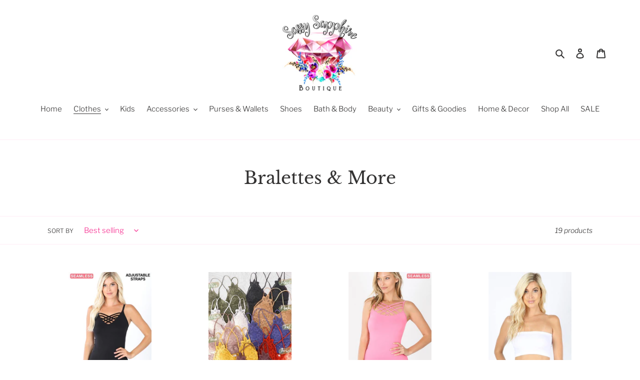

--- FILE ---
content_type: text/html; charset=utf-8
request_url: https://sassysapphireboutique.com/collections/bralettes-more
body_size: 41202
content:
<!doctype html>
<html class="no-js" lang="en">
<head><meta name="google-site-verification" content="Z4dxDu5C-65JDAqmsHhtPSVHa2CxcJXb-hZwENBr1UM" />  <link rel="stylesheet" href="https://size-charts-relentless.herokuapp.com/css/size-charts-relentless.css" />
<script>
var sizeChartsRelentless = window.sizeChartsRelentless || {};
sizeChartsRelentless.product = null;

sizeChartsRelentless.metafield = {"charts":[{"id":"2","title":"zenana","descriptionTop":"<p><img src=\"https://cdn.shopify.com/s/files/1/0522/8006/6237/t/1/assets/scr-2-zenana-size-chart-new-1.jpg?v=1614315864\" alt=\"\" width=\"900\" height=\"500\" /></p>","values":[[""]],"descriptionBottom":"","conditionsOperator":"products-matching-any-condition-below","conditions":[{"id":"6184691007677","type":"product","operator":"is-equal-to","title":"ZENANA BRUSHED MICROFIBER WIDE WAISTBAND MOTO LEGGINGS"},{"id":"6184664989885","type":"product","operator":"is-equal-to","title":"Zenana LUXE RAYON LACE SLEEVE TOP"},{"id":"6184693825725","type":"product","operator":"is-equal-to","title":"ZENANA SEAMLESS TRIPLE CRISS-CROSS FRONT CAMI"},{"id":"6184676655293","type":"product","operator":"is-equal-to","title":"Zenana STRIPED & SOLID CONTRAST SHORT SLEEVE TOP"},{"id":"6232075403453","type":"product","operator":"is-equal-to","title":"Zenana TOSSED STAR HOODIE & SWEATPANTS SET"}],"buttonPlacement":"use-global","parentSizeChart":"[object Object]"},{"id":"3","title":"HEIMISH","descriptionTop":"<p><img src=\"https://cdn.shopify.com/s/files/1/0522/8006/6237/t/1/assets/scr-3-HEIMISHsizecart.png?v=1614317270\" alt=\"\" width=\"1454\" height=\"728\" /></p>","values":[[""]],"descriptionBottom":"","conditionsOperator":"products-matching-any-condition-below","conditions":[{"id":"6185887072445","type":"product","operator":"is-equal-to","title":"Heimish ANIMAL TOP WITH TWIST OPEN BACK"},{"id":"6211887857853","type":"product","operator":"is-equal-to","title":"HEIMISH CRISSCROSS COLD SHOULDER SOLID TOP"},{"id":"6185858531517","type":"product","operator":"is-equal-to","title":"Heimish FAUX LEATHER LEGGINGS"},{"id":"6185880780989","type":"product","operator":"is-equal-to","title":"Heimish FLORAL LEOPARD ROMPER WITH KEY HOLE"},{"id":"6211896148157","type":"product","operator":"is-equal-to","title":"HEIMISH MULTI COLOR FLORAL TOP WITH TWIST OPEN BACK"},{"id":"6185868853437","type":"product","operator":"is-equal-to","title":"Heimish TIE DYE AND ANIMAL CONTRAST TOP WITH OPEN BACK"},{"id":"6188240371901","type":"product","operator":"is-equal-to","title":"HEIMISH V NECK WITH BAR DETAIL FLORAL AND STRIPED TOP"},{"id":"243596853437","type":"collection","operator":"is-equal-to","title":"Bottoms"},{"id":"243602063549","type":"collection","operator":"is-equal-to","title":"Bralettes & More"},{"id":"245266088125","type":"collection","operator":"is-equal-to","title":"Clothes"},{"id":"243598262461","type":"collection","operator":"is-equal-to","title":"Dresses"},{"id":"243599540413","type":"collection","operator":"is-equal-to","title":"Graphic Tees"},{"id":"243598524605","type":"collection","operator":"is-equal-to","title":"Jackets"},{"id":"243596918973","type":"collection","operator":"is-equal-to","title":"Jeans"},{"id":"243597050045","type":"collection","operator":"is-equal-to","title":"Joggers"},{"id":"243598622909","type":"collection","operator":"is-equal-to","title":"Layers"},{"id":"243597017277","type":"collection","operator":"is-equal-to","title":"Leggings"},{"id":"243598393533","type":"collection","operator":"is-equal-to","title":"Outerwear"},{"id":"243597082813","type":"collection","operator":"is-equal-to","title":"Pants"},{"id":"260706402493","type":"collection","operator":"is-equal-to","title":"Sets, Rompers & Jumpsuits"},{"id":"243599409341","type":"collection","operator":"is-equal-to","title":"Shirts"},{"id":"245120663741","type":"collection","operator":"is-equal-to","title":"Shorts"},{"id":"243598557373","type":"collection","operator":"is-equal-to","title":"Sweatshirts"},{"id":"243599311037","type":"collection","operator":"is-equal-to","title":"Tank Tops"},{"id":"243596624061","type":"collection","operator":"is-equal-to","title":"Tops"}],"buttonPlacement":"use-global","parentSizeChart":"[object Object]"}],"buttonPlacement":"above-add-to-cart","buttonIcon":"ruler2","buttonText":"Size Chart","buttonSize":"Small","currentPlan":""};
</script>


<script>
window.KiwiSizing = window.KiwiSizing === undefined ? {} : window.KiwiSizing;
KiwiSizing.shop = "tiffany-kelly-boutique.myshopify.com";


</script>
  <meta charset="utf-8">
  <meta http-equiv="X-UA-Compatible" content="IE=edge,chrome=1">
  <meta name="viewport" content="width=device-width,initial-scale=1">
  <meta name="theme-color" content="#f62c8f">

  <link rel="preconnect" href="https://cdn.shopify.com" crossorigin>
  <link rel="preconnect" href="https://fonts.shopify.com" crossorigin>
  <link rel="preconnect" href="https://monorail-edge.shopifysvc.com"><link rel="preload" href="//sassysapphireboutique.com/cdn/shop/t/1/assets/theme.css?v=136619971045174987231608246642" as="style">
  <link rel="preload" as="font" href="//sassysapphireboutique.com/cdn/fonts/libre_baskerville/librebaskerville_n4.2ec9ee517e3ce28d5f1e6c6e75efd8a97e59c189.woff2" type="font/woff2" crossorigin>
  <link rel="preload" as="font" href="//sassysapphireboutique.com/cdn/fonts/libre_franklin/librefranklin_n3.8cafdf02f3a4e5567b74224f139d214e665e34e1.woff2" type="font/woff2" crossorigin>
  <link rel="preload" as="font" href="//sassysapphireboutique.com/cdn/fonts/libre_franklin/librefranklin_n7.6739620624550b8695d0cc23f92ffd46eb51c7a3.woff2" type="font/woff2" crossorigin>
  <link rel="preload" href="//sassysapphireboutique.com/cdn/shop/t/1/assets/theme.js?v=136441056019758165691608246643" as="script">
  <link rel="preload" href="//sassysapphireboutique.com/cdn/shop/t/1/assets/lazysizes.js?v=63098554868324070131608246641" as="script"><link rel="canonical" href="https://sassysapphireboutique.com/collections/bralettes-more"><link rel="shortcut icon" href="//sassysapphireboutique.com/cdn/shop/files/IMG_4978_32x32.jpg?v=1613171326" type="image/png"><title>Bralettes &amp; More
&ndash; Sassy Sapphire Boutique</title><!-- /snippets/social-meta-tags.liquid -->




<meta property="og:site_name" content="Sassy Sapphire Boutique">
<meta property="og:url" content="https://sassysapphireboutique.com/collections/bralettes-more">
<meta property="og:title" content="Bralettes &amp; More">
<meta property="og:type" content="product.group">
<meta property="og:description" content="At Sassy Sapphire Boutique we are your one stop shop for all the things. We carry fashionable, trendy, cute & affordable boutique clothing, sizes ranging from xs-3xl, shoes, accessories, jewelry, unique household items & snacks. Watch us live Most evenings, cant wait to see you soon!!!">

<meta property="og:image" content="http://sassysapphireboutique.com/cdn/shop/collections/UNADJUSTEDNONRAW_thumb_4180_1200x1200.jpg?v=1613857868">
<meta property="og:image:secure_url" content="https://sassysapphireboutique.com/cdn/shop/collections/UNADJUSTEDNONRAW_thumb_4180_1200x1200.jpg?v=1613857868">


<meta name="twitter:card" content="summary_large_image">
<meta name="twitter:title" content="Bralettes &amp; More">
<meta name="twitter:description" content="At Sassy Sapphire Boutique we are your one stop shop for all the things. We carry fashionable, trendy, cute & affordable boutique clothing, sizes ranging from xs-3xl, shoes, accessories, jewelry, unique household items & snacks. Watch us live Most evenings, cant wait to see you soon!!!">

  
<style data-shopify>
:root {
    --color-text: #333232;
    --color-text-rgb: 51, 50, 50;
    --color-body-text: #333232;
    --color-sale-text: #e9147c;
    --color-small-button-text-border: #c94a70;
    --color-text-field: #fff;
    --color-text-field-text: #f62c8f;
    --color-text-field-text-rgb: 246, 44, 143;

    --color-btn-primary: #f62c8f;
    --color-btn-primary-darker: #e50a75;
    --color-btn-primary-text: #fff0f4;

    --color-blankstate: rgba(51, 50, 50, 0.35);
    --color-blankstate-border: rgba(51, 50, 50, 0.2);
    --color-blankstate-background: rgba(51, 50, 50, 0.1);

    --color-text-focus:#5a5858;
    --color-overlay-text-focus:#e6e6e6;
    --color-btn-primary-focus:#e50a75;
    --color-btn-social-focus:#ffbadd;
    --color-small-button-text-border-focus:#ad3358;
    --predictive-search-focus:#f2f2f2;

    --color-body: #ffffff;
    --color-bg: #ffffff;
    --color-bg-rgb: 255, 255, 255;
    --color-bg-alt: rgba(51, 50, 50, 0.05);
    --color-bg-currency-selector: rgba(51, 50, 50, 0.2);

    --color-overlay-title-text: #fff;
    --color-image-overlay: #685858;
    --color-image-overlay-rgb: 104, 88, 88;--opacity-image-overlay: 0.3;--hover-overlay-opacity: 0.7;

    --color-border: #ffedf6;
    --color-border-form: #cccccc;
    --color-border-form-darker: #b3b3b3;

    --svg-select-icon: url(//sassysapphireboutique.com/cdn/shop/t/1/assets/ico-select.svg?v=31623175134508640511613175469);
    --slick-img-url: url(//sassysapphireboutique.com/cdn/shop/t/1/assets/ajax-loader.gif?v=41356863302472015721608246639);

    --font-weight-body--bold: 700;
    --font-weight-body--bolder: 400;

    --font-stack-header: "Libre Baskerville", serif;
    --font-style-header: normal;
    --font-weight-header: 400;

    --font-stack-body: "Libre Franklin", sans-serif;
    --font-style-body: normal;
    --font-weight-body: 300;

    --font-size-header: 26;

    --font-size-base: 15;

    --font-h1-desktop: 35;
    --font-h1-mobile: 32;
    --font-h2-desktop: 20;
    --font-h2-mobile: 18;
    --font-h3-mobile: 20;
    --font-h4-desktop: 17;
    --font-h4-mobile: 15;
    --font-h5-desktop: 15;
    --font-h5-mobile: 13;
    --font-h6-desktop: 14;
    --font-h6-mobile: 12;

    --font-mega-title-large-desktop: 65;

    --font-rich-text-large: 17;
    --font-rich-text-small: 13;

    
--color-video-bg: #f2f2f2;

    
    --global-color-image-loader-primary: rgba(51, 50, 50, 0.06);
    --global-color-image-loader-secondary: rgba(51, 50, 50, 0.12);
  }
</style>


  <style>*,::after,::before{box-sizing:border-box}body{margin:0}body,html{background-color:var(--color-body)}body,button{font-size:calc(var(--font-size-base) * 1px);font-family:var(--font-stack-body);font-style:var(--font-style-body);font-weight:var(--font-weight-body);color:var(--color-text);line-height:1.5}body,button{-webkit-font-smoothing:antialiased;-webkit-text-size-adjust:100%}.border-bottom{border-bottom:1px solid var(--color-border)}.btn--link{background-color:transparent;border:0;margin:0;color:var(--color-text);text-align:left}.text-right{text-align:right}.icon{display:inline-block;width:20px;height:20px;vertical-align:middle;fill:currentColor}.icon__fallback-text,.visually-hidden{position:absolute!important;overflow:hidden;clip:rect(0 0 0 0);height:1px;width:1px;margin:-1px;padding:0;border:0}svg.icon:not(.icon--full-color) circle,svg.icon:not(.icon--full-color) ellipse,svg.icon:not(.icon--full-color) g,svg.icon:not(.icon--full-color) line,svg.icon:not(.icon--full-color) path,svg.icon:not(.icon--full-color) polygon,svg.icon:not(.icon--full-color) polyline,svg.icon:not(.icon--full-color) rect,symbol.icon:not(.icon--full-color) circle,symbol.icon:not(.icon--full-color) ellipse,symbol.icon:not(.icon--full-color) g,symbol.icon:not(.icon--full-color) line,symbol.icon:not(.icon--full-color) path,symbol.icon:not(.icon--full-color) polygon,symbol.icon:not(.icon--full-color) polyline,symbol.icon:not(.icon--full-color) rect{fill:inherit;stroke:inherit}li{list-style:none}.list--inline{padding:0;margin:0}.list--inline>li{display:inline-block;margin-bottom:0;vertical-align:middle}a{color:var(--color-text);text-decoration:none}.h1,.h2,h1,h2{margin:0 0 17.5px;font-family:var(--font-stack-header);font-style:var(--font-style-header);font-weight:var(--font-weight-header);line-height:1.2;overflow-wrap:break-word;word-wrap:break-word}.h1 a,.h2 a,h1 a,h2 a{color:inherit;text-decoration:none;font-weight:inherit}.h1,h1{font-size:calc(((var(--font-h1-desktop))/ (var(--font-size-base))) * 1em);text-transform:none;letter-spacing:0}@media only screen and (max-width:749px){.h1,h1{font-size:calc(((var(--font-h1-mobile))/ (var(--font-size-base))) * 1em)}}.h2,h2{font-size:calc(((var(--font-h2-desktop))/ (var(--font-size-base))) * 1em);text-transform:uppercase;letter-spacing:.1em}@media only screen and (max-width:749px){.h2,h2{font-size:calc(((var(--font-h2-mobile))/ (var(--font-size-base))) * 1em)}}p{color:var(--color-body-text);margin:0 0 19.44444px}@media only screen and (max-width:749px){p{font-size:calc(((var(--font-size-base) - 1)/ (var(--font-size-base))) * 1em)}}p:last-child{margin-bottom:0}@media only screen and (max-width:749px){.small--hide{display:none!important}}.grid{list-style:none;margin:0;padding:0;margin-left:-30px}.grid::after{content:'';display:table;clear:both}@media only screen and (max-width:749px){.grid{margin-left:-22px}}.grid::after{content:'';display:table;clear:both}.grid--no-gutters{margin-left:0}.grid--no-gutters .grid__item{padding-left:0}.grid--table{display:table;table-layout:fixed;width:100%}.grid--table>.grid__item{float:none;display:table-cell;vertical-align:middle}.grid__item{float:left;padding-left:30px;width:100%}@media only screen and (max-width:749px){.grid__item{padding-left:22px}}.grid__item[class*="--push"]{position:relative}@media only screen and (min-width:750px){.medium-up--one-quarter{width:25%}.medium-up--push-one-third{width:33.33%}.medium-up--one-half{width:50%}.medium-up--push-one-third{left:33.33%;position:relative}}.site-header{position:relative;background-color:var(--color-body)}@media only screen and (max-width:749px){.site-header{border-bottom:1px solid var(--color-border)}}@media only screen and (min-width:750px){.site-header{padding:0 55px}.site-header.logo--center{padding-top:30px}}.site-header__logo{margin:15px 0}.logo-align--center .site-header__logo{text-align:center;margin:0 auto}@media only screen and (max-width:749px){.logo-align--center .site-header__logo{text-align:left;margin:15px 0}}@media only screen and (max-width:749px){.site-header__logo{padding-left:22px;text-align:left}.site-header__logo img{margin:0}}.site-header__logo-link{display:inline-block;word-break:break-word}@media only screen and (min-width:750px){.logo-align--center .site-header__logo-link{margin:0 auto}}.site-header__logo-image{display:block}@media only screen and (min-width:750px){.site-header__logo-image{margin:0 auto}}.site-header__logo-image img{width:100%}.site-header__logo-image--centered img{margin:0 auto}.site-header__logo img{display:block}.site-header__icons{position:relative;white-space:nowrap}@media only screen and (max-width:749px){.site-header__icons{width:auto;padding-right:13px}.site-header__icons .btn--link,.site-header__icons .site-header__cart{font-size:calc(((var(--font-size-base))/ (var(--font-size-base))) * 1em)}}.site-header__icons-wrapper{position:relative;display:-webkit-flex;display:-ms-flexbox;display:flex;width:100%;-ms-flex-align:center;-webkit-align-items:center;-moz-align-items:center;-ms-align-items:center;-o-align-items:center;align-items:center;-webkit-justify-content:flex-end;-ms-justify-content:flex-end;justify-content:flex-end}.site-header__account,.site-header__cart,.site-header__search{position:relative}.site-header__search.site-header__icon{display:none}@media only screen and (min-width:1400px){.site-header__search.site-header__icon{display:block}}.site-header__search-toggle{display:block}@media only screen and (min-width:750px){.site-header__account,.site-header__cart{padding:10px 11px}}.site-header__cart-title,.site-header__search-title{position:absolute!important;overflow:hidden;clip:rect(0 0 0 0);height:1px;width:1px;margin:-1px;padding:0;border:0;display:block;vertical-align:middle}.site-header__cart-title{margin-right:3px}.site-header__cart-count{display:flex;align-items:center;justify-content:center;position:absolute;right:.4rem;top:.2rem;font-weight:700;background-color:var(--color-btn-primary);color:var(--color-btn-primary-text);border-radius:50%;min-width:1em;height:1em}.site-header__cart-count span{font-family:HelveticaNeue,"Helvetica Neue",Helvetica,Arial,sans-serif;font-size:calc(11em / 16);line-height:1}@media only screen and (max-width:749px){.site-header__cart-count{top:calc(7em / 16);right:0;border-radius:50%;min-width:calc(19em / 16);height:calc(19em / 16)}}@media only screen and (max-width:749px){.site-header__cart-count span{padding:.25em calc(6em / 16);font-size:12px}}.site-header__menu{display:none}@media only screen and (max-width:749px){.site-header__icon{display:inline-block;vertical-align:middle;padding:10px 11px;margin:0}}@media only screen and (min-width:750px){.site-header__icon .icon-search{margin-right:3px}}.announcement-bar{z-index:10;position:relative;text-align:center;border-bottom:1px solid transparent;padding:2px}.announcement-bar__link{display:block}.announcement-bar__message{display:block;padding:11px 22px;font-size:calc(((16)/ (var(--font-size-base))) * 1em);font-weight:var(--font-weight-header)}@media only screen and (min-width:750px){.announcement-bar__message{padding-left:55px;padding-right:55px}}.site-nav{position:relative;padding:0;text-align:center;margin:25px 0}.site-nav a{padding:3px 10px}.site-nav__link{display:block;white-space:nowrap}.site-nav--centered .site-nav__link{padding-top:0}.site-nav__link .icon-chevron-down{width:calc(8em / 16);height:calc(8em / 16);margin-left:.5rem}.site-nav__label{border-bottom:1px solid transparent}.site-nav__link--active .site-nav__label{border-bottom-color:var(--color-text)}.site-nav__link--button{border:none;background-color:transparent;padding:3px 10px}.site-header__mobile-nav{z-index:11;position:relative;background-color:var(--color-body)}@media only screen and (max-width:749px){.site-header__mobile-nav{display:-webkit-flex;display:-ms-flexbox;display:flex;width:100%;-ms-flex-align:center;-webkit-align-items:center;-moz-align-items:center;-ms-align-items:center;-o-align-items:center;align-items:center}}.mobile-nav--open .icon-close{display:none}.main-content{opacity:0}.main-content .shopify-section{display:none}.main-content .shopify-section:first-child{display:inherit}.critical-hidden{display:none}</style>

  <script>
    window.performance.mark('debut:theme_stylesheet_loaded.start');

    function onLoadStylesheet() {
      performance.mark('debut:theme_stylesheet_loaded.end');
      performance.measure('debut:theme_stylesheet_loaded', 'debut:theme_stylesheet_loaded.start', 'debut:theme_stylesheet_loaded.end');

      var url = "//sassysapphireboutique.com/cdn/shop/t/1/assets/theme.css?v=136619971045174987231608246642";
      var link = document.querySelector('link[href="' + url + '"]');
      link.loaded = true;
      link.dispatchEvent(new Event('load'));
    }
  </script>

  <link rel="stylesheet" href="//sassysapphireboutique.com/cdn/shop/t/1/assets/theme.css?v=136619971045174987231608246642" type="text/css" media="print" onload="this.media='all';onLoadStylesheet()">

  <style>
    @font-face {
  font-family: "Libre Baskerville";
  font-weight: 400;
  font-style: normal;
  font-display: swap;
  src: url("//sassysapphireboutique.com/cdn/fonts/libre_baskerville/librebaskerville_n4.2ec9ee517e3ce28d5f1e6c6e75efd8a97e59c189.woff2") format("woff2"),
       url("//sassysapphireboutique.com/cdn/fonts/libre_baskerville/librebaskerville_n4.323789551b85098885c8eccedfb1bd8f25f56007.woff") format("woff");
}

    @font-face {
  font-family: "Libre Franklin";
  font-weight: 300;
  font-style: normal;
  font-display: swap;
  src: url("//sassysapphireboutique.com/cdn/fonts/libre_franklin/librefranklin_n3.8cafdf02f3a4e5567b74224f139d214e665e34e1.woff2") format("woff2"),
       url("//sassysapphireboutique.com/cdn/fonts/libre_franklin/librefranklin_n3.cdf6db8de35eb51473c109b271bf04f2b0561d68.woff") format("woff");
}

    @font-face {
  font-family: "Libre Franklin";
  font-weight: 700;
  font-style: normal;
  font-display: swap;
  src: url("//sassysapphireboutique.com/cdn/fonts/libre_franklin/librefranklin_n7.6739620624550b8695d0cc23f92ffd46eb51c7a3.woff2") format("woff2"),
       url("//sassysapphireboutique.com/cdn/fonts/libre_franklin/librefranklin_n7.7cebc205621b23b061b803310af0ad39921ae57d.woff") format("woff");
}

    @font-face {
  font-family: "Libre Franklin";
  font-weight: 400;
  font-style: normal;
  font-display: swap;
  src: url("//sassysapphireboutique.com/cdn/fonts/libre_franklin/librefranklin_n4.a9b0508e1ffb743a0fd6d0614768959c54a27d86.woff2") format("woff2"),
       url("//sassysapphireboutique.com/cdn/fonts/libre_franklin/librefranklin_n4.948f6f27caf8552b1a9560176e3f14eeb2c6f202.woff") format("woff");
}

    @font-face {
  font-family: "Libre Franklin";
  font-weight: 300;
  font-style: italic;
  font-display: swap;
  src: url("//sassysapphireboutique.com/cdn/fonts/libre_franklin/librefranklin_i3.27165bbc51c81ac815a3253a3cb85fa882967f30.woff2") format("woff2"),
       url("//sassysapphireboutique.com/cdn/fonts/libre_franklin/librefranklin_i3.9c035b1243bfce781830852fea08b140fdc7e703.woff") format("woff");
}

    @font-face {
  font-family: "Libre Franklin";
  font-weight: 700;
  font-style: italic;
  font-display: swap;
  src: url("//sassysapphireboutique.com/cdn/fonts/libre_franklin/librefranklin_i7.5cd0952dea701f27d5d0eb294c01347335232ef2.woff2") format("woff2"),
       url("//sassysapphireboutique.com/cdn/fonts/libre_franklin/librefranklin_i7.41af936a1cd17668e4e060c6e0ad838ccf133ddd.woff") format("woff");
}

  </style>

  <script>
    var theme = {
      breakpoints: {
        medium: 750,
        large: 990,
        widescreen: 1400
      },
      strings: {
        addToCart: "Add to cart",
        soldOut: "Sold out",
        unavailable: "Unavailable",
        regularPrice: "Regular price",
        salePrice: "Sale price",
        sale: "Sale",
        fromLowestPrice: "from [price]",
        vendor: "Vendor",
        showMore: "Show More",
        showLess: "Show Less",
        searchFor: "Search for",
        addressError: "Error looking up that address",
        addressNoResults: "No results for that address",
        addressQueryLimit: "You have exceeded the Google API usage limit. Consider upgrading to a \u003ca href=\"https:\/\/developers.google.com\/maps\/premium\/usage-limits\"\u003ePremium Plan\u003c\/a\u003e.",
        authError: "There was a problem authenticating your Google Maps account.",
        newWindow: "Opens in a new window.",
        external: "Opens external website.",
        newWindowExternal: "Opens external website in a new window.",
        removeLabel: "Remove [product]",
        update: "Update",
        quantity: "Quantity",
        discountedTotal: "Discounted total",
        regularTotal: "Regular total",
        priceColumn: "See Price column for discount details.",
        quantityMinimumMessage: "Quantity must be 1 or more",
        cartError: "There was an error while updating your cart. Please try again.",
        removedItemMessage: "Removed \u003cspan class=\"cart__removed-product-details\"\u003e([quantity]) [link]\u003c\/span\u003e from your cart.",
        unitPrice: "Unit price",
        unitPriceSeparator: "per",
        oneCartCount: "1 item",
        otherCartCount: "[count] items",
        quantityLabel: "Quantity: [count]",
        products: "Products",
        loading: "Loading",
        number_of_results: "[result_number] of [results_count]",
        number_of_results_found: "[results_count] results found",
        one_result_found: "1 result found"
      },
      moneyFormat: "${{amount}}",
      moneyFormatWithCurrency: "${{amount}} USD",
      settings: {
        predictiveSearchEnabled: true,
        predictiveSearchShowPrice: false,
        predictiveSearchShowVendor: false
      },
      stylesheet: "//sassysapphireboutique.com/cdn/shop/t/1/assets/theme.css?v=136619971045174987231608246642"
    }

    document.documentElement.className = document.documentElement.className.replace('no-js', 'js');
  </script><script src="//sassysapphireboutique.com/cdn/shop/t/1/assets/theme.js?v=136441056019758165691608246643" defer="defer"></script>
  <script src="//sassysapphireboutique.com/cdn/shop/t/1/assets/lazysizes.js?v=63098554868324070131608246641" async="async"></script>

  <script type="text/javascript">
    if (window.MSInputMethodContext && document.documentMode) {
      var scripts = document.getElementsByTagName('script')[0];
      var polyfill = document.createElement("script");
      polyfill.defer = true;
      polyfill.src = "//sassysapphireboutique.com/cdn/shop/t/1/assets/ie11CustomProperties.min.js?v=146208399201472936201608246641";

      scripts.parentNode.insertBefore(polyfill, scripts);
    }
  </script>

  <script>window.performance && window.performance.mark && window.performance.mark('shopify.content_for_header.start');</script><meta name="google-site-verification" content="zdpnDYpTn8OBqTYi8nQYZWcGh5dnZqrjCcvtBz41DAg">
<meta id="shopify-digital-wallet" name="shopify-digital-wallet" content="/52280066237/digital_wallets/dialog">
<meta name="shopify-checkout-api-token" content="7c640c8deddf874b6186b9239fd8293c">
<meta id="in-context-paypal-metadata" data-shop-id="52280066237" data-venmo-supported="false" data-environment="production" data-locale="en_US" data-paypal-v4="true" data-currency="USD">
<link rel="alternate" type="application/atom+xml" title="Feed" href="/collections/bralettes-more.atom" />
<link rel="next" href="/collections/bralettes-more?page=2">
<link rel="alternate" type="application/json+oembed" href="https://sassysapphireboutique.com/collections/bralettes-more.oembed">
<script async="async" src="/checkouts/internal/preloads.js?locale=en-US"></script>
<link rel="preconnect" href="https://shop.app" crossorigin="anonymous">
<script async="async" src="https://shop.app/checkouts/internal/preloads.js?locale=en-US&shop_id=52280066237" crossorigin="anonymous"></script>
<script id="apple-pay-shop-capabilities" type="application/json">{"shopId":52280066237,"countryCode":"US","currencyCode":"USD","merchantCapabilities":["supports3DS"],"merchantId":"gid:\/\/shopify\/Shop\/52280066237","merchantName":"Sassy Sapphire Boutique","requiredBillingContactFields":["postalAddress","email"],"requiredShippingContactFields":["postalAddress","email"],"shippingType":"shipping","supportedNetworks":["visa","masterCard","amex","discover","elo","jcb"],"total":{"type":"pending","label":"Sassy Sapphire Boutique","amount":"1.00"},"shopifyPaymentsEnabled":true,"supportsSubscriptions":true}</script>
<script id="shopify-features" type="application/json">{"accessToken":"7c640c8deddf874b6186b9239fd8293c","betas":["rich-media-storefront-analytics"],"domain":"sassysapphireboutique.com","predictiveSearch":true,"shopId":52280066237,"locale":"en"}</script>
<script>var Shopify = Shopify || {};
Shopify.shop = "tiffany-kelly-boutique.myshopify.com";
Shopify.locale = "en";
Shopify.currency = {"active":"USD","rate":"1.0"};
Shopify.country = "US";
Shopify.theme = {"name":"Debut","id":117095137469,"schema_name":"Debut","schema_version":"17.7.0","theme_store_id":796,"role":"main"};
Shopify.theme.handle = "null";
Shopify.theme.style = {"id":null,"handle":null};
Shopify.cdnHost = "sassysapphireboutique.com/cdn";
Shopify.routes = Shopify.routes || {};
Shopify.routes.root = "/";</script>
<script type="module">!function(o){(o.Shopify=o.Shopify||{}).modules=!0}(window);</script>
<script>!function(o){function n(){var o=[];function n(){o.push(Array.prototype.slice.apply(arguments))}return n.q=o,n}var t=o.Shopify=o.Shopify||{};t.loadFeatures=n(),t.autoloadFeatures=n()}(window);</script>
<script>
  window.ShopifyPay = window.ShopifyPay || {};
  window.ShopifyPay.apiHost = "shop.app\/pay";
  window.ShopifyPay.redirectState = null;
</script>
<script id="shop-js-analytics" type="application/json">{"pageType":"collection"}</script>
<script defer="defer" async type="module" src="//sassysapphireboutique.com/cdn/shopifycloud/shop-js/modules/v2/client.init-shop-cart-sync_C5BV16lS.en.esm.js"></script>
<script defer="defer" async type="module" src="//sassysapphireboutique.com/cdn/shopifycloud/shop-js/modules/v2/chunk.common_CygWptCX.esm.js"></script>
<script type="module">
  await import("//sassysapphireboutique.com/cdn/shopifycloud/shop-js/modules/v2/client.init-shop-cart-sync_C5BV16lS.en.esm.js");
await import("//sassysapphireboutique.com/cdn/shopifycloud/shop-js/modules/v2/chunk.common_CygWptCX.esm.js");

  window.Shopify.SignInWithShop?.initShopCartSync?.({"fedCMEnabled":true,"windoidEnabled":true});

</script>
<script>
  window.Shopify = window.Shopify || {};
  if (!window.Shopify.featureAssets) window.Shopify.featureAssets = {};
  window.Shopify.featureAssets['shop-js'] = {"shop-cart-sync":["modules/v2/client.shop-cart-sync_ZFArdW7E.en.esm.js","modules/v2/chunk.common_CygWptCX.esm.js"],"init-fed-cm":["modules/v2/client.init-fed-cm_CmiC4vf6.en.esm.js","modules/v2/chunk.common_CygWptCX.esm.js"],"shop-button":["modules/v2/client.shop-button_tlx5R9nI.en.esm.js","modules/v2/chunk.common_CygWptCX.esm.js"],"shop-cash-offers":["modules/v2/client.shop-cash-offers_DOA2yAJr.en.esm.js","modules/v2/chunk.common_CygWptCX.esm.js","modules/v2/chunk.modal_D71HUcav.esm.js"],"init-windoid":["modules/v2/client.init-windoid_sURxWdc1.en.esm.js","modules/v2/chunk.common_CygWptCX.esm.js"],"shop-toast-manager":["modules/v2/client.shop-toast-manager_ClPi3nE9.en.esm.js","modules/v2/chunk.common_CygWptCX.esm.js"],"init-shop-email-lookup-coordinator":["modules/v2/client.init-shop-email-lookup-coordinator_B8hsDcYM.en.esm.js","modules/v2/chunk.common_CygWptCX.esm.js"],"init-shop-cart-sync":["modules/v2/client.init-shop-cart-sync_C5BV16lS.en.esm.js","modules/v2/chunk.common_CygWptCX.esm.js"],"avatar":["modules/v2/client.avatar_BTnouDA3.en.esm.js"],"pay-button":["modules/v2/client.pay-button_FdsNuTd3.en.esm.js","modules/v2/chunk.common_CygWptCX.esm.js"],"init-customer-accounts":["modules/v2/client.init-customer-accounts_DxDtT_ad.en.esm.js","modules/v2/client.shop-login-button_C5VAVYt1.en.esm.js","modules/v2/chunk.common_CygWptCX.esm.js","modules/v2/chunk.modal_D71HUcav.esm.js"],"init-shop-for-new-customer-accounts":["modules/v2/client.init-shop-for-new-customer-accounts_ChsxoAhi.en.esm.js","modules/v2/client.shop-login-button_C5VAVYt1.en.esm.js","modules/v2/chunk.common_CygWptCX.esm.js","modules/v2/chunk.modal_D71HUcav.esm.js"],"shop-login-button":["modules/v2/client.shop-login-button_C5VAVYt1.en.esm.js","modules/v2/chunk.common_CygWptCX.esm.js","modules/v2/chunk.modal_D71HUcav.esm.js"],"init-customer-accounts-sign-up":["modules/v2/client.init-customer-accounts-sign-up_CPSyQ0Tj.en.esm.js","modules/v2/client.shop-login-button_C5VAVYt1.en.esm.js","modules/v2/chunk.common_CygWptCX.esm.js","modules/v2/chunk.modal_D71HUcav.esm.js"],"shop-follow-button":["modules/v2/client.shop-follow-button_Cva4Ekp9.en.esm.js","modules/v2/chunk.common_CygWptCX.esm.js","modules/v2/chunk.modal_D71HUcav.esm.js"],"checkout-modal":["modules/v2/client.checkout-modal_BPM8l0SH.en.esm.js","modules/v2/chunk.common_CygWptCX.esm.js","modules/v2/chunk.modal_D71HUcav.esm.js"],"lead-capture":["modules/v2/client.lead-capture_Bi8yE_yS.en.esm.js","modules/v2/chunk.common_CygWptCX.esm.js","modules/v2/chunk.modal_D71HUcav.esm.js"],"shop-login":["modules/v2/client.shop-login_D6lNrXab.en.esm.js","modules/v2/chunk.common_CygWptCX.esm.js","modules/v2/chunk.modal_D71HUcav.esm.js"],"payment-terms":["modules/v2/client.payment-terms_CZxnsJam.en.esm.js","modules/v2/chunk.common_CygWptCX.esm.js","modules/v2/chunk.modal_D71HUcav.esm.js"]};
</script>
<script>(function() {
  var isLoaded = false;
  function asyncLoad() {
    if (isLoaded) return;
    isLoaded = true;
    var urls = ["\/\/cdn.shopify.com\/proxy\/1d98fa6a91647b050cf9ee5cb78d759728fa497d135fbf8ce26fd4d442fa1191\/forms-akamai.smsbump.com\/282505\/form_35098.js?ver=1715798792\u0026shop=tiffany-kelly-boutique.myshopify.com\u0026sp-cache-control=cHVibGljLCBtYXgtYWdlPTkwMA","https:\/\/app.adeagle.app\/adeagle\/js\/tgs.js?shop=tiffany-kelly-boutique.myshopify.com"];
    for (var i = 0; i < urls.length; i++) {
      var s = document.createElement('script');
      s.type = 'text/javascript';
      s.async = true;
      s.src = urls[i];
      var x = document.getElementsByTagName('script')[0];
      x.parentNode.insertBefore(s, x);
    }
  };
  if(window.attachEvent) {
    window.attachEvent('onload', asyncLoad);
  } else {
    window.addEventListener('load', asyncLoad, false);
  }
})();</script>
<script id="__st">var __st={"a":52280066237,"offset":-28800,"reqid":"a2294160-f024-4040-9c06-410059b3f3cf-1768654143","pageurl":"sassysapphireboutique.com\/collections\/bralettes-more","u":"51a23f520030","p":"collection","rtyp":"collection","rid":243602063549};</script>
<script>window.ShopifyPaypalV4VisibilityTracking = true;</script>
<script id="captcha-bootstrap">!function(){'use strict';const t='contact',e='account',n='new_comment',o=[[t,t],['blogs',n],['comments',n],[t,'customer']],c=[[e,'customer_login'],[e,'guest_login'],[e,'recover_customer_password'],[e,'create_customer']],r=t=>t.map((([t,e])=>`form[action*='/${t}']:not([data-nocaptcha='true']) input[name='form_type'][value='${e}']`)).join(','),a=t=>()=>t?[...document.querySelectorAll(t)].map((t=>t.form)):[];function s(){const t=[...o],e=r(t);return a(e)}const i='password',u='form_key',d=['recaptcha-v3-token','g-recaptcha-response','h-captcha-response',i],f=()=>{try{return window.sessionStorage}catch{return}},m='__shopify_v',_=t=>t.elements[u];function p(t,e,n=!1){try{const o=window.sessionStorage,c=JSON.parse(o.getItem(e)),{data:r}=function(t){const{data:e,action:n}=t;return t[m]||n?{data:e,action:n}:{data:t,action:n}}(c);for(const[e,n]of Object.entries(r))t.elements[e]&&(t.elements[e].value=n);n&&o.removeItem(e)}catch(o){console.error('form repopulation failed',{error:o})}}const l='form_type',E='cptcha';function T(t){t.dataset[E]=!0}const w=window,h=w.document,L='Shopify',v='ce_forms',y='captcha';let A=!1;((t,e)=>{const n=(g='f06e6c50-85a8-45c8-87d0-21a2b65856fe',I='https://cdn.shopify.com/shopifycloud/storefront-forms-hcaptcha/ce_storefront_forms_captcha_hcaptcha.v1.5.2.iife.js',D={infoText:'Protected by hCaptcha',privacyText:'Privacy',termsText:'Terms'},(t,e,n)=>{const o=w[L][v],c=o.bindForm;if(c)return c(t,g,e,D).then(n);var r;o.q.push([[t,g,e,D],n]),r=I,A||(h.body.append(Object.assign(h.createElement('script'),{id:'captcha-provider',async:!0,src:r})),A=!0)});var g,I,D;w[L]=w[L]||{},w[L][v]=w[L][v]||{},w[L][v].q=[],w[L][y]=w[L][y]||{},w[L][y].protect=function(t,e){n(t,void 0,e),T(t)},Object.freeze(w[L][y]),function(t,e,n,w,h,L){const[v,y,A,g]=function(t,e,n){const i=e?o:[],u=t?c:[],d=[...i,...u],f=r(d),m=r(i),_=r(d.filter((([t,e])=>n.includes(e))));return[a(f),a(m),a(_),s()]}(w,h,L),I=t=>{const e=t.target;return e instanceof HTMLFormElement?e:e&&e.form},D=t=>v().includes(t);t.addEventListener('submit',(t=>{const e=I(t);if(!e)return;const n=D(e)&&!e.dataset.hcaptchaBound&&!e.dataset.recaptchaBound,o=_(e),c=g().includes(e)&&(!o||!o.value);(n||c)&&t.preventDefault(),c&&!n&&(function(t){try{if(!f())return;!function(t){const e=f();if(!e)return;const n=_(t);if(!n)return;const o=n.value;o&&e.removeItem(o)}(t);const e=Array.from(Array(32),(()=>Math.random().toString(36)[2])).join('');!function(t,e){_(t)||t.append(Object.assign(document.createElement('input'),{type:'hidden',name:u})),t.elements[u].value=e}(t,e),function(t,e){const n=f();if(!n)return;const o=[...t.querySelectorAll(`input[type='${i}']`)].map((({name:t})=>t)),c=[...d,...o],r={};for(const[a,s]of new FormData(t).entries())c.includes(a)||(r[a]=s);n.setItem(e,JSON.stringify({[m]:1,action:t.action,data:r}))}(t,e)}catch(e){console.error('failed to persist form',e)}}(e),e.submit())}));const S=(t,e)=>{t&&!t.dataset[E]&&(n(t,e.some((e=>e===t))),T(t))};for(const o of['focusin','change'])t.addEventListener(o,(t=>{const e=I(t);D(e)&&S(e,y())}));const B=e.get('form_key'),M=e.get(l),P=B&&M;t.addEventListener('DOMContentLoaded',(()=>{const t=y();if(P)for(const e of t)e.elements[l].value===M&&p(e,B);[...new Set([...A(),...v().filter((t=>'true'===t.dataset.shopifyCaptcha))])].forEach((e=>S(e,t)))}))}(h,new URLSearchParams(w.location.search),n,t,e,['guest_login'])})(!0,!0)}();</script>
<script integrity="sha256-4kQ18oKyAcykRKYeNunJcIwy7WH5gtpwJnB7kiuLZ1E=" data-source-attribution="shopify.loadfeatures" defer="defer" src="//sassysapphireboutique.com/cdn/shopifycloud/storefront/assets/storefront/load_feature-a0a9edcb.js" crossorigin="anonymous"></script>
<script crossorigin="anonymous" defer="defer" src="//sassysapphireboutique.com/cdn/shopifycloud/storefront/assets/shopify_pay/storefront-65b4c6d7.js?v=20250812"></script>
<script data-source-attribution="shopify.dynamic_checkout.dynamic.init">var Shopify=Shopify||{};Shopify.PaymentButton=Shopify.PaymentButton||{isStorefrontPortableWallets:!0,init:function(){window.Shopify.PaymentButton.init=function(){};var t=document.createElement("script");t.src="https://sassysapphireboutique.com/cdn/shopifycloud/portable-wallets/latest/portable-wallets.en.js",t.type="module",document.head.appendChild(t)}};
</script>
<script data-source-attribution="shopify.dynamic_checkout.buyer_consent">
  function portableWalletsHideBuyerConsent(e){var t=document.getElementById("shopify-buyer-consent"),n=document.getElementById("shopify-subscription-policy-button");t&&n&&(t.classList.add("hidden"),t.setAttribute("aria-hidden","true"),n.removeEventListener("click",e))}function portableWalletsShowBuyerConsent(e){var t=document.getElementById("shopify-buyer-consent"),n=document.getElementById("shopify-subscription-policy-button");t&&n&&(t.classList.remove("hidden"),t.removeAttribute("aria-hidden"),n.addEventListener("click",e))}window.Shopify?.PaymentButton&&(window.Shopify.PaymentButton.hideBuyerConsent=portableWalletsHideBuyerConsent,window.Shopify.PaymentButton.showBuyerConsent=portableWalletsShowBuyerConsent);
</script>
<script data-source-attribution="shopify.dynamic_checkout.cart.bootstrap">document.addEventListener("DOMContentLoaded",(function(){function t(){return document.querySelector("shopify-accelerated-checkout-cart, shopify-accelerated-checkout")}if(t())Shopify.PaymentButton.init();else{new MutationObserver((function(e,n){t()&&(Shopify.PaymentButton.init(),n.disconnect())})).observe(document.body,{childList:!0,subtree:!0})}}));
</script>
<link id="shopify-accelerated-checkout-styles" rel="stylesheet" media="screen" href="https://sassysapphireboutique.com/cdn/shopifycloud/portable-wallets/latest/accelerated-checkout-backwards-compat.css" crossorigin="anonymous">
<style id="shopify-accelerated-checkout-cart">
        #shopify-buyer-consent {
  margin-top: 1em;
  display: inline-block;
  width: 100%;
}

#shopify-buyer-consent.hidden {
  display: none;
}

#shopify-subscription-policy-button {
  background: none;
  border: none;
  padding: 0;
  text-decoration: underline;
  font-size: inherit;
  cursor: pointer;
}

#shopify-subscription-policy-button::before {
  box-shadow: none;
}

      </style>

<script>window.performance && window.performance.mark && window.performance.mark('shopify.content_for_header.end');</script>
<link href="https://monorail-edge.shopifysvc.com" rel="dns-prefetch">
<script>(function(){if ("sendBeacon" in navigator && "performance" in window) {try {var session_token_from_headers = performance.getEntriesByType('navigation')[0].serverTiming.find(x => x.name == '_s').description;} catch {var session_token_from_headers = undefined;}var session_cookie_matches = document.cookie.match(/_shopify_s=([^;]*)/);var session_token_from_cookie = session_cookie_matches && session_cookie_matches.length === 2 ? session_cookie_matches[1] : "";var session_token = session_token_from_headers || session_token_from_cookie || "";function handle_abandonment_event(e) {var entries = performance.getEntries().filter(function(entry) {return /monorail-edge.shopifysvc.com/.test(entry.name);});if (!window.abandonment_tracked && entries.length === 0) {window.abandonment_tracked = true;var currentMs = Date.now();var navigation_start = performance.timing.navigationStart;var payload = {shop_id: 52280066237,url: window.location.href,navigation_start,duration: currentMs - navigation_start,session_token,page_type: "collection"};window.navigator.sendBeacon("https://monorail-edge.shopifysvc.com/v1/produce", JSON.stringify({schema_id: "online_store_buyer_site_abandonment/1.1",payload: payload,metadata: {event_created_at_ms: currentMs,event_sent_at_ms: currentMs}}));}}window.addEventListener('pagehide', handle_abandonment_event);}}());</script>
<script id="web-pixels-manager-setup">(function e(e,d,r,n,o){if(void 0===o&&(o={}),!Boolean(null===(a=null===(i=window.Shopify)||void 0===i?void 0:i.analytics)||void 0===a?void 0:a.replayQueue)){var i,a;window.Shopify=window.Shopify||{};var t=window.Shopify;t.analytics=t.analytics||{};var s=t.analytics;s.replayQueue=[],s.publish=function(e,d,r){return s.replayQueue.push([e,d,r]),!0};try{self.performance.mark("wpm:start")}catch(e){}var l=function(){var e={modern:/Edge?\/(1{2}[4-9]|1[2-9]\d|[2-9]\d{2}|\d{4,})\.\d+(\.\d+|)|Firefox\/(1{2}[4-9]|1[2-9]\d|[2-9]\d{2}|\d{4,})\.\d+(\.\d+|)|Chrom(ium|e)\/(9{2}|\d{3,})\.\d+(\.\d+|)|(Maci|X1{2}).+ Version\/(15\.\d+|(1[6-9]|[2-9]\d|\d{3,})\.\d+)([,.]\d+|)( \(\w+\)|)( Mobile\/\w+|) Safari\/|Chrome.+OPR\/(9{2}|\d{3,})\.\d+\.\d+|(CPU[ +]OS|iPhone[ +]OS|CPU[ +]iPhone|CPU IPhone OS|CPU iPad OS)[ +]+(15[._]\d+|(1[6-9]|[2-9]\d|\d{3,})[._]\d+)([._]\d+|)|Android:?[ /-](13[3-9]|1[4-9]\d|[2-9]\d{2}|\d{4,})(\.\d+|)(\.\d+|)|Android.+Firefox\/(13[5-9]|1[4-9]\d|[2-9]\d{2}|\d{4,})\.\d+(\.\d+|)|Android.+Chrom(ium|e)\/(13[3-9]|1[4-9]\d|[2-9]\d{2}|\d{4,})\.\d+(\.\d+|)|SamsungBrowser\/([2-9]\d|\d{3,})\.\d+/,legacy:/Edge?\/(1[6-9]|[2-9]\d|\d{3,})\.\d+(\.\d+|)|Firefox\/(5[4-9]|[6-9]\d|\d{3,})\.\d+(\.\d+|)|Chrom(ium|e)\/(5[1-9]|[6-9]\d|\d{3,})\.\d+(\.\d+|)([\d.]+$|.*Safari\/(?![\d.]+ Edge\/[\d.]+$))|(Maci|X1{2}).+ Version\/(10\.\d+|(1[1-9]|[2-9]\d|\d{3,})\.\d+)([,.]\d+|)( \(\w+\)|)( Mobile\/\w+|) Safari\/|Chrome.+OPR\/(3[89]|[4-9]\d|\d{3,})\.\d+\.\d+|(CPU[ +]OS|iPhone[ +]OS|CPU[ +]iPhone|CPU IPhone OS|CPU iPad OS)[ +]+(10[._]\d+|(1[1-9]|[2-9]\d|\d{3,})[._]\d+)([._]\d+|)|Android:?[ /-](13[3-9]|1[4-9]\d|[2-9]\d{2}|\d{4,})(\.\d+|)(\.\d+|)|Mobile Safari.+OPR\/([89]\d|\d{3,})\.\d+\.\d+|Android.+Firefox\/(13[5-9]|1[4-9]\d|[2-9]\d{2}|\d{4,})\.\d+(\.\d+|)|Android.+Chrom(ium|e)\/(13[3-9]|1[4-9]\d|[2-9]\d{2}|\d{4,})\.\d+(\.\d+|)|Android.+(UC? ?Browser|UCWEB|U3)[ /]?(15\.([5-9]|\d{2,})|(1[6-9]|[2-9]\d|\d{3,})\.\d+)\.\d+|SamsungBrowser\/(5\.\d+|([6-9]|\d{2,})\.\d+)|Android.+MQ{2}Browser\/(14(\.(9|\d{2,})|)|(1[5-9]|[2-9]\d|\d{3,})(\.\d+|))(\.\d+|)|K[Aa][Ii]OS\/(3\.\d+|([4-9]|\d{2,})\.\d+)(\.\d+|)/},d=e.modern,r=e.legacy,n=navigator.userAgent;return n.match(d)?"modern":n.match(r)?"legacy":"unknown"}(),u="modern"===l?"modern":"legacy",c=(null!=n?n:{modern:"",legacy:""})[u],f=function(e){return[e.baseUrl,"/wpm","/b",e.hashVersion,"modern"===e.buildTarget?"m":"l",".js"].join("")}({baseUrl:d,hashVersion:r,buildTarget:u}),m=function(e){var d=e.version,r=e.bundleTarget,n=e.surface,o=e.pageUrl,i=e.monorailEndpoint;return{emit:function(e){var a=e.status,t=e.errorMsg,s=(new Date).getTime(),l=JSON.stringify({metadata:{event_sent_at_ms:s},events:[{schema_id:"web_pixels_manager_load/3.1",payload:{version:d,bundle_target:r,page_url:o,status:a,surface:n,error_msg:t},metadata:{event_created_at_ms:s}}]});if(!i)return console&&console.warn&&console.warn("[Web Pixels Manager] No Monorail endpoint provided, skipping logging."),!1;try{return self.navigator.sendBeacon.bind(self.navigator)(i,l)}catch(e){}var u=new XMLHttpRequest;try{return u.open("POST",i,!0),u.setRequestHeader("Content-Type","text/plain"),u.send(l),!0}catch(e){return console&&console.warn&&console.warn("[Web Pixels Manager] Got an unhandled error while logging to Monorail."),!1}}}}({version:r,bundleTarget:l,surface:e.surface,pageUrl:self.location.href,monorailEndpoint:e.monorailEndpoint});try{o.browserTarget=l,function(e){var d=e.src,r=e.async,n=void 0===r||r,o=e.onload,i=e.onerror,a=e.sri,t=e.scriptDataAttributes,s=void 0===t?{}:t,l=document.createElement("script"),u=document.querySelector("head"),c=document.querySelector("body");if(l.async=n,l.src=d,a&&(l.integrity=a,l.crossOrigin="anonymous"),s)for(var f in s)if(Object.prototype.hasOwnProperty.call(s,f))try{l.dataset[f]=s[f]}catch(e){}if(o&&l.addEventListener("load",o),i&&l.addEventListener("error",i),u)u.appendChild(l);else{if(!c)throw new Error("Did not find a head or body element to append the script");c.appendChild(l)}}({src:f,async:!0,onload:function(){if(!function(){var e,d;return Boolean(null===(d=null===(e=window.Shopify)||void 0===e?void 0:e.analytics)||void 0===d?void 0:d.initialized)}()){var d=window.webPixelsManager.init(e)||void 0;if(d){var r=window.Shopify.analytics;r.replayQueue.forEach((function(e){var r=e[0],n=e[1],o=e[2];d.publishCustomEvent(r,n,o)})),r.replayQueue=[],r.publish=d.publishCustomEvent,r.visitor=d.visitor,r.initialized=!0}}},onerror:function(){return m.emit({status:"failed",errorMsg:"".concat(f," has failed to load")})},sri:function(e){var d=/^sha384-[A-Za-z0-9+/=]+$/;return"string"==typeof e&&d.test(e)}(c)?c:"",scriptDataAttributes:o}),m.emit({status:"loading"})}catch(e){m.emit({status:"failed",errorMsg:(null==e?void 0:e.message)||"Unknown error"})}}})({shopId: 52280066237,storefrontBaseUrl: "https://sassysapphireboutique.com",extensionsBaseUrl: "https://extensions.shopifycdn.com/cdn/shopifycloud/web-pixels-manager",monorailEndpoint: "https://monorail-edge.shopifysvc.com/unstable/produce_batch",surface: "storefront-renderer",enabledBetaFlags: ["2dca8a86"],webPixelsConfigList: [{"id":"234258666","configuration":"{\"config\":\"{\\\"pixel_id\\\":\\\"AW-414318542\\\",\\\"target_country\\\":\\\"US\\\",\\\"gtag_events\\\":[{\\\"type\\\":\\\"search\\\",\\\"action_label\\\":\\\"AW-414318542\\\/CLZaCPOw7fYBEM7_x8UB\\\"},{\\\"type\\\":\\\"begin_checkout\\\",\\\"action_label\\\":\\\"AW-414318542\\\/7_gACPCw7fYBEM7_x8UB\\\"},{\\\"type\\\":\\\"view_item\\\",\\\"action_label\\\":[\\\"AW-414318542\\\/uRitCOqw7fYBEM7_x8UB\\\",\\\"MC-F91S76WYJ2\\\"]},{\\\"type\\\":\\\"purchase\\\",\\\"action_label\\\":[\\\"AW-414318542\\\/4LUzCOew7fYBEM7_x8UB\\\",\\\"MC-F91S76WYJ2\\\"]},{\\\"type\\\":\\\"page_view\\\",\\\"action_label\\\":[\\\"AW-414318542\\\/85SrCOSw7fYBEM7_x8UB\\\",\\\"MC-F91S76WYJ2\\\"]},{\\\"type\\\":\\\"add_payment_info\\\",\\\"action_label\\\":\\\"AW-414318542\\\/1lFyCPaw7fYBEM7_x8UB\\\"},{\\\"type\\\":\\\"add_to_cart\\\",\\\"action_label\\\":\\\"AW-414318542\\\/ZA8nCO2w7fYBEM7_x8UB\\\"}],\\\"enable_monitoring_mode\\\":false}\"}","eventPayloadVersion":"v1","runtimeContext":"OPEN","scriptVersion":"b2a88bafab3e21179ed38636efcd8a93","type":"APP","apiClientId":1780363,"privacyPurposes":[],"dataSharingAdjustments":{"protectedCustomerApprovalScopes":["read_customer_address","read_customer_email","read_customer_name","read_customer_personal_data","read_customer_phone"]}},{"id":"35979498","eventPayloadVersion":"v1","runtimeContext":"LAX","scriptVersion":"1","type":"CUSTOM","privacyPurposes":["ANALYTICS"],"name":"Google Analytics tag (migrated)"},{"id":"shopify-app-pixel","configuration":"{}","eventPayloadVersion":"v1","runtimeContext":"STRICT","scriptVersion":"0450","apiClientId":"shopify-pixel","type":"APP","privacyPurposes":["ANALYTICS","MARKETING"]},{"id":"shopify-custom-pixel","eventPayloadVersion":"v1","runtimeContext":"LAX","scriptVersion":"0450","apiClientId":"shopify-pixel","type":"CUSTOM","privacyPurposes":["ANALYTICS","MARKETING"]}],isMerchantRequest: false,initData: {"shop":{"name":"Sassy Sapphire Boutique","paymentSettings":{"currencyCode":"USD"},"myshopifyDomain":"tiffany-kelly-boutique.myshopify.com","countryCode":"US","storefrontUrl":"https:\/\/sassysapphireboutique.com"},"customer":null,"cart":null,"checkout":null,"productVariants":[],"purchasingCompany":null},},"https://sassysapphireboutique.com/cdn","fcfee988w5aeb613cpc8e4bc33m6693e112",{"modern":"","legacy":""},{"shopId":"52280066237","storefrontBaseUrl":"https:\/\/sassysapphireboutique.com","extensionBaseUrl":"https:\/\/extensions.shopifycdn.com\/cdn\/shopifycloud\/web-pixels-manager","surface":"storefront-renderer","enabledBetaFlags":"[\"2dca8a86\"]","isMerchantRequest":"false","hashVersion":"fcfee988w5aeb613cpc8e4bc33m6693e112","publish":"custom","events":"[[\"page_viewed\",{}],[\"collection_viewed\",{\"collection\":{\"id\":\"243602063549\",\"title\":\"Bralettes \u0026 More\",\"productVariants\":[{\"price\":{\"amount\":15.0,\"currencyCode\":\"USD\"},\"product\":{\"title\":\"SEAMLESS LATTICE FRONT CAMI\",\"vendor\":\"ZENANA\",\"id\":\"6615089053885\",\"untranslatedTitle\":\"SEAMLESS LATTICE FRONT CAMI\",\"url\":\"\/products\/zenana-seamless-lattice-front-cami\",\"type\":\"CLOTHES\"},\"id\":\"39466940006589\",\"image\":{\"src\":\"\/\/sassysapphireboutique.com\/cdn\/shop\/products\/UNADJUSTEDNONRAW_thumb_444c.jpg?v=1616872513\"},\"sku\":\"\",\"title\":\"S\/M \/ BLACK\",\"untranslatedTitle\":\"S\/M \/ BLACK\"},{\"price\":{\"amount\":37.99,\"currencyCode\":\"USD\"},\"product\":{\"title\":\"CROCHET LACE TOP\",\"vendor\":\"LA MIEL\",\"id\":\"7638213263594\",\"untranslatedTitle\":\"CROCHET LACE TOP\",\"url\":\"\/products\/crochet-lace-top\",\"type\":\"\"},\"id\":\"42653830316266\",\"image\":{\"src\":\"\/\/sassysapphireboutique.com\/cdn\/shop\/products\/14936267_079bd5b9-d426-4542-bfb3-d430a5f4e2f8.jpg?v=1648404359\"},\"sku\":\"\",\"title\":\"SMALL \/ BLACK\",\"untranslatedTitle\":\"SMALL \/ BLACK\"},{\"price\":{\"amount\":15.0,\"currencyCode\":\"USD\"},\"product\":{\"title\":\"TRIPLE CRISS-CROSS FRONT CAMI\",\"vendor\":\"ZENANA\",\"id\":\"6184693825725\",\"untranslatedTitle\":\"TRIPLE CRISS-CROSS FRONT CAMI\",\"url\":\"\/products\/zenana-seamless-triple-criss-cross-front-cami\",\"type\":\"TANK\"},\"id\":\"37968622616765\",\"image\":{\"src\":\"\/\/sassysapphireboutique.com\/cdn\/shop\/products\/UNADJUSTEDNONRAW_thumb_360b.jpg?v=1614701200\"},\"sku\":\"TANK01\",\"title\":\"S\/M \/ BLACK\",\"untranslatedTitle\":\"S\/M \/ BLACK\"},{\"price\":{\"amount\":6.99,\"currencyCode\":\"USD\"},\"product\":{\"title\":\"7 Inch Bandeau Bra\",\"vendor\":\"ZENANA\",\"id\":\"6550420324541\",\"untranslatedTitle\":\"7 Inch Bandeau Bra\",\"url\":\"\/products\/zenana-7-inch-bandeau\",\"type\":\"CLOTHES\"},\"id\":\"39287960043709\",\"image\":{\"src\":\"\/\/sassysapphireboutique.com\/cdn\/shop\/products\/UNADJUSTEDNONRAW_thumb_41f4.jpg?v=1627239911\"},\"sku\":\"\",\"title\":\"MIDNIGHT NAVY\",\"untranslatedTitle\":\"MIDNIGHT NAVY\"},{\"price\":{\"amount\":20.0,\"currencyCode\":\"USD\"},\"product\":{\"title\":\"LACE BRALETTE\",\"vendor\":\"ZENANA\",\"id\":\"6615105175741\",\"untranslatedTitle\":\"LACE BRALETTE\",\"url\":\"\/products\/stretch-lace-bralette-hourglass-backing-bra-pads\",\"type\":\"CLOTHES\"},\"id\":\"39467008196797\",\"image\":{\"src\":\"\/\/sassysapphireboutique.com\/cdn\/shop\/products\/UNADJUSTEDNONRAW_thumb_445a.jpg?v=1616874116\"},\"sku\":\"\",\"title\":\"S \/ BLACK\",\"untranslatedTitle\":\"S \/ BLACK\"},{\"price\":{\"amount\":24.99,\"currencyCode\":\"USD\"},\"product\":{\"title\":\"Strappy Criss Cross  Bralette\",\"vendor\":\"RAE MODE\",\"id\":\"6875991408829\",\"untranslatedTitle\":\"Strappy Criss Cross  Bralette\",\"url\":\"\/products\/strappy-criss-cross-back-padded-butter-bralette\",\"type\":\"CLOTHES\"},\"id\":\"40370475368637\",\"image\":{\"src\":\"\/\/sassysapphireboutique.com\/cdn\/shop\/products\/51EC0E4C-D587-4D66-A31A-540515351E27.jpg?v=1628013371\"},\"sku\":\"\",\"title\":\"S \/ BLACK\",\"untranslatedTitle\":\"S \/ BLACK\"},{\"price\":{\"amount\":23.0,\"currencyCode\":\"USD\"},\"product\":{\"title\":\"CROCHET LACE BRALETTE\",\"vendor\":\"ZENANA\",\"id\":\"6592152666301\",\"untranslatedTitle\":\"CROCHET LACE BRALETTE\",\"url\":\"\/products\/zenana-crochet-lace-bralette\",\"type\":\"CLOTHES\"},\"id\":\"39403570331837\",\"image\":{\"src\":\"\/\/sassysapphireboutique.com\/cdn\/shop\/products\/UNADJUSTEDNONRAW_thumb_4398.jpg?v=1616102918\"},\"sku\":\"\",\"title\":\"S \/ BLACK\",\"untranslatedTitle\":\"S \/ BLACK\"},{\"price\":{\"amount\":36.0,\"currencyCode\":\"USD\"},\"product\":{\"title\":\"Lace Trimmed Tank\",\"vendor\":\"LA MIEL\",\"id\":\"6805038334141\",\"untranslatedTitle\":\"Lace Trimmed Tank\",\"url\":\"\/products\/lace-trimmed-ank-i\",\"type\":\"CLOTHES\"},\"id\":\"40115122340029\",\"image\":{\"src\":\"\/\/sassysapphireboutique.com\/cdn\/shop\/products\/UNADJUSTEDNONRAW_thumb_4ab8.jpg?v=1624744906\"},\"sku\":\"\",\"title\":\"S \/ BLACK\",\"untranslatedTitle\":\"S \/ BLACK\"},{\"price\":{\"amount\":35.99,\"currencyCode\":\"USD\"},\"product\":{\"title\":\"Long Sleeve Ribbed Bodysuit\",\"vendor\":\"VERY J\",\"id\":\"6978481684669\",\"untranslatedTitle\":\"Long Sleeve Ribbed Bodysuit\",\"url\":\"\/products\/long-sleeve-ribbed-bodysuit\",\"type\":\"CLOTHES\"},\"id\":\"40733237412029\",\"image\":{\"src\":\"\/\/sassysapphireboutique.com\/cdn\/shop\/products\/F0C198E6-44DB-4C55-A488-91BFE7FF1398.jpg?v=1632242484\"},\"sku\":\"\",\"title\":\"S \/ BLACK\",\"untranslatedTitle\":\"S \/ BLACK\"},{\"price\":{\"amount\":9.99,\"currencyCode\":\"USD\"},\"product\":{\"title\":\"Bandeau Padded Bra Top\",\"vendor\":\"Sassy Sapphire Boutique\",\"id\":\"7658864476394\",\"untranslatedTitle\":\"Bandeau Padded Bra Top\",\"url\":\"\/products\/bandeau-padded-bra-top\",\"type\":\"\"},\"id\":\"42710950740202\",\"image\":{\"src\":\"\/\/sassysapphireboutique.com\/cdn\/shop\/products\/9210878_bb52a558-7b8b-442a-a35d-d6e20a09a589.jpg?v=1649549143\"},\"sku\":\"\",\"title\":\"ONE SIZE 0-12 \/ BURGUNDY\",\"untranslatedTitle\":\"ONE SIZE 0-12 \/ BURGUNDY\"},{\"price\":{\"amount\":24.99,\"currencyCode\":\"USD\"},\"product\":{\"title\":\"Front V-Lattice Bralette With Removable Bra Pads\",\"vendor\":\"Sassy Sapphire Boutique\",\"id\":\"7908934516970\",\"untranslatedTitle\":\"Front V-Lattice Bralette With Removable Bra Pads\",\"url\":\"\/products\/front-v-lattice-bralette-with-removable-bra-pads\",\"type\":\"\"},\"id\":\"43482379452650\",\"image\":{\"src\":\"\/\/sassysapphireboutique.com\/cdn\/shop\/products\/9968142_9e536a33-6d6a-492d-a6fa-56a16ffbe560.jpg?v=1662917972\"},\"sku\":\"\",\"title\":\"White \/ S\/M\",\"untranslatedTitle\":\"White \/ S\/M\"},{\"price\":{\"amount\":27.0,\"currencyCode\":\"USD\"},\"product\":{\"title\":\"Snake Foil Printed Strappy Back Bralette\",\"vendor\":\"RAE MODE\",\"id\":\"6805118484669\",\"untranslatedTitle\":\"Snake Foil Printed Strappy Back Bralette\",\"url\":\"\/products\/snake-foil-printed-strappy-back-bralette\",\"type\":\"CLOTHES\"},\"id\":\"40115333693629\",\"image\":{\"src\":\"\/\/sassysapphireboutique.com\/cdn\/shop\/products\/UNADJUSTEDNONRAW_thumb_4ac5.jpg?v=1624750547\"},\"sku\":\"\",\"title\":\"S \/ NAVY\",\"untranslatedTitle\":\"S \/ NAVY\"},{\"price\":{\"amount\":9.99,\"currencyCode\":\"USD\"},\"product\":{\"title\":\"CLEAR DOUBLE SIDED LINGERIE TAPE\",\"vendor\":\"ANZELL\",\"id\":\"7642657194218\",\"untranslatedTitle\":\"CLEAR DOUBLE SIDED LINGERIE TAPE\",\"url\":\"\/products\/clear-double-sided-lingerie-tape\",\"type\":\"\"},\"id\":\"42666806706410\",\"image\":{\"src\":\"\/\/sassysapphireboutique.com\/cdn\/shop\/products\/16274711_95cab8f0-801e-4f00-b12c-367f03632fbe.jpg?v=1648670027\"},\"sku\":\"\",\"title\":\"Default Title\",\"untranslatedTitle\":\"Default Title\"},{\"price\":{\"amount\":18.99,\"currencyCode\":\"USD\"},\"product\":{\"title\":\"RIBBED RUCHING TUBE TOP\",\"vendor\":\"IDEA\",\"id\":\"6864221634749\",\"untranslatedTitle\":\"RIBBED RUCHING TUBE TOP\",\"url\":\"\/products\/ribbed-ruching-tube-top\",\"type\":\"CLOTHES\"},\"id\":\"40321528496317\",\"image\":{\"src\":\"\/\/sassysapphireboutique.com\/cdn\/shop\/products\/132B80C5-CA46-43BB-AE0B-748ADA01D954.jpg?v=1627501290\"},\"sku\":\"\",\"title\":\"M\/L \/ BLACK\",\"untranslatedTitle\":\"M\/L \/ BLACK\"},{\"price\":{\"amount\":18.99,\"currencyCode\":\"USD\"},\"product\":{\"title\":\"Leopard Cozy Tank Top\",\"vendor\":\"Jasmine Trading Corp\",\"id\":\"8148695777514\",\"untranslatedTitle\":\"Leopard Cozy Tank Top\",\"url\":\"\/products\/leopard-cozy-tank-top\",\"type\":\"CLOTHES\"},\"id\":\"44122008289514\",\"image\":{\"src\":\"\/\/sassysapphireboutique.com\/cdn\/shop\/files\/3fac48121a1ac8a18b07e6591e0f582babe168f904ac43493264d015cea99adf_28698852-576a-42da-b577-d0884d9d9fbb.jpg?v=1691258703\"},\"sku\":\"\",\"title\":\"XS\/S\",\"untranslatedTitle\":\"XS\/S\"},{\"price\":{\"amount\":14.99,\"currencyCode\":\"USD\"},\"product\":{\"title\":\"SILICONE SIDE STICK  PULL STRING LIFT BRA\",\"vendor\":\"BIENBIEN\",\"id\":\"6206380966077\",\"untranslatedTitle\":\"SILICONE SIDE STICK  PULL STRING LIFT BRA\",\"url\":\"\/products\/silicone-side-stick-pull-string-lift-bra\",\"type\":\"Undergarments\"},\"id\":\"38045922427069\",\"image\":{\"src\":\"\/\/sassysapphireboutique.com\/cdn\/shop\/products\/UNADJUSTEDNONRAW_mini_3e2c.jpg?v=1612501544\"},\"sku\":\"\",\"title\":\"A \/ BLACK\",\"untranslatedTitle\":\"A \/ BLACK\"}]}}]]"});</script><script>
  window.ShopifyAnalytics = window.ShopifyAnalytics || {};
  window.ShopifyAnalytics.meta = window.ShopifyAnalytics.meta || {};
  window.ShopifyAnalytics.meta.currency = 'USD';
  var meta = {"products":[{"id":6615089053885,"gid":"gid:\/\/shopify\/Product\/6615089053885","vendor":"ZENANA","type":"CLOTHES","handle":"zenana-seamless-lattice-front-cami","variants":[{"id":39466940006589,"price":1500,"name":"SEAMLESS LATTICE FRONT CAMI - S\/M \/ BLACK","public_title":"S\/M \/ BLACK","sku":""},{"id":39466940039357,"price":1500,"name":"SEAMLESS LATTICE FRONT CAMI - S\/M \/ H GREY","public_title":"S\/M \/ H GREY","sku":""},{"id":39466940072125,"price":1500,"name":"SEAMLESS LATTICE FRONT CAMI - S\/M \/ NEON LIME","public_title":"S\/M \/ NEON LIME","sku":""},{"id":39466940104893,"price":1500,"name":"SEAMLESS LATTICE FRONT CAMI - L\/XL \/ BLACK","public_title":"L\/XL \/ BLACK","sku":""},{"id":39466940137661,"price":1500,"name":"SEAMLESS LATTICE FRONT CAMI - L\/XL \/ H GREY","public_title":"L\/XL \/ H GREY","sku":""},{"id":39466940170429,"price":1500,"name":"SEAMLESS LATTICE FRONT CAMI - L\/XL \/ NEON LIME","public_title":"L\/XL \/ NEON LIME","sku":""},{"id":39466940203197,"price":1500,"name":"SEAMLESS LATTICE FRONT CAMI - 1X\/2X \/ BLACK","public_title":"1X\/2X \/ BLACK","sku":""},{"id":39466940235965,"price":1500,"name":"SEAMLESS LATTICE FRONT CAMI - 1X\/2X \/ H GREY","public_title":"1X\/2X \/ H GREY","sku":""},{"id":39466940268733,"price":1500,"name":"SEAMLESS LATTICE FRONT CAMI - 1X\/2X \/ NEON LIME","public_title":"1X\/2X \/ NEON LIME","sku":""},{"id":39466940301501,"price":1500,"name":"SEAMLESS LATTICE FRONT CAMI - 2X\/3X \/ BLACK","public_title":"2X\/3X \/ BLACK","sku":""},{"id":39466940334269,"price":1500,"name":"SEAMLESS LATTICE FRONT CAMI - 2X\/3X \/ H GREY","public_title":"2X\/3X \/ H GREY","sku":""},{"id":39466940367037,"price":1500,"name":"SEAMLESS LATTICE FRONT CAMI - 2X\/3X \/ NEON LIME","public_title":"2X\/3X \/ NEON LIME","sku":""},{"id":39552833618109,"price":1500,"name":"SEAMLESS LATTICE FRONT CAMI - S\/M \/ FUCHSIA","public_title":"S\/M \/ FUCHSIA","sku":""},{"id":39552834404541,"price":1500,"name":"SEAMLESS LATTICE FRONT CAMI - L\/XL \/ FUCHSIA","public_title":"L\/XL \/ FUCHSIA","sku":""},{"id":39552835190973,"price":1500,"name":"SEAMLESS LATTICE FRONT CAMI - 1X\/2X \/ FUCHSIA","public_title":"1X\/2X \/ FUCHSIA","sku":""},{"id":39552836632765,"price":1500,"name":"SEAMLESS LATTICE FRONT CAMI - 2X\/3X \/ FUCHSIA","public_title":"2X\/3X \/ FUCHSIA","sku":""},{"id":40074130161853,"price":1500,"name":"SEAMLESS LATTICE FRONT CAMI - S\/M \/ BRIGHT GREEN","public_title":"S\/M \/ BRIGHT GREEN","sku":""},{"id":40074131570877,"price":1500,"name":"SEAMLESS LATTICE FRONT CAMI - L\/XL \/ BRIGHT GREEN","public_title":"L\/XL \/ BRIGHT GREEN","sku":""},{"id":40074135208125,"price":1500,"name":"SEAMLESS LATTICE FRONT CAMI - S\/M \/ GOLDEN MUSTARD","public_title":"S\/M \/ GOLDEN MUSTARD","sku":""},{"id":40074137501885,"price":1500,"name":"SEAMLESS LATTICE FRONT CAMI - L\/XL \/ GOLDEN MUSTARD","public_title":"L\/XL \/ GOLDEN MUSTARD","sku":""},{"id":40299144708285,"price":1500,"name":"SEAMLESS LATTICE FRONT CAMI - S\/M \/ COFFEE","public_title":"S\/M \/ COFFEE","sku":""},{"id":40299145756861,"price":1500,"name":"SEAMLESS LATTICE FRONT CAMI - L\/XL \/ COFFEE","public_title":"L\/XL \/ COFFEE","sku":""},{"id":40299147395261,"price":1500,"name":"SEAMLESS LATTICE FRONT CAMI - S\/M \/ COPPER","public_title":"S\/M \/ COPPER","sku":""},{"id":40299149263037,"price":1500,"name":"SEAMLESS LATTICE FRONT CAMI - L\/XL \/ COPPER","public_title":"L\/XL \/ COPPER","sku":""},{"id":40299151261885,"price":1500,"name":"SEAMLESS LATTICE FRONT CAMI - S\/M \/ DK MAUVE","public_title":"S\/M \/ DK MAUVE","sku":""},{"id":40299153555645,"price":1500,"name":"SEAMLESS LATTICE FRONT CAMI - L\/XL \/ DK MAUVE","public_title":"L\/XL \/ DK MAUVE","sku":""},{"id":40299155816637,"price":1500,"name":"SEAMLESS LATTICE FRONT CAMI - S\/M \/ DK PURPLE","public_title":"S\/M \/ DK PURPLE","sku":""},{"id":40299161813181,"price":1500,"name":"SEAMLESS LATTICE FRONT CAMI - L\/XL \/ DK PURPLE","public_title":"L\/XL \/ DK PURPLE","sku":""},{"id":40299164631229,"price":1500,"name":"SEAMLESS LATTICE FRONT CAMI - S\/M \/ MAUVE","public_title":"S\/M \/ MAUVE","sku":""},{"id":40299168039101,"price":1500,"name":"SEAMLESS LATTICE FRONT CAMI - L\/XL \/ MAUVE","public_title":"L\/XL \/ MAUVE","sku":""},{"id":40299169480893,"price":1500,"name":"SEAMLESS LATTICE FRONT CAMI - S\/M \/ MOCHA","public_title":"S\/M \/ MOCHA","sku":""},{"id":40299170103485,"price":1500,"name":"SEAMLESS LATTICE FRONT CAMI - L\/XL \/ MOCHA","public_title":"L\/XL \/ MOCHA","sku":""},{"id":40299171446973,"price":1500,"name":"SEAMLESS LATTICE FRONT CAMI - S\/M \/ SAGE","public_title":"S\/M \/ SAGE","sku":""},{"id":40299174396093,"price":1500,"name":"SEAMLESS LATTICE FRONT CAMI - L\/XL \/ SAGE","public_title":"L\/XL \/ SAGE","sku":""},{"id":40299176460477,"price":1500,"name":"SEAMLESS LATTICE FRONT CAMI - S\/M \/ SAND","public_title":"S\/M \/ SAND","sku":""},{"id":40299180196029,"price":1500,"name":"SEAMLESS LATTICE FRONT CAMI - L\/XL \/ SAND","public_title":"L\/XL \/ SAND","sku":""},{"id":40299182194877,"price":1500,"name":"SEAMLESS LATTICE FRONT CAMI - S\/M \/ TITANIUM","public_title":"S\/M \/ TITANIUM","sku":""},{"id":40299183833277,"price":1500,"name":"SEAMLESS LATTICE FRONT CAMI - L\/XL \/ TITANIUM","public_title":"L\/XL \/ TITANIUM","sku":""},{"id":40299185504445,"price":1500,"name":"SEAMLESS LATTICE FRONT CAMI - S\/M \/ WASABI","public_title":"S\/M \/ WASABI","sku":""},{"id":40299187077309,"price":1500,"name":"SEAMLESS LATTICE FRONT CAMI - L\/XL \/ WASABI","public_title":"L\/XL \/ WASABI","sku":""},{"id":40815460778173,"price":1500,"name":"SEAMLESS LATTICE FRONT CAMI - S\/M \/ WHITE","public_title":"S\/M \/ WHITE","sku":""},{"id":40815461335229,"price":1500,"name":"SEAMLESS LATTICE FRONT CAMI - L\/XL \/ WHITE","public_title":"L\/XL \/ WHITE","sku":""},{"id":43829844934890,"price":1500,"name":"SEAMLESS LATTICE FRONT CAMI - 1x\/2x \/ Golden Mustard","public_title":"1x\/2x \/ Golden Mustard","sku":""},{"id":43829845229802,"price":1500,"name":"SEAMLESS LATTICE FRONT CAMI - 2x\/3x \/ Golden Mustard","public_title":"2x\/3x \/ Golden Mustard","sku":""},{"id":43829879898346,"price":1500,"name":"SEAMLESS LATTICE FRONT CAMI - 1x\/2x \/ Bright Green","public_title":"1x\/2x \/ Bright Green","sku":""},{"id":43829880127722,"price":1500,"name":"SEAMLESS LATTICE FRONT CAMI - 2x\/3x \/ Bright Green","public_title":"2x\/3x \/ Bright Green","sku":""}],"remote":false},{"id":7638213263594,"gid":"gid:\/\/shopify\/Product\/7638213263594","vendor":"LA MIEL","type":"","handle":"crochet-lace-top","variants":[{"id":42653830316266,"price":3799,"name":"CROCHET LACE TOP - SMALL \/ BLACK","public_title":"SMALL \/ BLACK","sku":""},{"id":42653830349034,"price":3799,"name":"CROCHET LACE TOP - SMALL \/ BRICK","public_title":"SMALL \/ BRICK","sku":""},{"id":42653830381802,"price":3799,"name":"CROCHET LACE TOP - SMALL \/ CHOCOLATE","public_title":"SMALL \/ CHOCOLATE","sku":""},{"id":42653830414570,"price":3799,"name":"CROCHET LACE TOP - SMALL \/ OLIVE","public_title":"SMALL \/ OLIVE","sku":""},{"id":42653830447338,"price":3799,"name":"CROCHET LACE TOP - SMALL \/ TEAL","public_title":"SMALL \/ TEAL","sku":""},{"id":42653830480106,"price":3799,"name":"CROCHET LACE TOP - SMALL \/ WHITE","public_title":"SMALL \/ WHITE","sku":""},{"id":43183113994474,"price":3799,"name":"CROCHET LACE TOP - SMALL \/ Mustard","public_title":"SMALL \/ Mustard","sku":""},{"id":43183114027242,"price":3799,"name":"CROCHET LACE TOP - SMALL \/ Khaki","public_title":"SMALL \/ Khaki","sku":""},{"id":43996598305002,"price":3799,"name":"CROCHET LACE TOP - SMALL \/ Nude","public_title":"SMALL \/ Nude","sku":""},{"id":42653830512874,"price":3799,"name":"CROCHET LACE TOP - MEDIUM \/ BLACK","public_title":"MEDIUM \/ BLACK","sku":""},{"id":42653830545642,"price":3799,"name":"CROCHET LACE TOP - MEDIUM \/ BRICK","public_title":"MEDIUM \/ BRICK","sku":""},{"id":42653830578410,"price":3799,"name":"CROCHET LACE TOP - MEDIUM \/ CHOCOLATE","public_title":"MEDIUM \/ CHOCOLATE","sku":""},{"id":42653830611178,"price":3799,"name":"CROCHET LACE TOP - MEDIUM \/ OLIVE","public_title":"MEDIUM \/ OLIVE","sku":""},{"id":42653830643946,"price":3799,"name":"CROCHET LACE TOP - MEDIUM \/ TEAL","public_title":"MEDIUM \/ TEAL","sku":""},{"id":42653830676714,"price":3799,"name":"CROCHET LACE TOP - MEDIUM \/ WHITE","public_title":"MEDIUM \/ WHITE","sku":""},{"id":43183114060010,"price":3799,"name":"CROCHET LACE TOP - MEDIUM \/ Mustard","public_title":"MEDIUM \/ Mustard","sku":""},{"id":43183114092778,"price":3799,"name":"CROCHET LACE TOP - MEDIUM \/ Khaki","public_title":"MEDIUM \/ Khaki","sku":""},{"id":43996598337770,"price":3799,"name":"CROCHET LACE TOP - MEDIUM \/ Nude","public_title":"MEDIUM \/ Nude","sku":""},{"id":42653830709482,"price":3799,"name":"CROCHET LACE TOP - LARGE \/ BLACK","public_title":"LARGE \/ BLACK","sku":""},{"id":42653830742250,"price":3799,"name":"CROCHET LACE TOP - LARGE \/ BRICK","public_title":"LARGE \/ BRICK","sku":""},{"id":42653830775018,"price":3799,"name":"CROCHET LACE TOP - LARGE \/ CHOCOLATE","public_title":"LARGE \/ CHOCOLATE","sku":""},{"id":42653830807786,"price":3799,"name":"CROCHET LACE TOP - LARGE \/ OLIVE","public_title":"LARGE \/ OLIVE","sku":""},{"id":42653830840554,"price":3799,"name":"CROCHET LACE TOP - LARGE \/ TEAL","public_title":"LARGE \/ TEAL","sku":""},{"id":42653830873322,"price":3799,"name":"CROCHET LACE TOP - LARGE \/ WHITE","public_title":"LARGE \/ WHITE","sku":""},{"id":43183114125546,"price":3799,"name":"CROCHET LACE TOP - LARGE \/ Mustard","public_title":"LARGE \/ Mustard","sku":""},{"id":43183114158314,"price":3799,"name":"CROCHET LACE TOP - LARGE \/ Khaki","public_title":"LARGE \/ Khaki","sku":""},{"id":43996598370538,"price":3799,"name":"CROCHET LACE TOP - LARGE \/ Nude","public_title":"LARGE \/ Nude","sku":""}],"remote":false},{"id":6184693825725,"gid":"gid:\/\/shopify\/Product\/6184693825725","vendor":"ZENANA","type":"TANK","handle":"zenana-seamless-triple-criss-cross-front-cami","variants":[{"id":37968622616765,"price":1500,"name":"TRIPLE CRISS-CROSS FRONT CAMI - S\/M \/ BLACK","public_title":"S\/M \/ BLACK","sku":"TANK01"},{"id":37968622649533,"price":1500,"name":"TRIPLE CRISS-CROSS FRONT CAMI - S\/M \/ MINT","public_title":"S\/M \/ MINT","sku":"TANK02"},{"id":37968622682301,"price":1500,"name":"TRIPLE CRISS-CROSS FRONT CAMI - S\/M \/ NEON PINK","public_title":"S\/M \/ NEON PINK","sku":"TANK03"},{"id":37968622715069,"price":1500,"name":"TRIPLE CRISS-CROSS FRONT CAMI - S\/M \/ WHITE","public_title":"S\/M \/ WHITE","sku":"TANK04"},{"id":37968622747837,"price":1500,"name":"TRIPLE CRISS-CROSS FRONT CAMI - L\/XL \/ BLACK","public_title":"L\/XL \/ BLACK","sku":"TANK05"},{"id":37968622780605,"price":1500,"name":"TRIPLE CRISS-CROSS FRONT CAMI - L\/XL \/ MINT","public_title":"L\/XL \/ MINT","sku":"TANK06"},{"id":37968622813373,"price":1500,"name":"TRIPLE CRISS-CROSS FRONT CAMI - L\/XL \/ NEON PINK","public_title":"L\/XL \/ NEON PINK","sku":"TANK07"},{"id":37968622846141,"price":1500,"name":"TRIPLE CRISS-CROSS FRONT CAMI - L\/XL \/ WHITE","public_title":"L\/XL \/ WHITE","sku":"TANK08"},{"id":37968622878909,"price":1500,"name":"TRIPLE CRISS-CROSS FRONT CAMI - 1X\/2X \/ BLACK","public_title":"1X\/2X \/ BLACK","sku":"TANK09"},{"id":37968622911677,"price":1500,"name":"TRIPLE CRISS-CROSS FRONT CAMI - 1X\/2X \/ MINT","public_title":"1X\/2X \/ MINT","sku":"TANK010"},{"id":37968622944445,"price":1500,"name":"TRIPLE CRISS-CROSS FRONT CAMI - 1X\/2X \/ NEON PINK","public_title":"1X\/2X \/ NEON PINK","sku":"TANK011"},{"id":37968622977213,"price":1500,"name":"TRIPLE CRISS-CROSS FRONT CAMI - 1X\/2X \/ WHITE","public_title":"1X\/2X \/ WHITE","sku":"TANK012"},{"id":37968623009981,"price":1500,"name":"TRIPLE CRISS-CROSS FRONT CAMI - 2X\/3X \/ BLACK","public_title":"2X\/3X \/ BLACK","sku":"TANK013"},{"id":37968623042749,"price":1500,"name":"TRIPLE CRISS-CROSS FRONT CAMI - 2X\/3X \/ MINT","public_title":"2X\/3X \/ MINT","sku":"TANK014"},{"id":37968623075517,"price":1500,"name":"TRIPLE CRISS-CROSS FRONT CAMI - 2X\/3X \/ NEON PINK","public_title":"2X\/3X \/ NEON PINK","sku":"TANK015"},{"id":37968623108285,"price":1500,"name":"TRIPLE CRISS-CROSS FRONT CAMI - 2X\/3X \/ WHITE","public_title":"2X\/3X \/ WHITE","sku":"TANK016"},{"id":39283179028669,"price":1500,"name":"TRIPLE CRISS-CROSS FRONT CAMI - S\/M \/ NAVY","public_title":"S\/M \/ NAVY","sku":""},{"id":39283189186749,"price":1500,"name":"TRIPLE CRISS-CROSS FRONT CAMI - L\/XL \/ NAVY","public_title":"L\/XL \/ NAVY","sku":""},{"id":39287756816573,"price":1500,"name":"TRIPLE CRISS-CROSS FRONT CAMI - 1X\/2X \/ NAVY","public_title":"1X\/2X \/ NAVY","sku":""},{"id":39287757144253,"price":1500,"name":"TRIPLE CRISS-CROSS FRONT CAMI - 2X\/3X \/ NAVY","public_title":"2X\/3X \/ NAVY","sku":""},{"id":39287833231549,"price":1500,"name":"TRIPLE CRISS-CROSS FRONT CAMI - S\/M \/ DESERT ROSE","public_title":"S\/M \/ DESERT ROSE","sku":""},{"id":39287834411197,"price":1500,"name":"TRIPLE CRISS-CROSS FRONT CAMI - L\/XL \/ DESERT ROSE","public_title":"L\/XL \/ DESERT ROSE","sku":""},{"id":39287837458621,"price":1500,"name":"TRIPLE CRISS-CROSS FRONT CAMI - 1X\/2X \/ DESERT ROSE","public_title":"1X\/2X \/ DESERT ROSE","sku":""},{"id":39287840833725,"price":1500,"name":"TRIPLE CRISS-CROSS FRONT CAMI - 2X\/3X \/ DESERT ROSE","public_title":"2X\/3X \/ DESERT ROSE","sku":""},{"id":39287854923965,"price":1500,"name":"TRIPLE CRISS-CROSS FRONT CAMI - S\/M \/ CHARCOAL","public_title":"S\/M \/ CHARCOAL","sku":""},{"id":39287857447101,"price":1500,"name":"TRIPLE CRISS-CROSS FRONT CAMI - L\/XL \/ CHARCOAL","public_title":"L\/XL \/ CHARCOAL","sku":""},{"id":39287859937469,"price":1500,"name":"TRIPLE CRISS-CROSS FRONT CAMI - 1X\/2X \/ CHARCOAL","public_title":"1X\/2X \/ CHARCOAL","sku":""},{"id":39287865671869,"price":1500,"name":"TRIPLE CRISS-CROSS FRONT CAMI - 2X\/3X \/ CHARCOAL","public_title":"2X\/3X \/ CHARCOAL","sku":""},{"id":39287873208509,"price":1500,"name":"TRIPLE CRISS-CROSS FRONT CAMI - S\/M \/ BRIGHT PINK","public_title":"S\/M \/ BRIGHT PINK","sku":""},{"id":39287874420925,"price":1500,"name":"TRIPLE CRISS-CROSS FRONT CAMI - L\/XL \/ BRIGHT PINK","public_title":"L\/XL \/ BRIGHT PINK","sku":""},{"id":39287875633341,"price":1500,"name":"TRIPLE CRISS-CROSS FRONT CAMI - 1X\/2X \/ BRIGHT PINK","public_title":"1X\/2X \/ BRIGHT PINK","sku":""},{"id":39287876878525,"price":1500,"name":"TRIPLE CRISS-CROSS FRONT CAMI - 2X\/3X \/ BRIGHT PINK","public_title":"2X\/3X \/ BRIGHT PINK","sku":""},{"id":40098899984573,"price":1500,"name":"TRIPLE CRISS-CROSS FRONT CAMI - S\/M \/ ASH BLUE","public_title":"S\/M \/ ASH BLUE","sku":""},{"id":40098903064765,"price":1500,"name":"TRIPLE CRISS-CROSS FRONT CAMI - L\/XL \/ ASH BLUE","public_title":"L\/XL \/ ASH BLUE","sku":""},{"id":40098906112189,"price":1500,"name":"TRIPLE CRISS-CROSS FRONT CAMI - 1X\/2X \/ ASH BLUE","public_title":"1X\/2X \/ ASH BLUE","sku":""},{"id":40098908537021,"price":1500,"name":"TRIPLE CRISS-CROSS FRONT CAMI - 2X\/3X \/ ASH BLUE","public_title":"2X\/3X \/ ASH BLUE","sku":""},{"id":40098913812669,"price":1500,"name":"TRIPLE CRISS-CROSS FRONT CAMI - S\/M \/ KHAKI","public_title":"S\/M \/ KHAKI","sku":""},{"id":40098916237501,"price":1500,"name":"TRIPLE CRISS-CROSS FRONT CAMI - L\/XL \/ KHAKI","public_title":"L\/XL \/ KHAKI","sku":""},{"id":40098917613757,"price":1500,"name":"TRIPLE CRISS-CROSS FRONT CAMI - 1X\/2X \/ KHAKI","public_title":"1X\/2X \/ KHAKI","sku":""},{"id":40098920169661,"price":1500,"name":"TRIPLE CRISS-CROSS FRONT CAMI - 2X\/3X \/ KHAKI","public_title":"2X\/3X \/ KHAKI","sku":""},{"id":40098925478077,"price":1500,"name":"TRIPLE CRISS-CROSS FRONT CAMI - S\/M \/ LT ROSE","public_title":"S\/M \/ LT ROSE","sku":""},{"id":40098928230589,"price":1500,"name":"TRIPLE CRISS-CROSS FRONT CAMI - L\/XL \/ LT ROSE","public_title":"L\/XL \/ LT ROSE","sku":""},{"id":40098930098365,"price":1500,"name":"TRIPLE CRISS-CROSS FRONT CAMI - 1X\/2X \/ LT ROSE","public_title":"1X\/2X \/ LT ROSE","sku":""},{"id":40098934096061,"price":1500,"name":"TRIPLE CRISS-CROSS FRONT CAMI - 2X\/3X \/ LT ROSE","public_title":"2X\/3X \/ LT ROSE","sku":""}],"remote":false},{"id":6550420324541,"gid":"gid:\/\/shopify\/Product\/6550420324541","vendor":"ZENANA","type":"CLOTHES","handle":"zenana-7-inch-bandeau","variants":[{"id":39287960043709,"price":699,"name":"7 Inch Bandeau Bra - MIDNIGHT NAVY","public_title":"MIDNIGHT NAVY","sku":""},{"id":39287960076477,"price":699,"name":"7 Inch Bandeau Bra - NEON PINK","public_title":"NEON PINK","sku":""},{"id":39287960109245,"price":699,"name":"7 Inch Bandeau Bra - S TEAL","public_title":"S TEAL","sku":""},{"id":39287960142013,"price":699,"name":"7 Inch Bandeau Bra - WHITE","public_title":"WHITE","sku":""},{"id":39287960174781,"price":699,"name":"7 Inch Bandeau Bra - ASH MINT","public_title":"ASH MINT","sku":""},{"id":39287960207549,"price":699,"name":"7 Inch Bandeau Bra - BLACK","public_title":"BLACK","sku":""},{"id":40296594931901,"price":699,"name":"7 Inch Bandeau Bra - CORAL B","public_title":"CORAL B","sku":""},{"id":40296595488957,"price":699,"name":"7 Inch Bandeau Bra - DK PLUM","public_title":"DK PLUM","sku":""},{"id":40296596013245,"price":699,"name":"7 Inch Bandeau Bra - DK PURPLE","public_title":"DK PURPLE","sku":""},{"id":40296596078781,"price":699,"name":"7 Inch Bandeau Bra - EGGPLANT","public_title":"EGGPLANT","sku":""},{"id":40296597127357,"price":699,"name":"7 Inch Bandeau Bra - H GREY","public_title":"H GREY","sku":""},{"id":40296597389501,"price":699,"name":"7 Inch Bandeau Bra - K GREEN","public_title":"K GREEN","sku":""},{"id":40296599388349,"price":699,"name":"7 Inch Bandeau Bra - PURPLE","public_title":"PURPLE","sku":""},{"id":40296600502461,"price":699,"name":"7 Inch Bandeau Bra - WASABI","public_title":"WASABI","sku":""},{"id":40297539797181,"price":699,"name":"7 Inch Bandeau Bra - PLUM","public_title":"PLUM","sku":""},{"id":42938280509674,"price":699,"name":"7 Inch Bandeau Bra - TAUPE","public_title":"TAUPE","sku":""}],"remote":false},{"id":6615105175741,"gid":"gid:\/\/shopify\/Product\/6615105175741","vendor":"ZENANA","type":"CLOTHES","handle":"stretch-lace-bralette-hourglass-backing-bra-pads","variants":[{"id":39467008196797,"price":2000,"name":"LACE BRALETTE - S \/ BLACK","public_title":"S \/ BLACK","sku":""},{"id":39467008229565,"price":2000,"name":"LACE BRALETTE - S \/ WHITE","public_title":"S \/ WHITE","sku":""},{"id":39467008262333,"price":2000,"name":"LACE BRALETTE - M \/ BLACK","public_title":"M \/ BLACK","sku":""},{"id":39467008295101,"price":2000,"name":"LACE BRALETTE - M \/ WHITE","public_title":"M \/ WHITE","sku":""},{"id":39467008327869,"price":2000,"name":"LACE BRALETTE - L \/ BLACK","public_title":"L \/ BLACK","sku":""},{"id":39467008360637,"price":2000,"name":"LACE BRALETTE - L \/ WHITE","public_title":"L \/ WHITE","sku":""},{"id":39467008393405,"price":2000,"name":"LACE BRALETTE - XL \/ BLACK","public_title":"XL \/ BLACK","sku":""},{"id":39467008426173,"price":2000,"name":"LACE BRALETTE - XL \/ WHITE","public_title":"XL \/ WHITE","sku":""},{"id":39467008458941,"price":2000,"name":"LACE BRALETTE - 1X \/ BLACK","public_title":"1X \/ BLACK","sku":""},{"id":39467008491709,"price":2000,"name":"LACE BRALETTE - 1X \/ WHITE","public_title":"1X \/ WHITE","sku":""},{"id":39467008524477,"price":2000,"name":"LACE BRALETTE - 2X \/ BLACK","public_title":"2X \/ BLACK","sku":""},{"id":39467008557245,"price":2000,"name":"LACE BRALETTE - 2X \/ WHITE","public_title":"2X \/ WHITE","sku":""},{"id":39467008622781,"price":2000,"name":"LACE BRALETTE - 3X \/ BLACK","public_title":"3X \/ BLACK","sku":""},{"id":39467008655549,"price":2000,"name":"LACE BRALETTE - 3X \/ WHITE","public_title":"3X \/ WHITE","sku":""},{"id":39535850193085,"price":2000,"name":"LACE BRALETTE - S \/ HOT PINK","public_title":"S \/ HOT PINK","sku":""},{"id":39535851045053,"price":2000,"name":"LACE BRALETTE - M \/ HOT PINK","public_title":"M \/ HOT PINK","sku":""},{"id":39535851438269,"price":2000,"name":"LACE BRALETTE - L \/ HOT PINK","public_title":"L \/ HOT PINK","sku":""},{"id":39535852486845,"price":2000,"name":"LACE BRALETTE - XL \/ HOT PINK","public_title":"XL \/ HOT PINK","sku":""},{"id":39535869034685,"price":2000,"name":"LACE BRALETTE - 1X \/ HOT PINK","public_title":"1X \/ HOT PINK","sku":""},{"id":39535869591741,"price":2000,"name":"LACE BRALETTE - 2X \/ HOT PINK","public_title":"2X \/ HOT PINK","sku":""},{"id":39535871230141,"price":2000,"name":"LACE BRALETTE - 3X \/ HOT PINK","public_title":"3X \/ HOT PINK","sku":""},{"id":39536079995069,"price":2000,"name":"LACE BRALETTE - S \/ KHAKI","public_title":"S \/ KHAKI","sku":""},{"id":39536081567933,"price":2000,"name":"LACE BRALETTE - M \/ KHAKI","public_title":"M \/ KHAKI","sku":""},{"id":39536082026685,"price":2000,"name":"LACE BRALETTE - L \/ KHAKI","public_title":"L \/ KHAKI","sku":""},{"id":39536082518205,"price":2000,"name":"LACE BRALETTE - XL \/ KHAKI","public_title":"XL \/ KHAKI","sku":""},{"id":39536083992765,"price":2000,"name":"LACE BRALETTE - 1X \/ KHAKI","public_title":"1X \/ KHAKI","sku":""},{"id":39536084811965,"price":2000,"name":"LACE BRALETTE - 2X \/ KHAKI","public_title":"2X \/ KHAKI","sku":""},{"id":39536086220989,"price":2000,"name":"LACE BRALETTE - 3X \/ KHAKI","public_title":"3X \/ KHAKI","sku":""},{"id":40810083123389,"price":2000,"name":"LACE BRALETTE - XS \/ WHITE","public_title":"XS \/ WHITE","sku":""}],"remote":false},{"id":6875991408829,"gid":"gid:\/\/shopify\/Product\/6875991408829","vendor":"RAE MODE","type":"CLOTHES","handle":"strappy-criss-cross-back-padded-butter-bralette","variants":[{"id":40370475368637,"price":2499,"name":"Strappy Criss Cross  Bralette - S \/ BLACK","public_title":"S \/ BLACK","sku":""},{"id":40370475401405,"price":2499,"name":"Strappy Criss Cross  Bralette - S \/ WHITE","public_title":"S \/ WHITE","sku":""},{"id":40370475434173,"price":2499,"name":"Strappy Criss Cross  Bralette - M \/ BLACK","public_title":"M \/ BLACK","sku":""},{"id":40370475466941,"price":2499,"name":"Strappy Criss Cross  Bralette - M \/ WHITE","public_title":"M \/ WHITE","sku":""},{"id":40370475499709,"price":2499,"name":"Strappy Criss Cross  Bralette - L \/ BLACK","public_title":"L \/ BLACK","sku":""},{"id":40370475532477,"price":2499,"name":"Strappy Criss Cross  Bralette - L \/ WHITE","public_title":"L \/ WHITE","sku":""},{"id":40370475565245,"price":2499,"name":"Strappy Criss Cross  Bralette - 1XL \/ BLACK","public_title":"1XL \/ BLACK","sku":""},{"id":40370475598013,"price":2499,"name":"Strappy Criss Cross  Bralette - 1XL \/ WHITE","public_title":"1XL \/ WHITE","sku":""},{"id":40370475630781,"price":2499,"name":"Strappy Criss Cross  Bralette - 2XL \/ BLACK","public_title":"2XL \/ BLACK","sku":""},{"id":40370475663549,"price":2499,"name":"Strappy Criss Cross  Bralette - 2XL \/ WHITE","public_title":"2XL \/ WHITE","sku":""},{"id":40370475696317,"price":2499,"name":"Strappy Criss Cross  Bralette - 3XL \/ BLACK","public_title":"3XL \/ BLACK","sku":""},{"id":40370475729085,"price":2499,"name":"Strappy Criss Cross  Bralette - 3XL \/ WHITE","public_title":"3XL \/ WHITE","sku":""},{"id":42107029946602,"price":2499,"name":"Strappy Criss Cross  Bralette - S \/ CHARCOAL","public_title":"S \/ CHARCOAL","sku":""},{"id":42107030503658,"price":2499,"name":"Strappy Criss Cross  Bralette - M \/ CHARCOAL","public_title":"M \/ CHARCOAL","sku":""},{"id":42107030634730,"price":2499,"name":"Strappy Criss Cross  Bralette - L \/ CHARCOAL","public_title":"L \/ CHARCOAL","sku":""}],"remote":false},{"id":6592152666301,"gid":"gid:\/\/shopify\/Product\/6592152666301","vendor":"ZENANA","type":"CLOTHES","handle":"zenana-crochet-lace-bralette","variants":[{"id":39403570331837,"price":2300,"name":"CROCHET LACE BRALETTE - S \/ BLACK","public_title":"S \/ BLACK","sku":""},{"id":39403570364605,"price":2300,"name":"CROCHET LACE BRALETTE - S \/ IVORY","public_title":"S \/ IVORY","sku":""},{"id":39403570397373,"price":2300,"name":"CROCHET LACE BRALETTE - S \/ MINT","public_title":"S \/ MINT","sku":""},{"id":39403570430141,"price":2300,"name":"CROCHET LACE BRALETTE - S \/ FUCHSIA","public_title":"S \/ FUCHSIA","sku":""},{"id":39403570462909,"price":2300,"name":"CROCHET LACE BRALETTE - M \/ BLACK","public_title":"M \/ BLACK","sku":""},{"id":39403570495677,"price":2300,"name":"CROCHET LACE BRALETTE - M \/ IVORY","public_title":"M \/ IVORY","sku":""},{"id":39403570528445,"price":2300,"name":"CROCHET LACE BRALETTE - M \/ MINT","public_title":"M \/ MINT","sku":""},{"id":39403570561213,"price":2300,"name":"CROCHET LACE BRALETTE - M \/ FUCHSIA","public_title":"M \/ FUCHSIA","sku":""},{"id":39403570593981,"price":2300,"name":"CROCHET LACE BRALETTE - L \/ BLACK","public_title":"L \/ BLACK","sku":""},{"id":39403570626749,"price":2300,"name":"CROCHET LACE BRALETTE - L \/ IVORY","public_title":"L \/ IVORY","sku":""},{"id":39403570659517,"price":2300,"name":"CROCHET LACE BRALETTE - L \/ MINT","public_title":"L \/ MINT","sku":""},{"id":39403570692285,"price":2300,"name":"CROCHET LACE BRALETTE - L \/ FUCHSIA","public_title":"L \/ FUCHSIA","sku":""},{"id":39403570725053,"price":2300,"name":"CROCHET LACE BRALETTE - XL \/ BLACK","public_title":"XL \/ BLACK","sku":""},{"id":39403570757821,"price":2300,"name":"CROCHET LACE BRALETTE - XL \/ IVORY","public_title":"XL \/ IVORY","sku":""},{"id":39403570790589,"price":2300,"name":"CROCHET LACE BRALETTE - XL \/ MINT","public_title":"XL \/ MINT","sku":""},{"id":39403570823357,"price":2300,"name":"CROCHET LACE BRALETTE - XL \/ FUCHSIA","public_title":"XL \/ FUCHSIA","sku":""},{"id":39403570856125,"price":2300,"name":"CROCHET LACE BRALETTE - 1XL \/ BLACK","public_title":"1XL \/ BLACK","sku":""},{"id":39403570888893,"price":2300,"name":"CROCHET LACE BRALETTE - 1XL \/ IVORY","public_title":"1XL \/ IVORY","sku":""},{"id":39403570921661,"price":2300,"name":"CROCHET LACE BRALETTE - 1XL \/ MINT","public_title":"1XL \/ MINT","sku":""},{"id":39403570954429,"price":2300,"name":"CROCHET LACE BRALETTE - 1XL \/ FUCHSIA","public_title":"1XL \/ FUCHSIA","sku":""},{"id":39403570987197,"price":2300,"name":"CROCHET LACE BRALETTE - 2XL \/ BLACK","public_title":"2XL \/ BLACK","sku":""},{"id":39403571019965,"price":2300,"name":"CROCHET LACE BRALETTE - 2XL \/ IVORY","public_title":"2XL \/ IVORY","sku":""},{"id":39403571052733,"price":2300,"name":"CROCHET LACE BRALETTE - 2XL \/ MINT","public_title":"2XL \/ MINT","sku":""},{"id":39403571085501,"price":2300,"name":"CROCHET LACE BRALETTE - 2XL \/ FUCHSIA","public_title":"2XL \/ FUCHSIA","sku":""},{"id":39403571118269,"price":2300,"name":"CROCHET LACE BRALETTE - 3XL \/ BLACK","public_title":"3XL \/ BLACK","sku":""},{"id":39403571151037,"price":2300,"name":"CROCHET LACE BRALETTE - 3XL \/ IVORY","public_title":"3XL \/ IVORY","sku":""},{"id":39403571183805,"price":2300,"name":"CROCHET LACE BRALETTE - 3XL \/ MINT","public_title":"3XL \/ MINT","sku":""},{"id":39403571216573,"price":2300,"name":"CROCHET LACE BRALETTE - 3XL \/ FUCHSIA","public_title":"3XL \/ FUCHSIA","sku":""}],"remote":false},{"id":6805038334141,"gid":"gid:\/\/shopify\/Product\/6805038334141","vendor":"LA MIEL","type":"CLOTHES","handle":"lace-trimmed-ank-i","variants":[{"id":40115122340029,"price":3600,"name":"Lace Trimmed Tank - S \/ BLACK","public_title":"S \/ BLACK","sku":""},{"id":40115122372797,"price":3600,"name":"Lace Trimmed Tank - S \/ BLUSH","public_title":"S \/ BLUSH","sku":""},{"id":40115122405565,"price":3600,"name":"Lace Trimmed Tank - S \/ GREY","public_title":"S \/ GREY","sku":""},{"id":40115122438333,"price":3600,"name":"Lace Trimmed Tank - S \/ SAND","public_title":"S \/ SAND","sku":""},{"id":40115122471101,"price":3600,"name":"Lace Trimmed Tank - M \/ BLACK","public_title":"M \/ BLACK","sku":""},{"id":40115122503869,"price":3600,"name":"Lace Trimmed Tank - M \/ BLUSH","public_title":"M \/ BLUSH","sku":""},{"id":40115122536637,"price":3600,"name":"Lace Trimmed Tank - M \/ GREY","public_title":"M \/ GREY","sku":""},{"id":40115122569405,"price":3600,"name":"Lace Trimmed Tank - M \/ SAND","public_title":"M \/ SAND","sku":""},{"id":40115122602173,"price":3600,"name":"Lace Trimmed Tank - L \/ BLACK","public_title":"L \/ BLACK","sku":""},{"id":40115122634941,"price":3600,"name":"Lace Trimmed Tank - L \/ BLUSH","public_title":"L \/ BLUSH","sku":""},{"id":40115122667709,"price":3600,"name":"Lace Trimmed Tank - L \/ GREY","public_title":"L \/ GREY","sku":""},{"id":40115122700477,"price":3600,"name":"Lace Trimmed Tank - L \/ SAND","public_title":"L \/ SAND","sku":""}],"remote":false},{"id":6978481684669,"gid":"gid:\/\/shopify\/Product\/6978481684669","vendor":"VERY J","type":"CLOTHES","handle":"long-sleeve-ribbed-bodysuit","variants":[{"id":40733237412029,"price":3599,"name":"Long Sleeve Ribbed Bodysuit - S \/ BLACK","public_title":"S \/ BLACK","sku":""},{"id":40733237444797,"price":3599,"name":"Long Sleeve Ribbed Bodysuit - S \/ CHARCOAL","public_title":"S \/ CHARCOAL","sku":""},{"id":40733237477565,"price":3599,"name":"Long Sleeve Ribbed Bodysuit - S \/ GREY","public_title":"S \/ GREY","sku":""},{"id":40733237510333,"price":3599,"name":"Long Sleeve Ribbed Bodysuit - S \/ MOCHA","public_title":"S \/ MOCHA","sku":""},{"id":40733237543101,"price":3599,"name":"Long Sleeve Ribbed Bodysuit - S \/ OLIVE","public_title":"S \/ OLIVE","sku":""},{"id":40733237575869,"price":3599,"name":"Long Sleeve Ribbed Bodysuit - S \/ WHITE","public_title":"S \/ WHITE","sku":""},{"id":40733237608637,"price":3599,"name":"Long Sleeve Ribbed Bodysuit - M \/ BLACK","public_title":"M \/ BLACK","sku":""},{"id":40733237641405,"price":3599,"name":"Long Sleeve Ribbed Bodysuit - M \/ CHARCOAL","public_title":"M \/ CHARCOAL","sku":""},{"id":40733237674173,"price":3599,"name":"Long Sleeve Ribbed Bodysuit - M \/ GREY","public_title":"M \/ GREY","sku":""},{"id":40733237706941,"price":3599,"name":"Long Sleeve Ribbed Bodysuit - M \/ MOCHA","public_title":"M \/ MOCHA","sku":""},{"id":40733237739709,"price":3599,"name":"Long Sleeve Ribbed Bodysuit - M \/ OLIVE","public_title":"M \/ OLIVE","sku":""},{"id":40733237772477,"price":3599,"name":"Long Sleeve Ribbed Bodysuit - M \/ WHITE","public_title":"M \/ WHITE","sku":""},{"id":40733237805245,"price":3599,"name":"Long Sleeve Ribbed Bodysuit - L \/ BLACK","public_title":"L \/ BLACK","sku":""},{"id":40733237838013,"price":3599,"name":"Long Sleeve Ribbed Bodysuit - L \/ CHARCOAL","public_title":"L \/ CHARCOAL","sku":""},{"id":40733237870781,"price":3599,"name":"Long Sleeve Ribbed Bodysuit - L \/ GREY","public_title":"L \/ GREY","sku":""},{"id":40733237903549,"price":3599,"name":"Long Sleeve Ribbed Bodysuit - L \/ MOCHA","public_title":"L \/ MOCHA","sku":""},{"id":40733237936317,"price":3599,"name":"Long Sleeve Ribbed Bodysuit - L \/ OLIVE","public_title":"L \/ OLIVE","sku":""},{"id":40733237969085,"price":3599,"name":"Long Sleeve Ribbed Bodysuit - L \/ WHITE","public_title":"L \/ WHITE","sku":""}],"remote":false},{"id":7658864476394,"gid":"gid:\/\/shopify\/Product\/7658864476394","vendor":"Sassy Sapphire Boutique","type":"","handle":"bandeau-padded-bra-top","variants":[{"id":42710950740202,"price":999,"name":"Bandeau Padded Bra Top - ONE SIZE 0-12 \/ BURGUNDY","public_title":"ONE SIZE 0-12 \/ BURGUNDY","sku":""},{"id":42710950772970,"price":999,"name":"Bandeau Padded Bra Top - ONE SIZE 0-12 \/ MUSTARD","public_title":"ONE SIZE 0-12 \/ MUSTARD","sku":""},{"id":42710950805738,"price":999,"name":"Bandeau Padded Bra Top - ONE SIZE 0-12 \/ COFFEE","public_title":"ONE SIZE 0-12 \/ COFFEE","sku":""},{"id":42710950838506,"price":999,"name":"Bandeau Padded Bra Top - ONE SIZE 0-12 \/ GREY","public_title":"ONE SIZE 0-12 \/ GREY","sku":""},{"id":42710950871274,"price":999,"name":"Bandeau Padded Bra Top - ONE SIZE 0-12 \/ COPPER","public_title":"ONE SIZE 0-12 \/ COPPER","sku":""},{"id":42710950904042,"price":999,"name":"Bandeau Padded Bra Top - PLUS 1X\/2X \/ BURGUNDY","public_title":"PLUS 1X\/2X \/ BURGUNDY","sku":""},{"id":42710950936810,"price":999,"name":"Bandeau Padded Bra Top - PLUS 1X\/2X \/ MUSTARD","public_title":"PLUS 1X\/2X \/ MUSTARD","sku":""},{"id":42710950969578,"price":999,"name":"Bandeau Padded Bra Top - PLUS 1X\/2X \/ COFFEE","public_title":"PLUS 1X\/2X \/ COFFEE","sku":""},{"id":42710951002346,"price":999,"name":"Bandeau Padded Bra Top - PLUS 1X\/2X \/ GREY","public_title":"PLUS 1X\/2X \/ GREY","sku":""},{"id":42710951035114,"price":999,"name":"Bandeau Padded Bra Top - PLUS 1X\/2X \/ COPPER","public_title":"PLUS 1X\/2X \/ COPPER","sku":""},{"id":42710951067882,"price":999,"name":"Bandeau Padded Bra Top - PLUS 2X\/3X \/ BURGUNDY","public_title":"PLUS 2X\/3X \/ BURGUNDY","sku":""},{"id":42710951100650,"price":999,"name":"Bandeau Padded Bra Top - PLUS 2X\/3X \/ MUSTARD","public_title":"PLUS 2X\/3X \/ MUSTARD","sku":""},{"id":42710951133418,"price":999,"name":"Bandeau Padded Bra Top - PLUS 2X\/3X \/ COFFEE","public_title":"PLUS 2X\/3X \/ COFFEE","sku":""},{"id":42710951166186,"price":999,"name":"Bandeau Padded Bra Top - PLUS 2X\/3X \/ GREY","public_title":"PLUS 2X\/3X \/ GREY","sku":""},{"id":42710951198954,"price":999,"name":"Bandeau Padded Bra Top - PLUS 2X\/3X \/ COPPER","public_title":"PLUS 2X\/3X \/ COPPER","sku":""}],"remote":false},{"id":7908934516970,"gid":"gid:\/\/shopify\/Product\/7908934516970","vendor":"Sassy Sapphire Boutique","type":"","handle":"front-v-lattice-bralette-with-removable-bra-pads","variants":[{"id":43482379452650,"price":2499,"name":"Front V-Lattice Bralette With Removable Bra Pads - White \/ S\/M","public_title":"White \/ S\/M","sku":""},{"id":43482379485418,"price":2499,"name":"Front V-Lattice Bralette With Removable Bra Pads - White \/ L\/XL","public_title":"White \/ L\/XL","sku":""},{"id":43482379518186,"price":2499,"name":"Front V-Lattice Bralette With Removable Bra Pads - Ash Mocha \/ S\/M","public_title":"Ash Mocha \/ S\/M","sku":""},{"id":43482379550954,"price":2499,"name":"Front V-Lattice Bralette With Removable Bra Pads - Ash Mocha \/ L\/XL","public_title":"Ash Mocha \/ L\/XL","sku":""},{"id":43610809762026,"price":2499,"name":"Front V-Lattice Bralette With Removable Bra Pads - Black \/ S\/M","public_title":"Black \/ S\/M","sku":""},{"id":43610810384618,"price":2499,"name":"Front V-Lattice Bralette With Removable Bra Pads - Black \/ L\/XL","public_title":"Black \/ L\/XL","sku":""}],"remote":false},{"id":6805118484669,"gid":"gid:\/\/shopify\/Product\/6805118484669","vendor":"RAE MODE","type":"CLOTHES","handle":"snake-foil-printed-strappy-back-bralette","variants":[{"id":40115333693629,"price":2700,"name":"Snake Foil Printed Strappy Back Bralette - S \/ NAVY","public_title":"S \/ NAVY","sku":""},{"id":40115333726397,"price":2700,"name":"Snake Foil Printed Strappy Back Bralette - S \/ SAGE","public_title":"S \/ SAGE","sku":""},{"id":40115333759165,"price":2700,"name":"Snake Foil Printed Strappy Back Bralette - S \/ BLACK","public_title":"S \/ BLACK","sku":""},{"id":40115333791933,"price":2700,"name":"Snake Foil Printed Strappy Back Bralette - M \/ NAVY","public_title":"M \/ NAVY","sku":""},{"id":40115333824701,"price":2700,"name":"Snake Foil Printed Strappy Back Bralette - M \/ SAGE","public_title":"M \/ SAGE","sku":""},{"id":40115333857469,"price":2700,"name":"Snake Foil Printed Strappy Back Bralette - M \/ BLACK","public_title":"M \/ BLACK","sku":""},{"id":40115333890237,"price":2700,"name":"Snake Foil Printed Strappy Back Bralette - L \/ NAVY","public_title":"L \/ NAVY","sku":""},{"id":40115333923005,"price":2700,"name":"Snake Foil Printed Strappy Back Bralette - L \/ SAGE","public_title":"L \/ SAGE","sku":""},{"id":40115333955773,"price":2700,"name":"Snake Foil Printed Strappy Back Bralette - L \/ BLACK","public_title":"L \/ BLACK","sku":""},{"id":40115333988541,"price":2700,"name":"Snake Foil Printed Strappy Back Bralette - 1X \/ NAVY","public_title":"1X \/ NAVY","sku":""},{"id":40115334021309,"price":2700,"name":"Snake Foil Printed Strappy Back Bralette - 1X \/ SAGE","public_title":"1X \/ SAGE","sku":""},{"id":40115334054077,"price":2700,"name":"Snake Foil Printed Strappy Back Bralette - 1X \/ BLACK","public_title":"1X \/ BLACK","sku":""},{"id":40115334086845,"price":2700,"name":"Snake Foil Printed Strappy Back Bralette - 2X \/ NAVY","public_title":"2X \/ NAVY","sku":""},{"id":40115334119613,"price":2700,"name":"Snake Foil Printed Strappy Back Bralette - 2X \/ SAGE","public_title":"2X \/ SAGE","sku":""},{"id":40115334152381,"price":2700,"name":"Snake Foil Printed Strappy Back Bralette - 2X \/ BLACK","public_title":"2X \/ BLACK","sku":""},{"id":40115334185149,"price":2700,"name":"Snake Foil Printed Strappy Back Bralette - 3X \/ NAVY","public_title":"3X \/ NAVY","sku":""},{"id":40115334217917,"price":2700,"name":"Snake Foil Printed Strappy Back Bralette - 3X \/ SAGE","public_title":"3X \/ SAGE","sku":""},{"id":40115334250685,"price":2700,"name":"Snake Foil Printed Strappy Back Bralette - 3X \/ BLACK","public_title":"3X \/ BLACK","sku":""}],"remote":false},{"id":7642657194218,"gid":"gid:\/\/shopify\/Product\/7642657194218","vendor":"ANZELL","type":"","handle":"clear-double-sided-lingerie-tape","variants":[{"id":42666806706410,"price":999,"name":"CLEAR DOUBLE SIDED LINGERIE TAPE","public_title":null,"sku":""}],"remote":false},{"id":6864221634749,"gid":"gid:\/\/shopify\/Product\/6864221634749","vendor":"IDEA","type":"CLOTHES","handle":"ribbed-ruching-tube-top","variants":[{"id":40321528496317,"price":1899,"name":"RIBBED RUCHING TUBE TOP - M\/L \/ BLACK","public_title":"M\/L \/ BLACK","sku":""},{"id":40321528529085,"price":1899,"name":"RIBBED RUCHING TUBE TOP - M\/L \/ WHITE","public_title":"M\/L \/ WHITE","sku":""},{"id":40321528561853,"price":1899,"name":"RIBBED RUCHING TUBE TOP - L\/XL \/ BLACK","public_title":"L\/XL \/ BLACK","sku":""},{"id":40321528594621,"price":1899,"name":"RIBBED RUCHING TUBE TOP - L\/XL \/ WHITE","public_title":"L\/XL \/ WHITE","sku":""}],"remote":false},{"id":8148695777514,"gid":"gid:\/\/shopify\/Product\/8148695777514","vendor":"Jasmine Trading Corp","type":"CLOTHES","handle":"leopard-cozy-tank-top","variants":[{"id":44122008289514,"price":1899,"name":"Leopard Cozy Tank Top - XS\/S","public_title":"XS\/S","sku":""},{"id":44122008355050,"price":1899,"name":"Leopard Cozy Tank Top - M\/L","public_title":"M\/L","sku":""}],"remote":false},{"id":6206380966077,"gid":"gid:\/\/shopify\/Product\/6206380966077","vendor":"BIENBIEN","type":"Undergarments","handle":"silicone-side-stick-pull-string-lift-bra","variants":[{"id":38045922427069,"price":1499,"name":"SILICONE SIDE STICK  PULL STRING LIFT BRA - A \/ BLACK","public_title":"A \/ BLACK","sku":""},{"id":38045922459837,"price":1499,"name":"SILICONE SIDE STICK  PULL STRING LIFT BRA - A \/ NUDE","public_title":"A \/ NUDE","sku":""},{"id":38045922492605,"price":1499,"name":"SILICONE SIDE STICK  PULL STRING LIFT BRA - B \/ BLACK","public_title":"B \/ BLACK","sku":""},{"id":38045922525373,"price":1499,"name":"SILICONE SIDE STICK  PULL STRING LIFT BRA - B \/ NUDE","public_title":"B \/ NUDE","sku":""},{"id":38045922558141,"price":1499,"name":"SILICONE SIDE STICK  PULL STRING LIFT BRA - C \/ BLACK","public_title":"C \/ BLACK","sku":""},{"id":38045922590909,"price":1499,"name":"SILICONE SIDE STICK  PULL STRING LIFT BRA - C \/ NUDE","public_title":"C \/ NUDE","sku":""},{"id":38045922623677,"price":1499,"name":"SILICONE SIDE STICK  PULL STRING LIFT BRA - D \/ BLACK","public_title":"D \/ BLACK","sku":""},{"id":38045922656445,"price":1499,"name":"SILICONE SIDE STICK  PULL STRING LIFT BRA - D \/ NUDE","public_title":"D \/ NUDE","sku":""}],"remote":false}],"page":{"pageType":"collection","resourceType":"collection","resourceId":243602063549,"requestId":"a2294160-f024-4040-9c06-410059b3f3cf-1768654143"}};
  for (var attr in meta) {
    window.ShopifyAnalytics.meta[attr] = meta[attr];
  }
</script>
<script class="analytics">
  (function () {
    var customDocumentWrite = function(content) {
      var jquery = null;

      if (window.jQuery) {
        jquery = window.jQuery;
      } else if (window.Checkout && window.Checkout.$) {
        jquery = window.Checkout.$;
      }

      if (jquery) {
        jquery('body').append(content);
      }
    };

    var hasLoggedConversion = function(token) {
      if (token) {
        return document.cookie.indexOf('loggedConversion=' + token) !== -1;
      }
      return false;
    }

    var setCookieIfConversion = function(token) {
      if (token) {
        var twoMonthsFromNow = new Date(Date.now());
        twoMonthsFromNow.setMonth(twoMonthsFromNow.getMonth() + 2);

        document.cookie = 'loggedConversion=' + token + '; expires=' + twoMonthsFromNow;
      }
    }

    var trekkie = window.ShopifyAnalytics.lib = window.trekkie = window.trekkie || [];
    if (trekkie.integrations) {
      return;
    }
    trekkie.methods = [
      'identify',
      'page',
      'ready',
      'track',
      'trackForm',
      'trackLink'
    ];
    trekkie.factory = function(method) {
      return function() {
        var args = Array.prototype.slice.call(arguments);
        args.unshift(method);
        trekkie.push(args);
        return trekkie;
      };
    };
    for (var i = 0; i < trekkie.methods.length; i++) {
      var key = trekkie.methods[i];
      trekkie[key] = trekkie.factory(key);
    }
    trekkie.load = function(config) {
      trekkie.config = config || {};
      trekkie.config.initialDocumentCookie = document.cookie;
      var first = document.getElementsByTagName('script')[0];
      var script = document.createElement('script');
      script.type = 'text/javascript';
      script.onerror = function(e) {
        var scriptFallback = document.createElement('script');
        scriptFallback.type = 'text/javascript';
        scriptFallback.onerror = function(error) {
                var Monorail = {
      produce: function produce(monorailDomain, schemaId, payload) {
        var currentMs = new Date().getTime();
        var event = {
          schema_id: schemaId,
          payload: payload,
          metadata: {
            event_created_at_ms: currentMs,
            event_sent_at_ms: currentMs
          }
        };
        return Monorail.sendRequest("https://" + monorailDomain + "/v1/produce", JSON.stringify(event));
      },
      sendRequest: function sendRequest(endpointUrl, payload) {
        // Try the sendBeacon API
        if (window && window.navigator && typeof window.navigator.sendBeacon === 'function' && typeof window.Blob === 'function' && !Monorail.isIos12()) {
          var blobData = new window.Blob([payload], {
            type: 'text/plain'
          });

          if (window.navigator.sendBeacon(endpointUrl, blobData)) {
            return true;
          } // sendBeacon was not successful

        } // XHR beacon

        var xhr = new XMLHttpRequest();

        try {
          xhr.open('POST', endpointUrl);
          xhr.setRequestHeader('Content-Type', 'text/plain');
          xhr.send(payload);
        } catch (e) {
          console.log(e);
        }

        return false;
      },
      isIos12: function isIos12() {
        return window.navigator.userAgent.lastIndexOf('iPhone; CPU iPhone OS 12_') !== -1 || window.navigator.userAgent.lastIndexOf('iPad; CPU OS 12_') !== -1;
      }
    };
    Monorail.produce('monorail-edge.shopifysvc.com',
      'trekkie_storefront_load_errors/1.1',
      {shop_id: 52280066237,
      theme_id: 117095137469,
      app_name: "storefront",
      context_url: window.location.href,
      source_url: "//sassysapphireboutique.com/cdn/s/trekkie.storefront.cd680fe47e6c39ca5d5df5f0a32d569bc48c0f27.min.js"});

        };
        scriptFallback.async = true;
        scriptFallback.src = '//sassysapphireboutique.com/cdn/s/trekkie.storefront.cd680fe47e6c39ca5d5df5f0a32d569bc48c0f27.min.js';
        first.parentNode.insertBefore(scriptFallback, first);
      };
      script.async = true;
      script.src = '//sassysapphireboutique.com/cdn/s/trekkie.storefront.cd680fe47e6c39ca5d5df5f0a32d569bc48c0f27.min.js';
      first.parentNode.insertBefore(script, first);
    };
    trekkie.load(
      {"Trekkie":{"appName":"storefront","development":false,"defaultAttributes":{"shopId":52280066237,"isMerchantRequest":null,"themeId":117095137469,"themeCityHash":"15912046293514089060","contentLanguage":"en","currency":"USD","eventMetadataId":"dd836bed-6345-4718-bc12-26667c4b9a77"},"isServerSideCookieWritingEnabled":true,"monorailRegion":"shop_domain","enabledBetaFlags":["65f19447"]},"Session Attribution":{},"S2S":{"facebookCapiEnabled":false,"source":"trekkie-storefront-renderer","apiClientId":580111}}
    );

    var loaded = false;
    trekkie.ready(function() {
      if (loaded) return;
      loaded = true;

      window.ShopifyAnalytics.lib = window.trekkie;

      var originalDocumentWrite = document.write;
      document.write = customDocumentWrite;
      try { window.ShopifyAnalytics.merchantGoogleAnalytics.call(this); } catch(error) {};
      document.write = originalDocumentWrite;

      window.ShopifyAnalytics.lib.page(null,{"pageType":"collection","resourceType":"collection","resourceId":243602063549,"requestId":"a2294160-f024-4040-9c06-410059b3f3cf-1768654143","shopifyEmitted":true});

      var match = window.location.pathname.match(/checkouts\/(.+)\/(thank_you|post_purchase)/)
      var token = match? match[1]: undefined;
      if (!hasLoggedConversion(token)) {
        setCookieIfConversion(token);
        window.ShopifyAnalytics.lib.track("Viewed Product Category",{"currency":"USD","category":"Collection: bralettes-more","collectionName":"bralettes-more","collectionId":243602063549,"nonInteraction":true},undefined,undefined,{"shopifyEmitted":true});
      }
    });


        var eventsListenerScript = document.createElement('script');
        eventsListenerScript.async = true;
        eventsListenerScript.src = "//sassysapphireboutique.com/cdn/shopifycloud/storefront/assets/shop_events_listener-3da45d37.js";
        document.getElementsByTagName('head')[0].appendChild(eventsListenerScript);

})();</script>
  <script>
  if (!window.ga || (window.ga && typeof window.ga !== 'function')) {
    window.ga = function ga() {
      (window.ga.q = window.ga.q || []).push(arguments);
      if (window.Shopify && window.Shopify.analytics && typeof window.Shopify.analytics.publish === 'function') {
        window.Shopify.analytics.publish("ga_stub_called", {}, {sendTo: "google_osp_migration"});
      }
      console.error("Shopify's Google Analytics stub called with:", Array.from(arguments), "\nSee https://help.shopify.com/manual/promoting-marketing/pixels/pixel-migration#google for more information.");
    };
    if (window.Shopify && window.Shopify.analytics && typeof window.Shopify.analytics.publish === 'function') {
      window.Shopify.analytics.publish("ga_stub_initialized", {}, {sendTo: "google_osp_migration"});
    }
  }
</script>
<script
  defer
  src="https://sassysapphireboutique.com/cdn/shopifycloud/perf-kit/shopify-perf-kit-3.0.4.min.js"
  data-application="storefront-renderer"
  data-shop-id="52280066237"
  data-render-region="gcp-us-central1"
  data-page-type="collection"
  data-theme-instance-id="117095137469"
  data-theme-name="Debut"
  data-theme-version="17.7.0"
  data-monorail-region="shop_domain"
  data-resource-timing-sampling-rate="10"
  data-shs="true"
  data-shs-beacon="true"
  data-shs-export-with-fetch="true"
  data-shs-logs-sample-rate="1"
  data-shs-beacon-endpoint="https://sassysapphireboutique.com/api/collect"
></script>
</head>

<body class="template-collection">

  <a class="in-page-link visually-hidden skip-link" href="#MainContent">Skip to content</a><style data-shopify>

  .cart-popup {
    box-shadow: 1px 1px 10px 2px rgba(255, 237, 246, 0.5);
  }</style><div class="cart-popup-wrapper cart-popup-wrapper--hidden critical-hidden" role="dialog" aria-modal="true" aria-labelledby="CartPopupHeading" data-cart-popup-wrapper>
  <div class="cart-popup" data-cart-popup tabindex="-1">
    <div class="cart-popup__header">
      <h2 id="CartPopupHeading" class="cart-popup__heading">Just added to your cart</h2>
      <button class="cart-popup__close" aria-label="Close" data-cart-popup-close><svg aria-hidden="true" focusable="false" role="presentation" class="icon icon-close" viewBox="0 0 40 40"><path d="M23.868 20.015L39.117 4.78c1.11-1.108 1.11-2.77 0-3.877-1.109-1.108-2.773-1.108-3.882 0L19.986 16.137 4.737.904C3.628-.204 1.965-.204.856.904c-1.11 1.108-1.11 2.77 0 3.877l15.249 15.234L.855 35.248c-1.108 1.108-1.108 2.77 0 3.877.555.554 1.248.831 1.942.831s1.386-.277 1.94-.83l15.25-15.234 15.248 15.233c.555.554 1.248.831 1.941.831s1.387-.277 1.941-.83c1.11-1.109 1.11-2.77 0-3.878L23.868 20.015z" class="layer"/></svg></button>
    </div>
    <div class="cart-popup-item">
      <div class="cart-popup-item__image-wrapper hide" data-cart-popup-image-wrapper data-image-loading-animation></div>
      <div class="cart-popup-item__description">
        <div>
          <h3 class="cart-popup-item__title" data-cart-popup-title></h3>
          <ul class="product-details" aria-label="Product details" data-cart-popup-product-details></ul>
        </div>
        <div class="cart-popup-item__quantity">
          <span class="visually-hidden" data-cart-popup-quantity-label></span>
          <span aria-hidden="true">Qty:</span>
          <span aria-hidden="true" data-cart-popup-quantity></span>
        </div>
      </div>
    </div>

    <a href="/cart" class="cart-popup__cta-link btn btn--secondary-accent">
      View cart (<span data-cart-popup-cart-quantity></span>)
    </a>

    <div class="cart-popup__dismiss">
      <button class="cart-popup__dismiss-button text-link text-link--accent" data-cart-popup-dismiss>
        Continue shopping
      </button>
    </div>
  </div>
</div>

<div id="shopify-section-header" class="shopify-section">

<div id="SearchDrawer" class="search-bar drawer drawer--top critical-hidden" role="dialog" aria-modal="true" aria-label="Search" data-predictive-search-drawer>
  <div class="search-bar__interior">
    <div class="search-form__container" data-search-form-container>
      <form class="search-form search-bar__form" action="/search" method="get" role="search">
        <div class="search-form__input-wrapper">
          <input
            type="text"
            name="q"
            placeholder="Search"
            role="combobox"
            aria-autocomplete="list"
            aria-owns="predictive-search-results"
            aria-expanded="false"
            aria-label="Search"
            aria-haspopup="listbox"
            class="search-form__input search-bar__input"
            data-predictive-search-drawer-input
          />
          <input type="hidden" name="options[prefix]" value="last" aria-hidden="true" />
          <div class="predictive-search-wrapper predictive-search-wrapper--drawer" data-predictive-search-mount="drawer"></div>
        </div>

        <button class="search-bar__submit search-form__submit"
          type="submit"
          data-search-form-submit>
          <svg aria-hidden="true" focusable="false" role="presentation" class="icon icon-search" viewBox="0 0 37 40"><path d="M35.6 36l-9.8-9.8c4.1-5.4 3.6-13.2-1.3-18.1-5.4-5.4-14.2-5.4-19.7 0-5.4 5.4-5.4 14.2 0 19.7 2.6 2.6 6.1 4.1 9.8 4.1 3 0 5.9-1 8.3-2.8l9.8 9.8c.4.4.9.6 1.4.6s1-.2 1.4-.6c.9-.9.9-2.1.1-2.9zm-20.9-8.2c-2.6 0-5.1-1-7-2.9-3.9-3.9-3.9-10.1 0-14C9.6 9 12.2 8 14.7 8s5.1 1 7 2.9c3.9 3.9 3.9 10.1 0 14-1.9 1.9-4.4 2.9-7 2.9z"/></svg>
          <span class="icon__fallback-text">Submit</span>
        </button>
      </form>

      <div class="search-bar__actions">
        <button type="button" class="btn--link search-bar__close js-drawer-close">
          <svg aria-hidden="true" focusable="false" role="presentation" class="icon icon-close" viewBox="0 0 40 40"><path d="M23.868 20.015L39.117 4.78c1.11-1.108 1.11-2.77 0-3.877-1.109-1.108-2.773-1.108-3.882 0L19.986 16.137 4.737.904C3.628-.204 1.965-.204.856.904c-1.11 1.108-1.11 2.77 0 3.877l15.249 15.234L.855 35.248c-1.108 1.108-1.108 2.77 0 3.877.555.554 1.248.831 1.942.831s1.386-.277 1.94-.83l15.25-15.234 15.248 15.233c.555.554 1.248.831 1.941.831s1.387-.277 1.941-.83c1.11-1.109 1.11-2.77 0-3.878L23.868 20.015z" class="layer"/></svg>
          <span class="icon__fallback-text">Close search</span>
        </button>
      </div>
    </div>
  </div>
</div>


<div data-section-id="header" data-section-type="header-section" data-header-section>
  

  <header class="site-header logo--center" role="banner">
    <div class="grid grid--no-gutters grid--table site-header__mobile-nav">
      

      <div class="grid__item medium-up--one-third medium-up--push-one-third logo-align--center">
        
        
          <div class="h2 site-header__logo">
        
          
<a href="/" class="site-header__logo-image site-header__logo-image--centered" data-image-loading-animation>
              
              <img class="lazyload js"
                   src="//sassysapphireboutique.com/cdn/shop/files/IMG_4978_300x300.jpg?v=1613171326"
                   data-src="//sassysapphireboutique.com/cdn/shop/files/IMG_4978_{width}x.jpg?v=1613171326"
                   data-widths="[180, 360, 540, 720, 900, 1080, 1296, 1512, 1728, 2048]"
                   data-aspectratio="0.9872804360993337"
                   data-sizes="auto"
                   alt="Sassy Sapphire Boutique"
                   style="max-width: 150px">
              <noscript>
                
                <img src="//sassysapphireboutique.com/cdn/shop/files/IMG_4978_150x.jpg?v=1613171326"
                     srcset="//sassysapphireboutique.com/cdn/shop/files/IMG_4978_150x.jpg?v=1613171326 1x, //sassysapphireboutique.com/cdn/shop/files/IMG_4978_150x@2x.jpg?v=1613171326 2x"
                     alt="Sassy Sapphire Boutique"
                     style="max-width: 150px;">
              </noscript>
            </a>
          
        
          </div>
        
      </div>

      

      <div class="grid__item medium-up--one-third medium-up--push-one-third text-right site-header__icons site-header__icons--plus">
        <div class="site-header__icons-wrapper">

          <button type="button" class="btn--link site-header__icon site-header__search-toggle js-drawer-open-top" data-predictive-search-open-drawer>
            <svg aria-hidden="true" focusable="false" role="presentation" class="icon icon-search" viewBox="0 0 37 40"><path d="M35.6 36l-9.8-9.8c4.1-5.4 3.6-13.2-1.3-18.1-5.4-5.4-14.2-5.4-19.7 0-5.4 5.4-5.4 14.2 0 19.7 2.6 2.6 6.1 4.1 9.8 4.1 3 0 5.9-1 8.3-2.8l9.8 9.8c.4.4.9.6 1.4.6s1-.2 1.4-.6c.9-.9.9-2.1.1-2.9zm-20.9-8.2c-2.6 0-5.1-1-7-2.9-3.9-3.9-3.9-10.1 0-14C9.6 9 12.2 8 14.7 8s5.1 1 7 2.9c3.9 3.9 3.9 10.1 0 14-1.9 1.9-4.4 2.9-7 2.9z"/></svg>
            <span class="icon__fallback-text">Search</span>
          </button>

          
            
              <a href="/account/login" class="site-header__icon site-header__account">
                <svg aria-hidden="true" focusable="false" role="presentation" class="icon icon-login" viewBox="0 0 28.33 37.68"><path d="M14.17 14.9a7.45 7.45 0 1 0-7.5-7.45 7.46 7.46 0 0 0 7.5 7.45zm0-10.91a3.45 3.45 0 1 1-3.5 3.46A3.46 3.46 0 0 1 14.17 4zM14.17 16.47A14.18 14.18 0 0 0 0 30.68c0 1.41.66 4 5.11 5.66a27.17 27.17 0 0 0 9.06 1.34c6.54 0 14.17-1.84 14.17-7a14.18 14.18 0 0 0-14.17-14.21zm0 17.21c-6.3 0-10.17-1.77-10.17-3a10.17 10.17 0 1 1 20.33 0c.01 1.23-3.86 3-10.16 3z"/></svg>
                <span class="icon__fallback-text">Log in</span>
              </a>
            
          

          <a href="/cart" class="site-header__icon site-header__cart">
            <svg aria-hidden="true" focusable="false" role="presentation" class="icon icon-cart" viewBox="0 0 37 40"><path d="M36.5 34.8L33.3 8h-5.9C26.7 3.9 23 .8 18.5.8S10.3 3.9 9.6 8H3.7L.5 34.8c-.2 1.5.4 2.4.9 3 .5.5 1.4 1.2 3.1 1.2h28c1.3 0 2.4-.4 3.1-1.3.7-.7 1-1.8.9-2.9zm-18-30c2.2 0 4.1 1.4 4.7 3.2h-9.5c.7-1.9 2.6-3.2 4.8-3.2zM4.5 35l2.8-23h2.2v3c0 1.1.9 2 2 2s2-.9 2-2v-3h10v3c0 1.1.9 2 2 2s2-.9 2-2v-3h2.2l2.8 23h-28z"/></svg>
            <span class="icon__fallback-text">Cart</span>
            <div id="CartCount" class="site-header__cart-count hide critical-hidden" data-cart-count-bubble>
              <span data-cart-count>0</span>
              <span class="icon__fallback-text medium-up--hide">items</span>
            </div>
          </a>

          
            <button type="button" class="btn--link site-header__icon site-header__menu js-mobile-nav-toggle mobile-nav--open" aria-controls="MobileNav"  aria-expanded="false" aria-label="Menu">
              <svg aria-hidden="true" focusable="false" role="presentation" class="icon icon-hamburger" viewBox="0 0 37 40"><path d="M33.5 25h-30c-1.1 0-2-.9-2-2s.9-2 2-2h30c1.1 0 2 .9 2 2s-.9 2-2 2zm0-11.5h-30c-1.1 0-2-.9-2-2s.9-2 2-2h30c1.1 0 2 .9 2 2s-.9 2-2 2zm0 23h-30c-1.1 0-2-.9-2-2s.9-2 2-2h30c1.1 0 2 .9 2 2s-.9 2-2 2z"/></svg>
              <svg aria-hidden="true" focusable="false" role="presentation" class="icon icon-close" viewBox="0 0 40 40"><path d="M23.868 20.015L39.117 4.78c1.11-1.108 1.11-2.77 0-3.877-1.109-1.108-2.773-1.108-3.882 0L19.986 16.137 4.737.904C3.628-.204 1.965-.204.856.904c-1.11 1.108-1.11 2.77 0 3.877l15.249 15.234L.855 35.248c-1.108 1.108-1.108 2.77 0 3.877.555.554 1.248.831 1.942.831s1.386-.277 1.94-.83l15.25-15.234 15.248 15.233c.555.554 1.248.831 1.941.831s1.387-.277 1.941-.83c1.11-1.109 1.11-2.77 0-3.878L23.868 20.015z" class="layer"/></svg>
            </button>
          
        </div>

      </div>
    </div>

    <nav class="mobile-nav-wrapper medium-up--hide critical-hidden" role="navigation">
      <ul id="MobileNav" class="mobile-nav">
        
<li class="mobile-nav__item border-bottom">
            
              <a href="/"
                class="mobile-nav__link"
                
              >
                <span class="mobile-nav__label">Home</span>
              </a>
            
          </li>
        
<li class="mobile-nav__item border-bottom">
            
              
              <button type="button" class="btn--link js-toggle-submenu mobile-nav__link mobile-nav__link--active" data-target="clothes-2" data-level="1" aria-expanded="false">
                <span class="mobile-nav__label">Clothes</span>
                <div class="mobile-nav__icon">
                  <svg aria-hidden="true" focusable="false" role="presentation" class="icon icon-chevron-right" viewBox="0 0 14 14"><path d="M3.871.604c.44-.439 1.152-.439 1.591 0l5.515 5.515s-.049-.049.003.004l.082.08c.439.44.44 1.153 0 1.592l-5.6 5.6a1.125 1.125 0 0 1-1.59-1.59L8.675 7 3.87 2.195a1.125 1.125 0 0 1 0-1.59z" fill="#fff"/></svg>
                </div>
              </button>
              <ul class="mobile-nav__dropdown" data-parent="clothes-2" data-level="2">
                <li class="visually-hidden" tabindex="-1" data-menu-title="2">Clothes Menu</li>
                <li class="mobile-nav__item border-bottom">
                  <div class="mobile-nav__table">
                    <div class="mobile-nav__table-cell mobile-nav__return">
                      <button class="btn--link js-toggle-submenu mobile-nav__return-btn" type="button" aria-expanded="true" aria-label="Clothes">
                        <svg aria-hidden="true" focusable="false" role="presentation" class="icon icon-chevron-left" viewBox="0 0 14 14"><path d="M10.129.604a1.125 1.125 0 0 0-1.591 0L3.023 6.12s.049-.049-.003.004l-.082.08c-.439.44-.44 1.153 0 1.592l5.6 5.6a1.125 1.125 0 0 0 1.59-1.59L5.325 7l4.805-4.805c.44-.439.44-1.151 0-1.59z" fill="#fff"/></svg>
                      </button>
                    </div>
                    <span class="mobile-nav__sublist-link mobile-nav__sublist-header mobile-nav__sublist-header--main-nav-parent">
                      <span class="mobile-nav__label">Clothes</span>
                    </span>
                  </div>
                </li>

                
                  <li class="mobile-nav__item border-bottom">
                    
                      
                      <button type="button" class="btn--link js-toggle-submenu mobile-nav__link mobile-nav__sublist-link" data-target="tops-2-1" aria-expanded="false">
                        <span class="mobile-nav__label">Tops</span>
                        <div class="mobile-nav__icon">
                          <svg aria-hidden="true" focusable="false" role="presentation" class="icon icon-chevron-right" viewBox="0 0 14 14"><path d="M3.871.604c.44-.439 1.152-.439 1.591 0l5.515 5.515s-.049-.049.003.004l.082.08c.439.44.44 1.153 0 1.592l-5.6 5.6a1.125 1.125 0 0 1-1.59-1.59L8.675 7 3.87 2.195a1.125 1.125 0 0 1 0-1.59z" fill="#fff"/></svg>
                        </div>
                      </button>
                      <ul class="mobile-nav__dropdown" data-parent="tops-2-1" data-level="3">
                        <li class="visually-hidden" tabindex="-1" data-menu-title="3">Tops Menu</li>
                        <li class="mobile-nav__item border-bottom">
                          <div class="mobile-nav__table">
                            <div class="mobile-nav__table-cell mobile-nav__return">
                              <button type="button" class="btn--link js-toggle-submenu mobile-nav__return-btn" data-target="clothes-2" aria-expanded="true" aria-label="Tops">
                                <svg aria-hidden="true" focusable="false" role="presentation" class="icon icon-chevron-left" viewBox="0 0 14 14"><path d="M10.129.604a1.125 1.125 0 0 0-1.591 0L3.023 6.12s.049-.049-.003.004l-.082.08c-.439.44-.44 1.153 0 1.592l5.6 5.6a1.125 1.125 0 0 0 1.59-1.59L5.325 7l4.805-4.805c.44-.439.44-1.151 0-1.59z" fill="#fff"/></svg>
                              </button>
                            </div>
                            <a href="/collections/tops"
                              class="mobile-nav__sublist-link mobile-nav__sublist-header"
                              
                            >
                              <span class="mobile-nav__label">Tops</span>
                            </a>
                          </div>
                        </li>
                        
                          <li class="mobile-nav__item border-bottom">
                            <a href="/collections/shirts"
                              class="mobile-nav__sublist-link"
                              
                            >
                              <span class="mobile-nav__label">Shirts</span>
                            </a>
                          </li>
                        
                          <li class="mobile-nav__item border-bottom">
                            <a href="/collections/tank-tops"
                              class="mobile-nav__sublist-link"
                              
                            >
                              <span class="mobile-nav__label">Tanks</span>
                            </a>
                          </li>
                        
                          <li class="mobile-nav__item">
                            <a href="/collections/graphic-tees"
                              class="mobile-nav__sublist-link"
                              
                            >
                              <span class="mobile-nav__label">Graphic Tees</span>
                            </a>
                          </li>
                        
                      </ul>
                    
                  </li>
                
                  <li class="mobile-nav__item border-bottom">
                    
                      
                      <button type="button" class="btn--link js-toggle-submenu mobile-nav__link mobile-nav__sublist-link" data-target="bottoms-2-2" aria-expanded="false">
                        <span class="mobile-nav__label">Bottoms</span>
                        <div class="mobile-nav__icon">
                          <svg aria-hidden="true" focusable="false" role="presentation" class="icon icon-chevron-right" viewBox="0 0 14 14"><path d="M3.871.604c.44-.439 1.152-.439 1.591 0l5.515 5.515s-.049-.049.003.004l.082.08c.439.44.44 1.153 0 1.592l-5.6 5.6a1.125 1.125 0 0 1-1.59-1.59L8.675 7 3.87 2.195a1.125 1.125 0 0 1 0-1.59z" fill="#fff"/></svg>
                        </div>
                      </button>
                      <ul class="mobile-nav__dropdown" data-parent="bottoms-2-2" data-level="3">
                        <li class="visually-hidden" tabindex="-1" data-menu-title="3">Bottoms Menu</li>
                        <li class="mobile-nav__item border-bottom">
                          <div class="mobile-nav__table">
                            <div class="mobile-nav__table-cell mobile-nav__return">
                              <button type="button" class="btn--link js-toggle-submenu mobile-nav__return-btn" data-target="clothes-2" aria-expanded="true" aria-label="Bottoms">
                                <svg aria-hidden="true" focusable="false" role="presentation" class="icon icon-chevron-left" viewBox="0 0 14 14"><path d="M10.129.604a1.125 1.125 0 0 0-1.591 0L3.023 6.12s.049-.049-.003.004l-.082.08c-.439.44-.44 1.153 0 1.592l5.6 5.6a1.125 1.125 0 0 0 1.59-1.59L5.325 7l4.805-4.805c.44-.439.44-1.151 0-1.59z" fill="#fff"/></svg>
                              </button>
                            </div>
                            <a href="/collections/bottoms"
                              class="mobile-nav__sublist-link mobile-nav__sublist-header"
                              
                            >
                              <span class="mobile-nav__label">Bottoms</span>
                            </a>
                          </div>
                        </li>
                        
                          <li class="mobile-nav__item border-bottom">
                            <a href="/collections/leggings"
                              class="mobile-nav__sublist-link"
                              
                            >
                              <span class="mobile-nav__label">Leggings</span>
                            </a>
                          </li>
                        
                          <li class="mobile-nav__item border-bottom">
                            <a href="/collections/jeans"
                              class="mobile-nav__sublist-link"
                              
                            >
                              <span class="mobile-nav__label">Jeans</span>
                            </a>
                          </li>
                        
                          <li class="mobile-nav__item border-bottom">
                            <a href="/collections/joggers"
                              class="mobile-nav__sublist-link"
                              
                            >
                              <span class="mobile-nav__label">Joggers</span>
                            </a>
                          </li>
                        
                          <li class="mobile-nav__item border-bottom">
                            <a href="/collections/pants"
                              class="mobile-nav__sublist-link"
                              
                            >
                              <span class="mobile-nav__label">Pants</span>
                            </a>
                          </li>
                        
                          <li class="mobile-nav__item">
                            <a href="/collections/shorts"
                              class="mobile-nav__sublist-link"
                              
                            >
                              <span class="mobile-nav__label">Shorts</span>
                            </a>
                          </li>
                        
                      </ul>
                    
                  </li>
                
                  <li class="mobile-nav__item border-bottom">
                    
                      <a href="/collections/sets-rompers-jumpsuits"
                        class="mobile-nav__sublist-link"
                        
                      >
                        <span class="mobile-nav__label">Sets, Rompers &amp; Jumpsuits</span>
                      </a>
                    
                  </li>
                
                  <li class="mobile-nav__item border-bottom">
                    
                      <a href="/collections/dresses"
                        class="mobile-nav__sublist-link"
                        
                      >
                        <span class="mobile-nav__label">Dresses</span>
                      </a>
                    
                  </li>
                
                  <li class="mobile-nav__item border-bottom">
                    
                      <a href="/collections/bralettes-more"
                        class="mobile-nav__sublist-link"
                         aria-current="page"
                      >
                        <span class="mobile-nav__label">Bralettes &amp; More</span>
                      </a>
                    
                  </li>
                
                  <li class="mobile-nav__item">
                    
                      
                      <button type="button" class="btn--link js-toggle-submenu mobile-nav__link mobile-nav__sublist-link" data-target="outerwear-2-6" aria-expanded="false">
                        <span class="mobile-nav__label">Outerwear</span>
                        <div class="mobile-nav__icon">
                          <svg aria-hidden="true" focusable="false" role="presentation" class="icon icon-chevron-right" viewBox="0 0 14 14"><path d="M3.871.604c.44-.439 1.152-.439 1.591 0l5.515 5.515s-.049-.049.003.004l.082.08c.439.44.44 1.153 0 1.592l-5.6 5.6a1.125 1.125 0 0 1-1.59-1.59L8.675 7 3.87 2.195a1.125 1.125 0 0 1 0-1.59z" fill="#fff"/></svg>
                        </div>
                      </button>
                      <ul class="mobile-nav__dropdown" data-parent="outerwear-2-6" data-level="3">
                        <li class="visually-hidden" tabindex="-1" data-menu-title="3">Outerwear Menu</li>
                        <li class="mobile-nav__item border-bottom">
                          <div class="mobile-nav__table">
                            <div class="mobile-nav__table-cell mobile-nav__return">
                              <button type="button" class="btn--link js-toggle-submenu mobile-nav__return-btn" data-target="clothes-2" aria-expanded="true" aria-label="Outerwear">
                                <svg aria-hidden="true" focusable="false" role="presentation" class="icon icon-chevron-left" viewBox="0 0 14 14"><path d="M10.129.604a1.125 1.125 0 0 0-1.591 0L3.023 6.12s.049-.049-.003.004l-.082.08c-.439.44-.44 1.153 0 1.592l5.6 5.6a1.125 1.125 0 0 0 1.59-1.59L5.325 7l4.805-4.805c.44-.439.44-1.151 0-1.59z" fill="#fff"/></svg>
                              </button>
                            </div>
                            <a href="/collections/outerwear"
                              class="mobile-nav__sublist-link mobile-nav__sublist-header"
                              
                            >
                              <span class="mobile-nav__label">Outerwear</span>
                            </a>
                          </div>
                        </li>
                        
                          <li class="mobile-nav__item border-bottom">
                            <a href="/collections/layers"
                              class="mobile-nav__sublist-link"
                              
                            >
                              <span class="mobile-nav__label">Layers</span>
                            </a>
                          </li>
                        
                          <li class="mobile-nav__item">
                            <a href="/collections/sweatshirts"
                              class="mobile-nav__sublist-link"
                              
                            >
                              <span class="mobile-nav__label">Sweatshirts</span>
                            </a>
                          </li>
                        
                      </ul>
                    
                  </li>
                
              </ul>
            
          </li>
        
<li class="mobile-nav__item border-bottom">
            
              <a href="/collections/kids"
                class="mobile-nav__link"
                
              >
                <span class="mobile-nav__label">Kids</span>
              </a>
            
          </li>
        
<li class="mobile-nav__item border-bottom">
            
              
              <button type="button" class="btn--link js-toggle-submenu mobile-nav__link" data-target="accessories-4" data-level="1" aria-expanded="false">
                <span class="mobile-nav__label">Accessories</span>
                <div class="mobile-nav__icon">
                  <svg aria-hidden="true" focusable="false" role="presentation" class="icon icon-chevron-right" viewBox="0 0 14 14"><path d="M3.871.604c.44-.439 1.152-.439 1.591 0l5.515 5.515s-.049-.049.003.004l.082.08c.439.44.44 1.153 0 1.592l-5.6 5.6a1.125 1.125 0 0 1-1.59-1.59L8.675 7 3.87 2.195a1.125 1.125 0 0 1 0-1.59z" fill="#fff"/></svg>
                </div>
              </button>
              <ul class="mobile-nav__dropdown" data-parent="accessories-4" data-level="2">
                <li class="visually-hidden" tabindex="-1" data-menu-title="2">Accessories Menu</li>
                <li class="mobile-nav__item border-bottom">
                  <div class="mobile-nav__table">
                    <div class="mobile-nav__table-cell mobile-nav__return">
                      <button class="btn--link js-toggle-submenu mobile-nav__return-btn" type="button" aria-expanded="true" aria-label="Accessories">
                        <svg aria-hidden="true" focusable="false" role="presentation" class="icon icon-chevron-left" viewBox="0 0 14 14"><path d="M10.129.604a1.125 1.125 0 0 0-1.591 0L3.023 6.12s.049-.049-.003.004l-.082.08c-.439.44-.44 1.153 0 1.592l5.6 5.6a1.125 1.125 0 0 0 1.59-1.59L5.325 7l4.805-4.805c.44-.439.44-1.151 0-1.59z" fill="#fff"/></svg>
                      </button>
                    </div>
                    <span class="mobile-nav__sublist-link mobile-nav__sublist-header mobile-nav__sublist-header--main-nav-parent">
                      <span class="mobile-nav__label">Accessories</span>
                    </span>
                  </div>
                </li>

                
                  <li class="mobile-nav__item border-bottom">
                    
                      
                      <button type="button" class="btn--link js-toggle-submenu mobile-nav__link mobile-nav__sublist-link" data-target="jewelry-4-1" aria-expanded="false">
                        <span class="mobile-nav__label">Jewelry</span>
                        <div class="mobile-nav__icon">
                          <svg aria-hidden="true" focusable="false" role="presentation" class="icon icon-chevron-right" viewBox="0 0 14 14"><path d="M3.871.604c.44-.439 1.152-.439 1.591 0l5.515 5.515s-.049-.049.003.004l.082.08c.439.44.44 1.153 0 1.592l-5.6 5.6a1.125 1.125 0 0 1-1.59-1.59L8.675 7 3.87 2.195a1.125 1.125 0 0 1 0-1.59z" fill="#fff"/></svg>
                        </div>
                      </button>
                      <ul class="mobile-nav__dropdown" data-parent="jewelry-4-1" data-level="3">
                        <li class="visually-hidden" tabindex="-1" data-menu-title="3">Jewelry Menu</li>
                        <li class="mobile-nav__item border-bottom">
                          <div class="mobile-nav__table">
                            <div class="mobile-nav__table-cell mobile-nav__return">
                              <button type="button" class="btn--link js-toggle-submenu mobile-nav__return-btn" data-target="accessories-4" aria-expanded="true" aria-label="Jewelry">
                                <svg aria-hidden="true" focusable="false" role="presentation" class="icon icon-chevron-left" viewBox="0 0 14 14"><path d="M10.129.604a1.125 1.125 0 0 0-1.591 0L3.023 6.12s.049-.049-.003.004l-.082.08c-.439.44-.44 1.153 0 1.592l5.6 5.6a1.125 1.125 0 0 0 1.59-1.59L5.325 7l4.805-4.805c.44-.439.44-1.151 0-1.59z" fill="#fff"/></svg>
                              </button>
                            </div>
                            <a href="/collections/jewelry"
                              class="mobile-nav__sublist-link mobile-nav__sublist-header"
                              
                            >
                              <span class="mobile-nav__label">Jewelry</span>
                            </a>
                          </div>
                        </li>
                        
                          <li class="mobile-nav__item border-bottom">
                            <a href="/collections/jewelry/necklace"
                              class="mobile-nav__sublist-link"
                              
                            >
                              <span class="mobile-nav__label">Necklaces</span>
                            </a>
                          </li>
                        
                          <li class="mobile-nav__item border-bottom">
                            <a href="/collections/jewelry/earrings"
                              class="mobile-nav__sublist-link"
                              
                            >
                              <span class="mobile-nav__label">Earrings</span>
                            </a>
                          </li>
                        
                          <li class="mobile-nav__item border-bottom">
                            <a href="/collections/jewelry/bracelet"
                              class="mobile-nav__sublist-link"
                              
                            >
                              <span class="mobile-nav__label">Bracelets </span>
                            </a>
                          </li>
                        
                          <li class="mobile-nav__item">
                            <a href="/collections/jewelry/ring"
                              class="mobile-nav__sublist-link"
                              
                            >
                              <span class="mobile-nav__label">Rings</span>
                            </a>
                          </li>
                        
                      </ul>
                    
                  </li>
                
                  <li class="mobile-nav__item border-bottom">
                    
                      <a href="/collections/belts"
                        class="mobile-nav__sublist-link"
                        
                      >
                        <span class="mobile-nav__label">Belts</span>
                      </a>
                    
                  </li>
                
                  <li class="mobile-nav__item border-bottom">
                    
                      <a href="/collections/sunglasses"
                        class="mobile-nav__sublist-link"
                        
                      >
                        <span class="mobile-nav__label">Sunglasses</span>
                      </a>
                    
                  </li>
                
                  <li class="mobile-nav__item border-bottom">
                    
                      <a href="/collections/hats-hair"
                        class="mobile-nav__sublist-link"
                        
                      >
                        <span class="mobile-nav__label">Hats &amp; Hair</span>
                      </a>
                    
                  </li>
                
                  <li class="mobile-nav__item border-bottom">
                    
                      <a href="/collections/cold-weather"
                        class="mobile-nav__sublist-link"
                        
                      >
                        <span class="mobile-nav__label">Cold Weather</span>
                      </a>
                    
                  </li>
                
                  <li class="mobile-nav__item">
                    
                      <a href="/collections/accessories"
                        class="mobile-nav__sublist-link"
                        
                      >
                        <span class="mobile-nav__label">Accessories</span>
                      </a>
                    
                  </li>
                
              </ul>
            
          </li>
        
<li class="mobile-nav__item border-bottom">
            
              <a href="/collections/purses-wallets"
                class="mobile-nav__link"
                
              >
                <span class="mobile-nav__label">Purses &amp; Wallets</span>
              </a>
            
          </li>
        
<li class="mobile-nav__item border-bottom">
            
              <a href="/collections/shoes"
                class="mobile-nav__link"
                
              >
                <span class="mobile-nav__label">Shoes</span>
              </a>
            
          </li>
        
<li class="mobile-nav__item border-bottom">
            
              <a href="/collections/bath-body"
                class="mobile-nav__link"
                
              >
                <span class="mobile-nav__label">Bath &amp; Body</span>
              </a>
            
          </li>
        
<li class="mobile-nav__item border-bottom">
            
              
              <button type="button" class="btn--link js-toggle-submenu mobile-nav__link" data-target="beauty-8" data-level="1" aria-expanded="false">
                <span class="mobile-nav__label">Beauty</span>
                <div class="mobile-nav__icon">
                  <svg aria-hidden="true" focusable="false" role="presentation" class="icon icon-chevron-right" viewBox="0 0 14 14"><path d="M3.871.604c.44-.439 1.152-.439 1.591 0l5.515 5.515s-.049-.049.003.004l.082.08c.439.44.44 1.153 0 1.592l-5.6 5.6a1.125 1.125 0 0 1-1.59-1.59L8.675 7 3.87 2.195a1.125 1.125 0 0 1 0-1.59z" fill="#fff"/></svg>
                </div>
              </button>
              <ul class="mobile-nav__dropdown" data-parent="beauty-8" data-level="2">
                <li class="visually-hidden" tabindex="-1" data-menu-title="2">Beauty Menu</li>
                <li class="mobile-nav__item border-bottom">
                  <div class="mobile-nav__table">
                    <div class="mobile-nav__table-cell mobile-nav__return">
                      <button class="btn--link js-toggle-submenu mobile-nav__return-btn" type="button" aria-expanded="true" aria-label="Beauty">
                        <svg aria-hidden="true" focusable="false" role="presentation" class="icon icon-chevron-left" viewBox="0 0 14 14"><path d="M10.129.604a1.125 1.125 0 0 0-1.591 0L3.023 6.12s.049-.049-.003.004l-.082.08c-.439.44-.44 1.153 0 1.592l5.6 5.6a1.125 1.125 0 0 0 1.59-1.59L5.325 7l4.805-4.805c.44-.439.44-1.151 0-1.59z" fill="#fff"/></svg>
                      </button>
                    </div>
                    <span class="mobile-nav__sublist-link mobile-nav__sublist-header mobile-nav__sublist-header--main-nav-parent">
                      <span class="mobile-nav__label">Beauty</span>
                    </span>
                  </div>
                </li>

                
                  <li class="mobile-nav__item border-bottom">
                    
                      <a href="/collections/beauty-accessories"
                        class="mobile-nav__sublist-link"
                        
                      >
                        <span class="mobile-nav__label">Beauty Accessories</span>
                      </a>
                    
                  </li>
                
                  <li class="mobile-nav__item border-bottom">
                    
                      
                      <button type="button" class="btn--link js-toggle-submenu mobile-nav__link mobile-nav__sublist-link" data-target="cosmetics-8-2" aria-expanded="false">
                        <span class="mobile-nav__label">Cosmetics</span>
                        <div class="mobile-nav__icon">
                          <svg aria-hidden="true" focusable="false" role="presentation" class="icon icon-chevron-right" viewBox="0 0 14 14"><path d="M3.871.604c.44-.439 1.152-.439 1.591 0l5.515 5.515s-.049-.049.003.004l.082.08c.439.44.44 1.153 0 1.592l-5.6 5.6a1.125 1.125 0 0 1-1.59-1.59L8.675 7 3.87 2.195a1.125 1.125 0 0 1 0-1.59z" fill="#fff"/></svg>
                        </div>
                      </button>
                      <ul class="mobile-nav__dropdown" data-parent="cosmetics-8-2" data-level="3">
                        <li class="visually-hidden" tabindex="-1" data-menu-title="3">Cosmetics Menu</li>
                        <li class="mobile-nav__item border-bottom">
                          <div class="mobile-nav__table">
                            <div class="mobile-nav__table-cell mobile-nav__return">
                              <button type="button" class="btn--link js-toggle-submenu mobile-nav__return-btn" data-target="beauty-8" aria-expanded="true" aria-label="Cosmetics">
                                <svg aria-hidden="true" focusable="false" role="presentation" class="icon icon-chevron-left" viewBox="0 0 14 14"><path d="M10.129.604a1.125 1.125 0 0 0-1.591 0L3.023 6.12s.049-.049-.003.004l-.082.08c-.439.44-.44 1.153 0 1.592l5.6 5.6a1.125 1.125 0 0 0 1.59-1.59L5.325 7l4.805-4.805c.44-.439.44-1.151 0-1.59z" fill="#fff"/></svg>
                              </button>
                            </div>
                            <a href="/collections/cosmetics"
                              class="mobile-nav__sublist-link mobile-nav__sublist-header"
                              
                            >
                              <span class="mobile-nav__label">Cosmetics</span>
                            </a>
                          </div>
                        </li>
                        
                          <li class="mobile-nav__item border-bottom">
                            <a href="/collections/eyeshadow"
                              class="mobile-nav__sublist-link"
                              
                            >
                              <span class="mobile-nav__label">Eyeshadow</span>
                            </a>
                          </li>
                        
                          <li class="mobile-nav__item border-bottom">
                            <a href="/collections/lipstick"
                              class="mobile-nav__sublist-link"
                              
                            >
                              <span class="mobile-nav__label">Lipstick</span>
                            </a>
                          </li>
                        
                          <li class="mobile-nav__item border-bottom">
                            <a href="/collections/mascara"
                              class="mobile-nav__sublist-link"
                              
                            >
                              <span class="mobile-nav__label">Mascara</span>
                            </a>
                          </li>
                        
                          <li class="mobile-nav__item">
                            <a href="/collections/other-cosmetics"
                              class="mobile-nav__sublist-link"
                              
                            >
                              <span class="mobile-nav__label">Other Cosmetics</span>
                            </a>
                          </li>
                        
                      </ul>
                    
                  </li>
                
                  <li class="mobile-nav__item border-bottom">
                    
                      <a href="/collections/lashes"
                        class="mobile-nav__sublist-link"
                        
                      >
                        <span class="mobile-nav__label">Lashes</span>
                      </a>
                    
                  </li>
                
                  <li class="mobile-nav__item">
                    
                      <a href="/collections/skincare"
                        class="mobile-nav__sublist-link"
                        
                      >
                        <span class="mobile-nav__label">Skincare</span>
                      </a>
                    
                  </li>
                
              </ul>
            
          </li>
        
<li class="mobile-nav__item border-bottom">
            
              <a href="/collections/goodies-gifts"
                class="mobile-nav__link"
                
              >
                <span class="mobile-nav__label">Gifts &amp; Goodies</span>
              </a>
            
          </li>
        
<li class="mobile-nav__item border-bottom">
            
              <a href="/collections/home-decor"
                class="mobile-nav__link"
                
              >
                <span class="mobile-nav__label">Home &amp; Decor</span>
              </a>
            
          </li>
        
<li class="mobile-nav__item border-bottom">
            
              <a href="/collections/all"
                class="mobile-nav__link"
                
              >
                <span class="mobile-nav__label">Shop All</span>
              </a>
            
          </li>
        
<li class="mobile-nav__item">
            
              <a href="/collections/sale"
                class="mobile-nav__link"
                
              >
                <span class="mobile-nav__label">SALE </span>
              </a>
            
          </li>
        
      </ul>
    </nav>
  </header>

  
  <nav class="small--hide border-bottom" id="AccessibleNav" role="navigation">
    
<ul class="site-nav list--inline site-nav--centered" id="SiteNav">
  



    
      <li >
        <a href="/"
          class="site-nav__link site-nav__link--main"
          
        >
          <span class="site-nav__label">Home</span>
        </a>
      </li>
    
  



    
      <li class="site-nav--has-dropdown site-nav--has-centered-dropdown" data-has-dropdowns>
        <button class="site-nav__link site-nav__link--main site-nav__link--button site-nav__link--active" type="button" aria-expanded="false" aria-controls="SiteNavLabel-clothes">
          <span class="site-nav__label">Clothes</span><svg aria-hidden="true" focusable="false" role="presentation" class="icon icon-chevron-down" viewBox="0 0 9 9"><path d="M8.542 2.558a.625.625 0 0 1 0 .884l-3.6 3.6a.626.626 0 0 1-.884 0l-3.6-3.6a.625.625 0 1 1 .884-.884L4.5 5.716l3.158-3.158a.625.625 0 0 1 .884 0z" fill="#fff"/></svg>
        </button>

        <div class="site-nav__dropdown site-nav__dropdown--centered critical-hidden" id="SiteNavLabel-clothes">
          
            <div class="site-nav__childlist">
              <ul class="site-nav__childlist-grid">
                
                  
                    <li class="site-nav__childlist-item">
                      <a href="/collections/tops"
                        class="site-nav__link site-nav__child-link site-nav__child-link--parent"
                        
                      >
                        <span class="site-nav__label">Tops</span>
                      </a>

                      
                        <ul>
                        
                          <li>
                            <a href="/collections/shirts"
                            class="site-nav__link site-nav__child-link"
                            
                          >
                              <span class="site-nav__label">Shirts</span>
                            </a>
                          </li>
                        
                          <li>
                            <a href="/collections/tank-tops"
                            class="site-nav__link site-nav__child-link"
                            
                          >
                              <span class="site-nav__label">Tanks</span>
                            </a>
                          </li>
                        
                          <li>
                            <a href="/collections/graphic-tees"
                            class="site-nav__link site-nav__child-link"
                            
                          >
                              <span class="site-nav__label">Graphic Tees</span>
                            </a>
                          </li>
                        
                        </ul>
                      

                    </li>
                  
                    <li class="site-nav__childlist-item">
                      <a href="/collections/bottoms"
                        class="site-nav__link site-nav__child-link site-nav__child-link--parent"
                        
                      >
                        <span class="site-nav__label">Bottoms</span>
                      </a>

                      
                        <ul>
                        
                          <li>
                            <a href="/collections/leggings"
                            class="site-nav__link site-nav__child-link"
                            
                          >
                              <span class="site-nav__label">Leggings</span>
                            </a>
                          </li>
                        
                          <li>
                            <a href="/collections/jeans"
                            class="site-nav__link site-nav__child-link"
                            
                          >
                              <span class="site-nav__label">Jeans</span>
                            </a>
                          </li>
                        
                          <li>
                            <a href="/collections/joggers"
                            class="site-nav__link site-nav__child-link"
                            
                          >
                              <span class="site-nav__label">Joggers</span>
                            </a>
                          </li>
                        
                          <li>
                            <a href="/collections/pants"
                            class="site-nav__link site-nav__child-link"
                            
                          >
                              <span class="site-nav__label">Pants</span>
                            </a>
                          </li>
                        
                          <li>
                            <a href="/collections/shorts"
                            class="site-nav__link site-nav__child-link"
                            
                          >
                              <span class="site-nav__label">Shorts</span>
                            </a>
                          </li>
                        
                        </ul>
                      

                    </li>
                  
                    <li class="site-nav__childlist-item">
                      <a href="/collections/sets-rompers-jumpsuits"
                        class="site-nav__link site-nav__child-link site-nav__child-link--parent"
                        
                      >
                        <span class="site-nav__label">Sets, Rompers &amp; Jumpsuits</span>
                      </a>

                      

                    </li>
                  
                    <li class="site-nav__childlist-item">
                      <a href="/collections/dresses"
                        class="site-nav__link site-nav__child-link site-nav__child-link--parent"
                        
                      >
                        <span class="site-nav__label">Dresses</span>
                      </a>

                      

                    </li>
                  
                    <li class="site-nav__childlist-item">
                      <a href="/collections/bralettes-more"
                        class="site-nav__link site-nav__child-link site-nav__child-link--parent"
                         aria-current="page"
                      >
                        <span class="site-nav__label">Bralettes &amp; More</span>
                      </a>

                      

                    </li>
                  
                    <li class="site-nav__childlist-item">
                      <a href="/collections/outerwear"
                        class="site-nav__link site-nav__child-link site-nav__child-link--parent"
                        
                      >
                        <span class="site-nav__label">Outerwear</span>
                      </a>

                      
                        <ul>
                        
                          <li>
                            <a href="/collections/layers"
                            class="site-nav__link site-nav__child-link"
                            
                          >
                              <span class="site-nav__label">Layers</span>
                            </a>
                          </li>
                        
                          <li>
                            <a href="/collections/sweatshirts"
                            class="site-nav__link site-nav__child-link"
                            
                          >
                              <span class="site-nav__label">Sweatshirts</span>
                            </a>
                          </li>
                        
                        </ul>
                      

                    </li>
                  
                
              </ul>
            </div>

          
        </div>
      </li>
    
  



    
      <li >
        <a href="/collections/kids"
          class="site-nav__link site-nav__link--main"
          
        >
          <span class="site-nav__label">Kids</span>
        </a>
      </li>
    
  



    
      <li class="site-nav--has-dropdown site-nav--has-centered-dropdown" data-has-dropdowns>
        <button class="site-nav__link site-nav__link--main site-nav__link--button" type="button" aria-expanded="false" aria-controls="SiteNavLabel-accessories">
          <span class="site-nav__label">Accessories</span><svg aria-hidden="true" focusable="false" role="presentation" class="icon icon-chevron-down" viewBox="0 0 9 9"><path d="M8.542 2.558a.625.625 0 0 1 0 .884l-3.6 3.6a.626.626 0 0 1-.884 0l-3.6-3.6a.625.625 0 1 1 .884-.884L4.5 5.716l3.158-3.158a.625.625 0 0 1 .884 0z" fill="#fff"/></svg>
        </button>

        <div class="site-nav__dropdown site-nav__dropdown--centered critical-hidden" id="SiteNavLabel-accessories">
          
            <div class="site-nav__childlist">
              <ul class="site-nav__childlist-grid">
                
                  
                    <li class="site-nav__childlist-item">
                      <a href="/collections/jewelry"
                        class="site-nav__link site-nav__child-link site-nav__child-link--parent"
                        
                      >
                        <span class="site-nav__label">Jewelry</span>
                      </a>

                      
                        <ul>
                        
                          <li>
                            <a href="/collections/jewelry/necklace"
                            class="site-nav__link site-nav__child-link"
                            
                          >
                              <span class="site-nav__label">Necklaces</span>
                            </a>
                          </li>
                        
                          <li>
                            <a href="/collections/jewelry/earrings"
                            class="site-nav__link site-nav__child-link"
                            
                          >
                              <span class="site-nav__label">Earrings</span>
                            </a>
                          </li>
                        
                          <li>
                            <a href="/collections/jewelry/bracelet"
                            class="site-nav__link site-nav__child-link"
                            
                          >
                              <span class="site-nav__label">Bracelets </span>
                            </a>
                          </li>
                        
                          <li>
                            <a href="/collections/jewelry/ring"
                            class="site-nav__link site-nav__child-link"
                            
                          >
                              <span class="site-nav__label">Rings</span>
                            </a>
                          </li>
                        
                        </ul>
                      

                    </li>
                  
                    <li class="site-nav__childlist-item">
                      <a href="/collections/belts"
                        class="site-nav__link site-nav__child-link site-nav__child-link--parent"
                        
                      >
                        <span class="site-nav__label">Belts</span>
                      </a>

                      

                    </li>
                  
                    <li class="site-nav__childlist-item">
                      <a href="/collections/sunglasses"
                        class="site-nav__link site-nav__child-link site-nav__child-link--parent"
                        
                      >
                        <span class="site-nav__label">Sunglasses</span>
                      </a>

                      

                    </li>
                  
                    <li class="site-nav__childlist-item">
                      <a href="/collections/hats-hair"
                        class="site-nav__link site-nav__child-link site-nav__child-link--parent"
                        
                      >
                        <span class="site-nav__label">Hats &amp; Hair</span>
                      </a>

                      

                    </li>
                  
                    <li class="site-nav__childlist-item">
                      <a href="/collections/cold-weather"
                        class="site-nav__link site-nav__child-link site-nav__child-link--parent"
                        
                      >
                        <span class="site-nav__label">Cold Weather</span>
                      </a>

                      

                    </li>
                  
                    <li class="site-nav__childlist-item">
                      <a href="/collections/accessories"
                        class="site-nav__link site-nav__child-link site-nav__child-link--parent"
                        
                      >
                        <span class="site-nav__label">Accessories</span>
                      </a>

                      

                    </li>
                  
                
              </ul>
            </div>

          
        </div>
      </li>
    
  



    
      <li >
        <a href="/collections/purses-wallets"
          class="site-nav__link site-nav__link--main"
          
        >
          <span class="site-nav__label">Purses &amp; Wallets</span>
        </a>
      </li>
    
  



    
      <li >
        <a href="/collections/shoes"
          class="site-nav__link site-nav__link--main"
          
        >
          <span class="site-nav__label">Shoes</span>
        </a>
      </li>
    
  



    
      <li >
        <a href="/collections/bath-body"
          class="site-nav__link site-nav__link--main"
          
        >
          <span class="site-nav__label">Bath &amp; Body</span>
        </a>
      </li>
    
  



    
      <li class="site-nav--has-dropdown site-nav--has-centered-dropdown" data-has-dropdowns>
        <button class="site-nav__link site-nav__link--main site-nav__link--button" type="button" aria-expanded="false" aria-controls="SiteNavLabel-beauty">
          <span class="site-nav__label">Beauty</span><svg aria-hidden="true" focusable="false" role="presentation" class="icon icon-chevron-down" viewBox="0 0 9 9"><path d="M8.542 2.558a.625.625 0 0 1 0 .884l-3.6 3.6a.626.626 0 0 1-.884 0l-3.6-3.6a.625.625 0 1 1 .884-.884L4.5 5.716l3.158-3.158a.625.625 0 0 1 .884 0z" fill="#fff"/></svg>
        </button>

        <div class="site-nav__dropdown site-nav__dropdown--centered critical-hidden" id="SiteNavLabel-beauty">
          
            <div class="site-nav__childlist">
              <ul class="site-nav__childlist-grid">
                
                  
                    <li class="site-nav__childlist-item">
                      <a href="/collections/beauty-accessories"
                        class="site-nav__link site-nav__child-link site-nav__child-link--parent"
                        
                      >
                        <span class="site-nav__label">Beauty Accessories</span>
                      </a>

                      

                    </li>
                  
                    <li class="site-nav__childlist-item">
                      <a href="/collections/cosmetics"
                        class="site-nav__link site-nav__child-link site-nav__child-link--parent"
                        
                      >
                        <span class="site-nav__label">Cosmetics</span>
                      </a>

                      
                        <ul>
                        
                          <li>
                            <a href="/collections/eyeshadow"
                            class="site-nav__link site-nav__child-link"
                            
                          >
                              <span class="site-nav__label">Eyeshadow</span>
                            </a>
                          </li>
                        
                          <li>
                            <a href="/collections/lipstick"
                            class="site-nav__link site-nav__child-link"
                            
                          >
                              <span class="site-nav__label">Lipstick</span>
                            </a>
                          </li>
                        
                          <li>
                            <a href="/collections/mascara"
                            class="site-nav__link site-nav__child-link"
                            
                          >
                              <span class="site-nav__label">Mascara</span>
                            </a>
                          </li>
                        
                          <li>
                            <a href="/collections/other-cosmetics"
                            class="site-nav__link site-nav__child-link"
                            
                          >
                              <span class="site-nav__label">Other Cosmetics</span>
                            </a>
                          </li>
                        
                        </ul>
                      

                    </li>
                  
                    <li class="site-nav__childlist-item">
                      <a href="/collections/lashes"
                        class="site-nav__link site-nav__child-link site-nav__child-link--parent"
                        
                      >
                        <span class="site-nav__label">Lashes</span>
                      </a>

                      

                    </li>
                  
                    <li class="site-nav__childlist-item">
                      <a href="/collections/skincare"
                        class="site-nav__link site-nav__child-link site-nav__child-link--parent"
                        
                      >
                        <span class="site-nav__label">Skincare</span>
                      </a>

                      

                    </li>
                  
                
              </ul>
            </div>

          
        </div>
      </li>
    
  



    
      <li >
        <a href="/collections/goodies-gifts"
          class="site-nav__link site-nav__link--main"
          
        >
          <span class="site-nav__label">Gifts &amp; Goodies</span>
        </a>
      </li>
    
  



    
      <li >
        <a href="/collections/home-decor"
          class="site-nav__link site-nav__link--main"
          
        >
          <span class="site-nav__label">Home &amp; Decor</span>
        </a>
      </li>
    
  



    
      <li >
        <a href="/collections/all"
          class="site-nav__link site-nav__link--main"
          
        >
          <span class="site-nav__label">Shop All</span>
        </a>
      </li>
    
  



    
      <li >
        <a href="/collections/sale"
          class="site-nav__link site-nav__link--main"
          
        >
          <span class="site-nav__label">SALE </span>
        </a>
      </li>
    
  
</ul>

  </nav>
  
</div>



<script type="application/ld+json">
{
  "@context": "http://schema.org",
  "@type": "Organization",
  "name": "Sassy Sapphire Boutique",
  
    
    "logo": "https:\/\/sassysapphireboutique.com\/cdn\/shop\/files\/IMG_4978_1630x.jpg?v=1613171326",
  
  "sameAs": [
    "",
    "https:\/\/www.facebook.com\/tiffanykellyboutique\/",
    "",
    "https:\/\/www.instagram.com\/tiffanykellyboutique\/",
    "",
    "",
    "",
    ""
  ],
  "url": "https:\/\/sassysapphireboutique.com"
}
</script>




</div>

  <div class="page-container drawer-page-content" id="PageContainer">

    <main class="main-content js-focus-hidden" id="MainContent" role="main" tabindex="-1">
      

<div id="shopify-section-collection-template" class="shopify-section">





<div data-section-id="collection-template" data-section-type="collection-template">
  <header class="collection-header">
      <div class="page-width">
        <div class="section-header text-center">
          <h1>
              <span class="visually-hidden">Collection: </span>
              Bralettes & More
          </h1>
          
          
        </div>
      </div>
    

    
      <div class="filters-toolbar-wrapper">
        <div class="page-width">
          <div class="filters-toolbar">
            <div class="filters-toolbar__item-wrapper">
              

              
                <div class="filters-toolbar__item-child"><label class="filters-toolbar__label select-label" for="SortBy">Sort by</label>
                  <div class="filters-toolbar__input-wrapper select-group">
                    <select name="sort_by" id="SortBy"
                      class="filters-toolbar__input hidden"
                      aria-describedby="a11y-refresh-page-message a11y-selection-message"
                      data-default-sortby="best-selling"
                      data-select-input
                    ><option value="manual" >Featured</option><option value="best-selling" selected="selected">Best selling</option><option value="title-ascending" >Alphabetically, A-Z</option><option value="title-descending" >Alphabetically, Z-A</option><option value="price-ascending" >Price, low to high</option><option value="price-descending" >Price, high to low</option><option value="created-ascending" >Date, old to new</option><option value="created-descending" >Date, new to old</option></select>
                    <svg aria-hidden="true" focusable="false" role="presentation" class="icon icon-chevron-down" viewBox="0 0 9 9"><path d="M8.542 2.558a.625.625 0 0 1 0 .884l-3.6 3.6a.626.626 0 0 1-.884 0l-3.6-3.6a.625.625 0 1 1 .884-.884L4.5 5.716l3.158-3.158a.625.625 0 0 1 .884 0z" fill="#fff"/></svg>
                  </div>
                </div>
              
            </div>

            <div class="filters-toolbar__item filters-toolbar__item--count">
              <span class="filters-toolbar__product-count">19 products</span>
            </div>
          </div>
        </div>
      </div>
    
  </header>

  <div class="page-width" id="Collection">
    
      

      <ul class="grid grid--uniform grid--view-items">
        
          <li class="grid__item grid__item--collection-template small--one-half medium-up--one-quarter">
            
<div class="grid-view-item product-card">
  <a class="grid-view-item__link grid-view-item__image-container full-width-link" href="/collections/bralettes-more/products/zenana-seamless-lattice-front-cami">
    <span class="visually-hidden">SEAMLESS LATTICE FRONT CAMI</span>
  </a>

  
  

    <style>#ProductCardImage-collection-template-6615089053885 {
    max-width: 166.5625px;
    max-height: 250px;
  }

  #ProductCardImageWrapper-collection-template-6615089053885 {
    max-width: 166.5625px;
  }
</style>

  

  <div class="product-card__image-with-placeholder-wrapper" data-image-loading-animation>
    <div id="ProductCardImageWrapper-collection-template-6615089053885" class="grid-view-item__image-wrapper product-card__image-wrapper js">
      <div style="padding-top:150.093808630394%;">
        <img id="ProductCardImage-collection-template-6615089053885"
              class="grid-view-item__image lazyload"
              alt=""
              data-src="//sassysapphireboutique.com/cdn/shop/products/UNADJUSTEDNONRAW_thumb_444c_{width}x.jpg?v=1616872513"
              data-widths="[180, 360, 540, 720, 900, 1080, 1296, 1512, 1728, 2048]"
              data-aspectratio="0.66625"
              data-sizes="auto"
              data-image>
      </div>
    </div>
  </div>

  <noscript>
    
    <img class="grid-view-item__image" src="//sassysapphireboutique.com/cdn/shop/products/UNADJUSTEDNONRAW_thumb_444c_250x250@2x.jpg?v=1616872513" alt="" style="max-width: 166.5625px;">
  </noscript>

  <div class="h4 grid-view-item__title product-card__title" aria-hidden="true">SEAMLESS LATTICE FRONT CAMI</div>

  
<dl class="price price--listing"
>
  
<div class="price__regular">
    <dt>
      <span class="visually-hidden visually-hidden--inline">Regular price</span>
    </dt>
    <dd>
      <span class="price-item price-item--regular">$15.00
</span>
    </dd>
  </div>
  <div class="price__sale">
    <dt>
      <span class="visually-hidden visually-hidden--inline">Sale price</span>
    </dt>
    <dd>
      <span class="price-item price-item--sale">$15.00
</span>
    </dd>
    <div class="price__compare">
      <dt>
        <span class="visually-hidden visually-hidden--inline">Regular price</span>
      </dt>
      <dd>
        <s class="price-item price-item--regular">
          
        </s>
      </dd>
    </div>
  </div>
  <div class="price__unit">
    <dt>
      <span class="visually-hidden visually-hidden--inline">Unit price</span>
    </dt>
    <dd class="price-unit-price"><span></span><span aria-hidden="true">/</span><span class="visually-hidden">per&nbsp;</span><span></span></dd>
  </div>
  <div class="price__badges price__badges--listing">
    <span class="price__badge price__badge--sale" aria-hidden="true">
      <span>Sale</span>
    </span>
    <span class="price__badge price__badge--sold-out">
      <span>Sold out</span>
    </span>
  </div>
</dl>


</div>

          </li>
        
          <li class="grid__item grid__item--collection-template small--one-half medium-up--one-quarter">
            
<div class="grid-view-item product-card">
  <a class="grid-view-item__link grid-view-item__image-container full-width-link" href="/collections/bralettes-more/products/crochet-lace-top">
    <span class="visually-hidden">CROCHET LACE TOP</span>
  </a>

  
  

    <style>#ProductCardImage-collection-template-7638213263594 {
    max-width: 166.71376094942076px;
    max-height: 250px;
  }

  #ProductCardImageWrapper-collection-template-7638213263594 {
    max-width: 166.71376094942076px;
  }
</style>

  

  <div class="product-card__image-with-placeholder-wrapper" data-image-loading-animation>
    <div id="ProductCardImageWrapper-collection-template-7638213263594" class="grid-view-item__image-wrapper product-card__image-wrapper js">
      <div style="padding-top:149.95762711864407%;">
        <img id="ProductCardImage-collection-template-7638213263594"
              class="grid-view-item__image lazyload"
              alt=""
              data-src="//sassysapphireboutique.com/cdn/shop/products/16146795_55137ee7-e9d0-47b8-9a09-ef743c8e3abe_{width}x.jpg?v=1648404358"
              data-widths="[180, 360, 540, 720, 900, 1080, 1296, 1512, 1728, 2048]"
              data-aspectratio="0.666855043797683"
              data-sizes="auto"
              data-image>
      </div>
    </div>
  </div>

  <noscript>
    
    <img class="grid-view-item__image" src="//sassysapphireboutique.com/cdn/shop/products/16146795_55137ee7-e9d0-47b8-9a09-ef743c8e3abe_250x250@2x.jpg?v=1648404358" alt="" style="max-width: 166.71376094942076px;">
  </noscript>

  <div class="h4 grid-view-item__title product-card__title" aria-hidden="true">CROCHET LACE TOP</div>

  
<dl class="price price--listing"
>
  
<div class="price__regular">
    <dt>
      <span class="visually-hidden visually-hidden--inline">Regular price</span>
    </dt>
    <dd>
      <span class="price-item price-item--regular">$37.99
</span>
    </dd>
  </div>
  <div class="price__sale">
    <dt>
      <span class="visually-hidden visually-hidden--inline">Sale price</span>
    </dt>
    <dd>
      <span class="price-item price-item--sale">$37.99
</span>
    </dd>
    <div class="price__compare">
      <dt>
        <span class="visually-hidden visually-hidden--inline">Regular price</span>
      </dt>
      <dd>
        <s class="price-item price-item--regular">
          
        </s>
      </dd>
    </div>
  </div>
  <div class="price__unit">
    <dt>
      <span class="visually-hidden visually-hidden--inline">Unit price</span>
    </dt>
    <dd class="price-unit-price"><span></span><span aria-hidden="true">/</span><span class="visually-hidden">per&nbsp;</span><span></span></dd>
  </div>
  <div class="price__badges price__badges--listing">
    <span class="price__badge price__badge--sale" aria-hidden="true">
      <span>Sale</span>
    </span>
    <span class="price__badge price__badge--sold-out">
      <span>Sold out</span>
    </span>
  </div>
</dl>


</div>

          </li>
        
          <li class="grid__item grid__item--collection-template small--one-half medium-up--one-quarter">
            
<div class="grid-view-item product-card">
  <a class="grid-view-item__link grid-view-item__image-container full-width-link" href="/collections/bralettes-more/products/zenana-seamless-triple-criss-cross-front-cami">
    <span class="visually-hidden">TRIPLE CRISS-CROSS FRONT CAMI</span>
  </a>

  
  

    <style>#ProductCardImage-collection-template-6184693825725 {
    max-width: 166.5625px;
    max-height: 250px;
  }

  #ProductCardImageWrapper-collection-template-6184693825725 {
    max-width: 166.5625px;
  }
</style>

  

  <div class="product-card__image-with-placeholder-wrapper" data-image-loading-animation>
    <div id="ProductCardImageWrapper-collection-template-6184693825725" class="grid-view-item__image-wrapper product-card__image-wrapper js">
      <div style="padding-top:150.093808630394%;">
        <img id="ProductCardImage-collection-template-6184693825725"
              class="grid-view-item__image lazyload"
              alt=""
              data-src="//sassysapphireboutique.com/cdn/shop/products/UNADJUSTEDNONRAW_thumb_3608_{width}x.jpg?v=1614701200"
              data-widths="[180, 360, 540, 720, 900, 1080, 1296, 1512, 1728, 2048]"
              data-aspectratio="0.66625"
              data-sizes="auto"
              data-image>
      </div>
    </div>
  </div>

  <noscript>
    
    <img class="grid-view-item__image" src="//sassysapphireboutique.com/cdn/shop/products/UNADJUSTEDNONRAW_thumb_3608_250x250@2x.jpg?v=1614701200" alt="" style="max-width: 166.5625px;">
  </noscript>

  <div class="h4 grid-view-item__title product-card__title" aria-hidden="true">TRIPLE CRISS-CROSS FRONT CAMI</div>

  
<dl class="price price--listing"
>
  
<div class="price__regular">
    <dt>
      <span class="visually-hidden visually-hidden--inline">Regular price</span>
    </dt>
    <dd>
      <span class="price-item price-item--regular">$15.00
</span>
    </dd>
  </div>
  <div class="price__sale">
    <dt>
      <span class="visually-hidden visually-hidden--inline">Sale price</span>
    </dt>
    <dd>
      <span class="price-item price-item--sale">$15.00
</span>
    </dd>
    <div class="price__compare">
      <dt>
        <span class="visually-hidden visually-hidden--inline">Regular price</span>
      </dt>
      <dd>
        <s class="price-item price-item--regular">
          
        </s>
      </dd>
    </div>
  </div>
  <div class="price__unit">
    <dt>
      <span class="visually-hidden visually-hidden--inline">Unit price</span>
    </dt>
    <dd class="price-unit-price"><span></span><span aria-hidden="true">/</span><span class="visually-hidden">per&nbsp;</span><span></span></dd>
  </div>
  <div class="price__badges price__badges--listing">
    <span class="price__badge price__badge--sale" aria-hidden="true">
      <span>Sale</span>
    </span>
    <span class="price__badge price__badge--sold-out">
      <span>Sold out</span>
    </span>
  </div>
</dl>


</div>

          </li>
        
          <li class="grid__item grid__item--collection-template small--one-half medium-up--one-quarter">
            
<div class="grid-view-item product-card">
  <a class="grid-view-item__link grid-view-item__image-container full-width-link" href="/collections/bralettes-more/products/zenana-7-inch-bandeau">
    <span class="visually-hidden">7 Inch Bandeau Bra</span>
  </a>

  
  

    <style>#ProductCardImage-collection-template-6550420324541 {
    max-width: 166.5625px;
    max-height: 250px;
  }

  #ProductCardImageWrapper-collection-template-6550420324541 {
    max-width: 166.5625px;
  }
</style>

  

  <div class="product-card__image-with-placeholder-wrapper" data-image-loading-animation>
    <div id="ProductCardImageWrapper-collection-template-6550420324541" class="grid-view-item__image-wrapper product-card__image-wrapper js">
      <div style="padding-top:150.093808630394%;">
        <img id="ProductCardImage-collection-template-6550420324541"
              class="grid-view-item__image lazyload"
              alt=""
              data-src="//sassysapphireboutique.com/cdn/shop/products/UNADJUSTEDNONRAW_thumb_41f6_{width}x.jpg?v=1627239911"
              data-widths="[180, 360, 540, 720, 900, 1080, 1296, 1512, 1728, 2048]"
              data-aspectratio="0.66625"
              data-sizes="auto"
              data-image>
      </div>
    </div>
  </div>

  <noscript>
    
    <img class="grid-view-item__image" src="//sassysapphireboutique.com/cdn/shop/products/UNADJUSTEDNONRAW_thumb_41f6_250x250@2x.jpg?v=1627239911" alt="" style="max-width: 166.5625px;">
  </noscript>

  <div class="h4 grid-view-item__title product-card__title" aria-hidden="true">7 Inch Bandeau Bra</div>

  
<dl class="price price--listing"
>
  
<div class="price__regular">
    <dt>
      <span class="visually-hidden visually-hidden--inline">Regular price</span>
    </dt>
    <dd>
      <span class="price-item price-item--regular">$6.99
</span>
    </dd>
  </div>
  <div class="price__sale">
    <dt>
      <span class="visually-hidden visually-hidden--inline">Sale price</span>
    </dt>
    <dd>
      <span class="price-item price-item--sale">$6.99
</span>
    </dd>
    <div class="price__compare">
      <dt>
        <span class="visually-hidden visually-hidden--inline">Regular price</span>
      </dt>
      <dd>
        <s class="price-item price-item--regular">
          
        </s>
      </dd>
    </div>
  </div>
  <div class="price__unit">
    <dt>
      <span class="visually-hidden visually-hidden--inline">Unit price</span>
    </dt>
    <dd class="price-unit-price"><span></span><span aria-hidden="true">/</span><span class="visually-hidden">per&nbsp;</span><span></span></dd>
  </div>
  <div class="price__badges price__badges--listing">
    <span class="price__badge price__badge--sale" aria-hidden="true">
      <span>Sale</span>
    </span>
    <span class="price__badge price__badge--sold-out">
      <span>Sold out</span>
    </span>
  </div>
</dl>


</div>

          </li>
        
          <li class="grid__item grid__item--collection-template small--one-half medium-up--one-quarter">
            
<div class="grid-view-item product-card">
  <a class="grid-view-item__link grid-view-item__image-container full-width-link" href="/collections/bralettes-more/products/stretch-lace-bralette-hourglass-backing-bra-pads">
    <span class="visually-hidden">LACE BRALETTE</span>
  </a>

  
  

    <style>#ProductCardImage-collection-template-6615105175741 {
    max-width: 166.5625px;
    max-height: 250px;
  }

  #ProductCardImageWrapper-collection-template-6615105175741 {
    max-width: 166.5625px;
  }
</style>

  

  <div class="product-card__image-with-placeholder-wrapper" data-image-loading-animation>
    <div id="ProductCardImageWrapper-collection-template-6615105175741" class="grid-view-item__image-wrapper product-card__image-wrapper js">
      <div style="padding-top:150.093808630394%;">
        <img id="ProductCardImage-collection-template-6615105175741"
              class="grid-view-item__image lazyload"
              alt=""
              data-src="//sassysapphireboutique.com/cdn/shop/products/UNADJUSTEDNONRAW_thumb_445a_{width}x.jpg?v=1616874116"
              data-widths="[180, 360, 540, 720, 900, 1080, 1296, 1512, 1728, 2048]"
              data-aspectratio="0.66625"
              data-sizes="auto"
              data-image>
      </div>
    </div>
  </div>

  <noscript>
    
    <img class="grid-view-item__image" src="//sassysapphireboutique.com/cdn/shop/products/UNADJUSTEDNONRAW_thumb_445a_250x250@2x.jpg?v=1616874116" alt="" style="max-width: 166.5625px;">
  </noscript>

  <div class="h4 grid-view-item__title product-card__title" aria-hidden="true">LACE BRALETTE</div>

  
<dl class="price price--listing"
>
  
<div class="price__regular">
    <dt>
      <span class="visually-hidden visually-hidden--inline">Regular price</span>
    </dt>
    <dd>
      <span class="price-item price-item--regular">$20.00
</span>
    </dd>
  </div>
  <div class="price__sale">
    <dt>
      <span class="visually-hidden visually-hidden--inline">Sale price</span>
    </dt>
    <dd>
      <span class="price-item price-item--sale">$20.00
</span>
    </dd>
    <div class="price__compare">
      <dt>
        <span class="visually-hidden visually-hidden--inline">Regular price</span>
      </dt>
      <dd>
        <s class="price-item price-item--regular">
          
        </s>
      </dd>
    </div>
  </div>
  <div class="price__unit">
    <dt>
      <span class="visually-hidden visually-hidden--inline">Unit price</span>
    </dt>
    <dd class="price-unit-price"><span></span><span aria-hidden="true">/</span><span class="visually-hidden">per&nbsp;</span><span></span></dd>
  </div>
  <div class="price__badges price__badges--listing">
    <span class="price__badge price__badge--sale" aria-hidden="true">
      <span>Sale</span>
    </span>
    <span class="price__badge price__badge--sold-out">
      <span>Sold out</span>
    </span>
  </div>
</dl>


</div>

          </li>
        
          <li class="grid__item grid__item--collection-template small--one-half medium-up--one-quarter">
            
<div class="grid-view-item product-card">
  <a class="grid-view-item__link grid-view-item__image-container full-width-link" href="/collections/bralettes-more/products/strappy-criss-cross-back-padded-butter-bralette">
    <span class="visually-hidden">Strappy Criss Cross  Bralette</span>
  </a>

  
  

    <style>#ProductCardImage-collection-template-6875991408829 {
    max-width: 166.5625px;
    max-height: 250px;
  }

  #ProductCardImageWrapper-collection-template-6875991408829 {
    max-width: 166.5625px;
  }
</style>

  

  <div class="product-card__image-with-placeholder-wrapper" data-image-loading-animation>
    <div id="ProductCardImageWrapper-collection-template-6875991408829" class="grid-view-item__image-wrapper product-card__image-wrapper js">
      <div style="padding-top:150.093808630394%;">
        <img id="ProductCardImage-collection-template-6875991408829"
              class="grid-view-item__image lazyload"
              alt=""
              data-src="//sassysapphireboutique.com/cdn/shop/products/51EC0E4C-D587-4D66-A31A-540515351E27_{width}x.jpg?v=1628013371"
              data-widths="[180, 360, 540, 720, 900, 1080, 1296, 1512, 1728, 2048]"
              data-aspectratio="0.66625"
              data-sizes="auto"
              data-image>
      </div>
    </div>
  </div>

  <noscript>
    
    <img class="grid-view-item__image" src="//sassysapphireboutique.com/cdn/shop/products/51EC0E4C-D587-4D66-A31A-540515351E27_250x250@2x.jpg?v=1628013371" alt="" style="max-width: 166.5625px;">
  </noscript>

  <div class="h4 grid-view-item__title product-card__title" aria-hidden="true">Strappy Criss Cross  Bralette</div>

  
<dl class="price price--listing"
>
  
<div class="price__regular">
    <dt>
      <span class="visually-hidden visually-hidden--inline">Regular price</span>
    </dt>
    <dd>
      <span class="price-item price-item--regular">$24.99
</span>
    </dd>
  </div>
  <div class="price__sale">
    <dt>
      <span class="visually-hidden visually-hidden--inline">Sale price</span>
    </dt>
    <dd>
      <span class="price-item price-item--sale">$24.99
</span>
    </dd>
    <div class="price__compare">
      <dt>
        <span class="visually-hidden visually-hidden--inline">Regular price</span>
      </dt>
      <dd>
        <s class="price-item price-item--regular">
          
        </s>
      </dd>
    </div>
  </div>
  <div class="price__unit">
    <dt>
      <span class="visually-hidden visually-hidden--inline">Unit price</span>
    </dt>
    <dd class="price-unit-price"><span></span><span aria-hidden="true">/</span><span class="visually-hidden">per&nbsp;</span><span></span></dd>
  </div>
  <div class="price__badges price__badges--listing">
    <span class="price__badge price__badge--sale" aria-hidden="true">
      <span>Sale</span>
    </span>
    <span class="price__badge price__badge--sold-out">
      <span>Sold out</span>
    </span>
  </div>
</dl>


</div>

          </li>
        
          <li class="grid__item grid__item--collection-template small--one-half medium-up--one-quarter">
            
<div class="grid-view-item product-card">
  <a class="grid-view-item__link grid-view-item__image-container full-width-link" href="/collections/bralettes-more/products/zenana-crochet-lace-bralette">
    <span class="visually-hidden">CROCHET LACE BRALETTE</span>
  </a>

  
  

    <style>#ProductCardImage-collection-template-6592152666301 {
    max-width: 166.5625px;
    max-height: 250px;
  }

  #ProductCardImageWrapper-collection-template-6592152666301 {
    max-width: 166.5625px;
  }
</style>

  

  <div class="product-card__image-with-placeholder-wrapper" data-image-loading-animation>
    <div id="ProductCardImageWrapper-collection-template-6592152666301" class="grid-view-item__image-wrapper product-card__image-wrapper js">
      <div style="padding-top:150.093808630394%;">
        <img id="ProductCardImage-collection-template-6592152666301"
              class="grid-view-item__image lazyload"
              alt=""
              data-src="//sassysapphireboutique.com/cdn/shop/products/UNADJUSTEDNONRAW_thumb_4398_{width}x.jpg?v=1616102918"
              data-widths="[180, 360, 540, 720, 900, 1080, 1296, 1512, 1728, 2048]"
              data-aspectratio="0.66625"
              data-sizes="auto"
              data-image>
      </div>
    </div>
  </div>

  <noscript>
    
    <img class="grid-view-item__image" src="//sassysapphireboutique.com/cdn/shop/products/UNADJUSTEDNONRAW_thumb_4398_250x250@2x.jpg?v=1616102918" alt="" style="max-width: 166.5625px;">
  </noscript>

  <div class="h4 grid-view-item__title product-card__title" aria-hidden="true">CROCHET LACE BRALETTE</div>

  
<dl class="price price--listing"
>
  
<div class="price__regular">
    <dt>
      <span class="visually-hidden visually-hidden--inline">Regular price</span>
    </dt>
    <dd>
      <span class="price-item price-item--regular">$23.00
</span>
    </dd>
  </div>
  <div class="price__sale">
    <dt>
      <span class="visually-hidden visually-hidden--inline">Sale price</span>
    </dt>
    <dd>
      <span class="price-item price-item--sale">$23.00
</span>
    </dd>
    <div class="price__compare">
      <dt>
        <span class="visually-hidden visually-hidden--inline">Regular price</span>
      </dt>
      <dd>
        <s class="price-item price-item--regular">
          
        </s>
      </dd>
    </div>
  </div>
  <div class="price__unit">
    <dt>
      <span class="visually-hidden visually-hidden--inline">Unit price</span>
    </dt>
    <dd class="price-unit-price"><span></span><span aria-hidden="true">/</span><span class="visually-hidden">per&nbsp;</span><span></span></dd>
  </div>
  <div class="price__badges price__badges--listing">
    <span class="price__badge price__badge--sale" aria-hidden="true">
      <span>Sale</span>
    </span>
    <span class="price__badge price__badge--sold-out">
      <span>Sold out</span>
    </span>
  </div>
</dl>


</div>

          </li>
        
          <li class="grid__item grid__item--collection-template small--one-half medium-up--one-quarter">
            
<div class="grid-view-item grid-view-item--sold-out product-card">
  <a class="grid-view-item__link grid-view-item__image-container full-width-link" href="/collections/bralettes-more/products/lace-trimmed-ank-i">
    <span class="visually-hidden">Lace Trimmed Tank</span>
  </a>

  
  

    <style>#ProductCardImage-collection-template-6805038334141 {
    max-width: 166.5625px;
    max-height: 250px;
  }

  #ProductCardImageWrapper-collection-template-6805038334141 {
    max-width: 166.5625px;
  }
</style>

  

  <div class="product-card__image-with-placeholder-wrapper" data-image-loading-animation>
    <div id="ProductCardImageWrapper-collection-template-6805038334141" class="grid-view-item__image-wrapper product-card__image-wrapper js">
      <div style="padding-top:150.093808630394%;">
        <img id="ProductCardImage-collection-template-6805038334141"
              class="grid-view-item__image lazyload"
              alt=""
              data-src="//sassysapphireboutique.com/cdn/shop/products/UNADJUSTEDNONRAW_thumb_4aac_{width}x.jpg?v=1624744906"
              data-widths="[180, 360, 540, 720, 900, 1080, 1296, 1512, 1728, 2048]"
              data-aspectratio="0.66625"
              data-sizes="auto"
              data-image>
      </div>
    </div>
  </div>

  <noscript>
    
    <img class="grid-view-item__image" src="//sassysapphireboutique.com/cdn/shop/products/UNADJUSTEDNONRAW_thumb_4aac_250x250@2x.jpg?v=1624744906" alt="" style="max-width: 166.5625px;">
  </noscript>

  <div class="h4 grid-view-item__title product-card__title" aria-hidden="true">Lace Trimmed Tank</div>

  
<dl class="price price--listing price--sold-out "
>
  
<div class="price__regular">
    <dt>
      <span class="visually-hidden visually-hidden--inline">Regular price</span>
    </dt>
    <dd>
      <span class="price-item price-item--regular">$36.00
</span>
    </dd>
  </div>
  <div class="price__sale">
    <dt>
      <span class="visually-hidden visually-hidden--inline">Sale price</span>
    </dt>
    <dd>
      <span class="price-item price-item--sale">$36.00
</span>
    </dd>
    <div class="price__compare">
      <dt>
        <span class="visually-hidden visually-hidden--inline">Regular price</span>
      </dt>
      <dd>
        <s class="price-item price-item--regular">
          
        </s>
      </dd>
    </div>
  </div>
  <div class="price__unit">
    <dt>
      <span class="visually-hidden visually-hidden--inline">Unit price</span>
    </dt>
    <dd class="price-unit-price"><span></span><span aria-hidden="true">/</span><span class="visually-hidden">per&nbsp;</span><span></span></dd>
  </div>
  <div class="price__badges price__badges--listing">
    <span class="price__badge price__badge--sale" aria-hidden="true">
      <span>Sale</span>
    </span>
    <span class="price__badge price__badge--sold-out">
      <span>Sold out</span>
    </span>
  </div>
</dl>


</div>

          </li>
        
          <li class="grid__item grid__item--collection-template small--one-half medium-up--one-quarter">
            
<div class="grid-view-item product-card">
  <a class="grid-view-item__link grid-view-item__image-container full-width-link" href="/collections/bralettes-more/products/long-sleeve-ribbed-bodysuit">
    <span class="visually-hidden">Long Sleeve Ribbed Bodysuit</span>
  </a>

  
  

    <style>#ProductCardImage-collection-template-6978481684669 {
    max-width: 166.25px;
    max-height: 250px;
  }

  #ProductCardImageWrapper-collection-template-6978481684669 {
    max-width: 166.25px;
  }
</style>

  

  <div class="product-card__image-with-placeholder-wrapper" data-image-loading-animation>
    <div id="ProductCardImageWrapper-collection-template-6978481684669" class="grid-view-item__image-wrapper product-card__image-wrapper js">
      <div style="padding-top:150.37593984962405%;">
        <img id="ProductCardImage-collection-template-6978481684669"
              class="grid-view-item__image lazyload"
              alt=""
              data-src="//sassysapphireboutique.com/cdn/shop/products/FD008C7A-4DB9-4284-9E09-02455BB401A7_{width}x.jpg?v=1632242480"
              data-widths="[180, 360, 540, 720, 900, 1080, 1296, 1512, 1728, 2048]"
              data-aspectratio="0.665"
              data-sizes="auto"
              data-image>
      </div>
    </div>
  </div>

  <noscript>
    
    <img class="grid-view-item__image" src="//sassysapphireboutique.com/cdn/shop/products/FD008C7A-4DB9-4284-9E09-02455BB401A7_250x250@2x.jpg?v=1632242480" alt="" style="max-width: 166.25px;">
  </noscript>

  <div class="h4 grid-view-item__title product-card__title" aria-hidden="true">Long Sleeve Ribbed Bodysuit</div>

  
<dl class="price price--listing"
>
  
<div class="price__regular">
    <dt>
      <span class="visually-hidden visually-hidden--inline">Regular price</span>
    </dt>
    <dd>
      <span class="price-item price-item--regular">$35.99
</span>
    </dd>
  </div>
  <div class="price__sale">
    <dt>
      <span class="visually-hidden visually-hidden--inline">Sale price</span>
    </dt>
    <dd>
      <span class="price-item price-item--sale">$35.99
</span>
    </dd>
    <div class="price__compare">
      <dt>
        <span class="visually-hidden visually-hidden--inline">Regular price</span>
      </dt>
      <dd>
        <s class="price-item price-item--regular">
          
        </s>
      </dd>
    </div>
  </div>
  <div class="price__unit">
    <dt>
      <span class="visually-hidden visually-hidden--inline">Unit price</span>
    </dt>
    <dd class="price-unit-price"><span></span><span aria-hidden="true">/</span><span class="visually-hidden">per&nbsp;</span><span></span></dd>
  </div>
  <div class="price__badges price__badges--listing">
    <span class="price__badge price__badge--sale" aria-hidden="true">
      <span>Sale</span>
    </span>
    <span class="price__badge price__badge--sold-out">
      <span>Sold out</span>
    </span>
  </div>
</dl>


</div>

          </li>
        
          <li class="grid__item grid__item--collection-template small--one-half medium-up--one-quarter">
            
<div class="grid-view-item product-card">
  <a class="grid-view-item__link grid-view-item__image-container full-width-link" href="/collections/bralettes-more/products/bandeau-padded-bra-top">
    <span class="visually-hidden">Bandeau Padded Bra Top</span>
  </a>

  
  

    <style>#ProductCardImage-collection-template-7658864476394 {
    max-width: 166.8520578420467px;
    max-height: 250px;
  }

  #ProductCardImageWrapper-collection-template-7658864476394 {
    max-width: 166.8520578420467px;
  }
</style>

  

  <div class="product-card__image-with-placeholder-wrapper" data-image-loading-animation>
    <div id="ProductCardImageWrapper-collection-template-7658864476394" class="grid-view-item__image-wrapper product-card__image-wrapper js">
      <div style="padding-top:149.83333333333334%;">
        <img id="ProductCardImage-collection-template-7658864476394"
              class="grid-view-item__image lazyload"
              alt=""
              data-src="//sassysapphireboutique.com/cdn/shop/products/9210878_bb52a558-7b8b-442a-a35d-d6e20a09a589_{width}x.jpg?v=1649549143"
              data-widths="[180, 360, 540, 720, 900, 1080, 1296, 1512, 1728, 2048]"
              data-aspectratio="0.6674082313681868"
              data-sizes="auto"
              data-image>
      </div>
    </div>
  </div>

  <noscript>
    
    <img class="grid-view-item__image" src="//sassysapphireboutique.com/cdn/shop/products/9210878_bb52a558-7b8b-442a-a35d-d6e20a09a589_250x250@2x.jpg?v=1649549143" alt="" style="max-width: 166.8520578420467px;">
  </noscript>

  <div class="h4 grid-view-item__title product-card__title" aria-hidden="true">Bandeau Padded Bra Top</div>

  
<dl class="price price--listing"
>
  
<div class="price__regular">
    <dt>
      <span class="visually-hidden visually-hidden--inline">Regular price</span>
    </dt>
    <dd>
      <span class="price-item price-item--regular">$9.99
</span>
    </dd>
  </div>
  <div class="price__sale">
    <dt>
      <span class="visually-hidden visually-hidden--inline">Sale price</span>
    </dt>
    <dd>
      <span class="price-item price-item--sale">$9.99
</span>
    </dd>
    <div class="price__compare">
      <dt>
        <span class="visually-hidden visually-hidden--inline">Regular price</span>
      </dt>
      <dd>
        <s class="price-item price-item--regular">
          
        </s>
      </dd>
    </div>
  </div>
  <div class="price__unit">
    <dt>
      <span class="visually-hidden visually-hidden--inline">Unit price</span>
    </dt>
    <dd class="price-unit-price"><span></span><span aria-hidden="true">/</span><span class="visually-hidden">per&nbsp;</span><span></span></dd>
  </div>
  <div class="price__badges price__badges--listing">
    <span class="price__badge price__badge--sale" aria-hidden="true">
      <span>Sale</span>
    </span>
    <span class="price__badge price__badge--sold-out">
      <span>Sold out</span>
    </span>
  </div>
</dl>


</div>

          </li>
        
          <li class="grid__item grid__item--collection-template small--one-half medium-up--one-quarter">
            
<div class="grid-view-item product-card">
  <a class="grid-view-item__link grid-view-item__image-container full-width-link" href="/collections/bralettes-more/products/front-v-lattice-bralette-with-removable-bra-pads">
    <span class="visually-hidden">Front V-Lattice Bralette With Removable Bra Pads</span>
  </a>

  
  

    <style>#ProductCardImage-collection-template-7908934516970 {
    max-width: 166.5625px;
    max-height: 250px;
  }

  #ProductCardImageWrapper-collection-template-7908934516970 {
    max-width: 166.5625px;
  }
</style>

  

  <div class="product-card__image-with-placeholder-wrapper" data-image-loading-animation>
    <div id="ProductCardImageWrapper-collection-template-7908934516970" class="grid-view-item__image-wrapper product-card__image-wrapper js">
      <div style="padding-top:150.093808630394%;">
        <img id="ProductCardImage-collection-template-7908934516970"
              class="grid-view-item__image lazyload"
              alt=""
              data-src="//sassysapphireboutique.com/cdn/shop/products/9968142_9e536a33-6d6a-492d-a6fa-56a16ffbe560_{width}x.jpg?v=1662917972"
              data-widths="[180, 360, 540, 720, 900, 1080, 1296, 1512, 1728, 2048]"
              data-aspectratio="0.66625"
              data-sizes="auto"
              data-image>
      </div>
    </div>
  </div>

  <noscript>
    
    <img class="grid-view-item__image" src="//sassysapphireboutique.com/cdn/shop/products/9968142_9e536a33-6d6a-492d-a6fa-56a16ffbe560_250x250@2x.jpg?v=1662917972" alt="" style="max-width: 166.5625px;">
  </noscript>

  <div class="h4 grid-view-item__title product-card__title" aria-hidden="true">Front V-Lattice Bralette With Removable Bra Pads</div>

  
<dl class="price price--listing"
>
  
<div class="price__regular">
    <dt>
      <span class="visually-hidden visually-hidden--inline">Regular price</span>
    </dt>
    <dd>
      <span class="price-item price-item--regular">$24.99
</span>
    </dd>
  </div>
  <div class="price__sale">
    <dt>
      <span class="visually-hidden visually-hidden--inline">Sale price</span>
    </dt>
    <dd>
      <span class="price-item price-item--sale">$24.99
</span>
    </dd>
    <div class="price__compare">
      <dt>
        <span class="visually-hidden visually-hidden--inline">Regular price</span>
      </dt>
      <dd>
        <s class="price-item price-item--regular">
          
        </s>
      </dd>
    </div>
  </div>
  <div class="price__unit">
    <dt>
      <span class="visually-hidden visually-hidden--inline">Unit price</span>
    </dt>
    <dd class="price-unit-price"><span></span><span aria-hidden="true">/</span><span class="visually-hidden">per&nbsp;</span><span></span></dd>
  </div>
  <div class="price__badges price__badges--listing">
    <span class="price__badge price__badge--sale" aria-hidden="true">
      <span>Sale</span>
    </span>
    <span class="price__badge price__badge--sold-out">
      <span>Sold out</span>
    </span>
  </div>
</dl>


</div>

          </li>
        
          <li class="grid__item grid__item--collection-template small--one-half medium-up--one-quarter">
            
<div class="grid-view-item product-card">
  <a class="grid-view-item__link grid-view-item__image-container full-width-link" href="/collections/bralettes-more/products/snake-foil-printed-strappy-back-bralette">
    <span class="visually-hidden">Snake Foil Printed Strappy Back Bralette</span>
  </a>

  
  

    <style>#ProductCardImage-collection-template-6805118484669 {
    max-width: 166.5625px;
    max-height: 250px;
  }

  #ProductCardImageWrapper-collection-template-6805118484669 {
    max-width: 166.5625px;
  }
</style>

  

  <div class="product-card__image-with-placeholder-wrapper" data-image-loading-animation>
    <div id="ProductCardImageWrapper-collection-template-6805118484669" class="grid-view-item__image-wrapper product-card__image-wrapper js">
      <div style="padding-top:150.093808630394%;">
        <img id="ProductCardImage-collection-template-6805118484669"
              class="grid-view-item__image lazyload"
              alt=""
              data-src="//sassysapphireboutique.com/cdn/shop/products/UNADJUSTEDNONRAW_thumb_4ac2_{width}x.jpg?v=1624750547"
              data-widths="[180, 360, 540, 720, 900, 1080, 1296, 1512, 1728, 2048]"
              data-aspectratio="0.66625"
              data-sizes="auto"
              data-image>
      </div>
    </div>
  </div>

  <noscript>
    
    <img class="grid-view-item__image" src="//sassysapphireboutique.com/cdn/shop/products/UNADJUSTEDNONRAW_thumb_4ac2_250x250@2x.jpg?v=1624750547" alt="" style="max-width: 166.5625px;">
  </noscript>

  <div class="h4 grid-view-item__title product-card__title" aria-hidden="true">Snake Foil Printed Strappy Back Bralette</div>

  
<dl class="price price--listing"
>
  
<div class="price__regular">
    <dt>
      <span class="visually-hidden visually-hidden--inline">Regular price</span>
    </dt>
    <dd>
      <span class="price-item price-item--regular">$27.00
</span>
    </dd>
  </div>
  <div class="price__sale">
    <dt>
      <span class="visually-hidden visually-hidden--inline">Sale price</span>
    </dt>
    <dd>
      <span class="price-item price-item--sale">$27.00
</span>
    </dd>
    <div class="price__compare">
      <dt>
        <span class="visually-hidden visually-hidden--inline">Regular price</span>
      </dt>
      <dd>
        <s class="price-item price-item--regular">
          
        </s>
      </dd>
    </div>
  </div>
  <div class="price__unit">
    <dt>
      <span class="visually-hidden visually-hidden--inline">Unit price</span>
    </dt>
    <dd class="price-unit-price"><span></span><span aria-hidden="true">/</span><span class="visually-hidden">per&nbsp;</span><span></span></dd>
  </div>
  <div class="price__badges price__badges--listing">
    <span class="price__badge price__badge--sale" aria-hidden="true">
      <span>Sale</span>
    </span>
    <span class="price__badge price__badge--sold-out">
      <span>Sold out</span>
    </span>
  </div>
</dl>


</div>

          </li>
        
          <li class="grid__item grid__item--collection-template small--one-half medium-up--one-quarter">
            
<div class="grid-view-item product-card">
  <a class="grid-view-item__link grid-view-item__image-container full-width-link" href="/collections/bralettes-more/products/clear-double-sided-lingerie-tape">
    <span class="visually-hidden">CLEAR DOUBLE SIDED LINGERIE TAPE</span>
  </a>

  
  

    <style>#ProductCardImage-collection-template-7642657194218 {
    max-width: 166.66666666666666px;
    max-height: 250px;
  }

  #ProductCardImageWrapper-collection-template-7642657194218 {
    max-width: 166.66666666666666px;
  }
</style>

  

  <div class="product-card__image-with-placeholder-wrapper" data-image-loading-animation>
    <div id="ProductCardImageWrapper-collection-template-7642657194218" class="grid-view-item__image-wrapper product-card__image-wrapper js">
      <div style="padding-top:150.00000000000003%;">
        <img id="ProductCardImage-collection-template-7642657194218"
              class="grid-view-item__image lazyload"
              alt=""
              data-src="//sassysapphireboutique.com/cdn/shop/products/16274711_95cab8f0-801e-4f00-b12c-367f03632fbe_{width}x.jpg?v=1648670027"
              data-widths="[180, 360, 540, 720, 900, 1080, 1296, 1512, 1728, 2048]"
              data-aspectratio="0.6666666666666666"
              data-sizes="auto"
              data-image>
      </div>
    </div>
  </div>

  <noscript>
    
    <img class="grid-view-item__image" src="//sassysapphireboutique.com/cdn/shop/products/16274711_95cab8f0-801e-4f00-b12c-367f03632fbe_250x250@2x.jpg?v=1648670027" alt="" style="max-width: 166.66666666666666px;">
  </noscript>

  <div class="h4 grid-view-item__title product-card__title" aria-hidden="true">CLEAR DOUBLE SIDED LINGERIE TAPE</div>

  
<dl class="price price--listing"
>
  
<div class="price__regular">
    <dt>
      <span class="visually-hidden visually-hidden--inline">Regular price</span>
    </dt>
    <dd>
      <span class="price-item price-item--regular">$9.99
</span>
    </dd>
  </div>
  <div class="price__sale">
    <dt>
      <span class="visually-hidden visually-hidden--inline">Sale price</span>
    </dt>
    <dd>
      <span class="price-item price-item--sale">$9.99
</span>
    </dd>
    <div class="price__compare">
      <dt>
        <span class="visually-hidden visually-hidden--inline">Regular price</span>
      </dt>
      <dd>
        <s class="price-item price-item--regular">
          
        </s>
      </dd>
    </div>
  </div>
  <div class="price__unit">
    <dt>
      <span class="visually-hidden visually-hidden--inline">Unit price</span>
    </dt>
    <dd class="price-unit-price"><span></span><span aria-hidden="true">/</span><span class="visually-hidden">per&nbsp;</span><span></span></dd>
  </div>
  <div class="price__badges price__badges--listing">
    <span class="price__badge price__badge--sale" aria-hidden="true">
      <span>Sale</span>
    </span>
    <span class="price__badge price__badge--sold-out">
      <span>Sold out</span>
    </span>
  </div>
</dl>


</div>

          </li>
        
          <li class="grid__item grid__item--collection-template small--one-half medium-up--one-quarter">
            
<div class="grid-view-item product-card">
  <a class="grid-view-item__link grid-view-item__image-container full-width-link" href="/collections/bralettes-more/products/ribbed-ruching-tube-top">
    <span class="visually-hidden">RIBBED RUCHING TUBE TOP</span>
  </a>

  
  

    <style>#ProductCardImage-collection-template-6864221634749 {
    max-width: 166.5625px;
    max-height: 250px;
  }

  #ProductCardImageWrapper-collection-template-6864221634749 {
    max-width: 166.5625px;
  }
</style>

  

  <div class="product-card__image-with-placeholder-wrapper" data-image-loading-animation>
    <div id="ProductCardImageWrapper-collection-template-6864221634749" class="grid-view-item__image-wrapper product-card__image-wrapper js">
      <div style="padding-top:150.093808630394%;">
        <img id="ProductCardImage-collection-template-6864221634749"
              class="grid-view-item__image lazyload"
              alt=""
              data-src="//sassysapphireboutique.com/cdn/shop/products/132B80C5-CA46-43BB-AE0B-748ADA01D954_{width}x.jpg?v=1627501290"
              data-widths="[180, 360, 540, 720, 900, 1080, 1296, 1512, 1728, 2048]"
              data-aspectratio="0.66625"
              data-sizes="auto"
              data-image>
      </div>
    </div>
  </div>

  <noscript>
    
    <img class="grid-view-item__image" src="//sassysapphireboutique.com/cdn/shop/products/132B80C5-CA46-43BB-AE0B-748ADA01D954_250x250@2x.jpg?v=1627501290" alt="" style="max-width: 166.5625px;">
  </noscript>

  <div class="h4 grid-view-item__title product-card__title" aria-hidden="true">RIBBED RUCHING TUBE TOP</div>

  
<dl class="price price--listing"
>
  
<div class="price__regular">
    <dt>
      <span class="visually-hidden visually-hidden--inline">Regular price</span>
    </dt>
    <dd>
      <span class="price-item price-item--regular">$18.99
</span>
    </dd>
  </div>
  <div class="price__sale">
    <dt>
      <span class="visually-hidden visually-hidden--inline">Sale price</span>
    </dt>
    <dd>
      <span class="price-item price-item--sale">$18.99
</span>
    </dd>
    <div class="price__compare">
      <dt>
        <span class="visually-hidden visually-hidden--inline">Regular price</span>
      </dt>
      <dd>
        <s class="price-item price-item--regular">
          
        </s>
      </dd>
    </div>
  </div>
  <div class="price__unit">
    <dt>
      <span class="visually-hidden visually-hidden--inline">Unit price</span>
    </dt>
    <dd class="price-unit-price"><span></span><span aria-hidden="true">/</span><span class="visually-hidden">per&nbsp;</span><span></span></dd>
  </div>
  <div class="price__badges price__badges--listing">
    <span class="price__badge price__badge--sale" aria-hidden="true">
      <span>Sale</span>
    </span>
    <span class="price__badge price__badge--sold-out">
      <span>Sold out</span>
    </span>
  </div>
</dl>


</div>

          </li>
        
          <li class="grid__item grid__item--collection-template small--one-half medium-up--one-quarter">
            
<div class="grid-view-item product-card">
  <a class="grid-view-item__link grid-view-item__image-container full-width-link" href="/collections/bralettes-more/products/leopard-cozy-tank-top">
    <span class="visually-hidden">Leopard Cozy Tank Top</span>
  </a>

  
  

    <style>#ProductCardImage-collection-template-8148695777514 {
    max-width: 250.0px;
    max-height: 250px;
  }

  #ProductCardImageWrapper-collection-template-8148695777514 {
    max-width: 250.0px;
  }
</style>

  

  <div class="product-card__image-with-placeholder-wrapper" data-image-loading-animation>
    <div id="ProductCardImageWrapper-collection-template-8148695777514" class="grid-view-item__image-wrapper product-card__image-wrapper js">
      <div style="padding-top:100.0%;">
        <img id="ProductCardImage-collection-template-8148695777514"
              class="grid-view-item__image lazyload"
              alt=""
              data-src="//sassysapphireboutique.com/cdn/shop/files/3fac48121a1ac8a18b07e6591e0f582babe168f904ac43493264d015cea99adf_28698852-576a-42da-b577-d0884d9d9fbb_{width}x.jpg?v=1691258703"
              data-widths="[180, 360, 540, 720, 900, 1080, 1296, 1512, 1728, 2048]"
              data-aspectratio="1.0"
              data-sizes="auto"
              data-image>
      </div>
    </div>
  </div>

  <noscript>
    
    <img class="grid-view-item__image" src="//sassysapphireboutique.com/cdn/shop/files/3fac48121a1ac8a18b07e6591e0f582babe168f904ac43493264d015cea99adf_28698852-576a-42da-b577-d0884d9d9fbb_250x250@2x.jpg?v=1691258703" alt="" style="max-width: 250.0px;">
  </noscript>

  <div class="h4 grid-view-item__title product-card__title" aria-hidden="true">Leopard Cozy Tank Top</div>

  
<dl class="price price--listing"
>
  
<div class="price__regular">
    <dt>
      <span class="visually-hidden visually-hidden--inline">Regular price</span>
    </dt>
    <dd>
      <span class="price-item price-item--regular">$18.99
</span>
    </dd>
  </div>
  <div class="price__sale">
    <dt>
      <span class="visually-hidden visually-hidden--inline">Sale price</span>
    </dt>
    <dd>
      <span class="price-item price-item--sale">$18.99
</span>
    </dd>
    <div class="price__compare">
      <dt>
        <span class="visually-hidden visually-hidden--inline">Regular price</span>
      </dt>
      <dd>
        <s class="price-item price-item--regular">
          
        </s>
      </dd>
    </div>
  </div>
  <div class="price__unit">
    <dt>
      <span class="visually-hidden visually-hidden--inline">Unit price</span>
    </dt>
    <dd class="price-unit-price"><span></span><span aria-hidden="true">/</span><span class="visually-hidden">per&nbsp;</span><span></span></dd>
  </div>
  <div class="price__badges price__badges--listing">
    <span class="price__badge price__badge--sale" aria-hidden="true">
      <span>Sale</span>
    </span>
    <span class="price__badge price__badge--sold-out">
      <span>Sold out</span>
    </span>
  </div>
</dl>


</div>

          </li>
        
          <li class="grid__item grid__item--collection-template small--one-half medium-up--one-quarter">
            
<div class="grid-view-item product-card">
  <a class="grid-view-item__link grid-view-item__image-container full-width-link" href="/collections/bralettes-more/products/silicone-side-stick-pull-string-lift-bra">
    <span class="visually-hidden">SILICONE SIDE STICK  PULL STRING LIFT BRA</span>
  </a>

  
  

    <style>#ProductCardImage-collection-template-6206380966077 {
    max-width: 250.0px;
    max-height: 250px;
  }

  #ProductCardImageWrapper-collection-template-6206380966077 {
    max-width: 250.0px;
  }
</style>

  

  <div class="product-card__image-with-placeholder-wrapper" data-image-loading-animation>
    <div id="ProductCardImageWrapper-collection-template-6206380966077" class="grid-view-item__image-wrapper product-card__image-wrapper js">
      <div style="padding-top:100.0%;">
        <img id="ProductCardImage-collection-template-6206380966077"
              class="grid-view-item__image lazyload"
              alt=""
              data-src="//sassysapphireboutique.com/cdn/shop/products/UNADJUSTEDNONRAW_mini_3e2b_{width}x.jpg?v=1612501544"
              data-widths="[180, 360, 540, 720, 900, 1080, 1296, 1512, 1728, 2048]"
              data-aspectratio="1.0"
              data-sizes="auto"
              data-image>
      </div>
    </div>
  </div>

  <noscript>
    
    <img class="grid-view-item__image" src="//sassysapphireboutique.com/cdn/shop/products/UNADJUSTEDNONRAW_mini_3e2b_250x250@2x.jpg?v=1612501544" alt="" style="max-width: 250.0px;">
  </noscript>

  <div class="h4 grid-view-item__title product-card__title" aria-hidden="true">SILICONE SIDE STICK  PULL STRING LIFT BRA</div>

  
<dl class="price price--listing"
>
  
<div class="price__regular">
    <dt>
      <span class="visually-hidden visually-hidden--inline">Regular price</span>
    </dt>
    <dd>
      <span class="price-item price-item--regular">$14.99
</span>
    </dd>
  </div>
  <div class="price__sale">
    <dt>
      <span class="visually-hidden visually-hidden--inline">Sale price</span>
    </dt>
    <dd>
      <span class="price-item price-item--sale">$14.99
</span>
    </dd>
    <div class="price__compare">
      <dt>
        <span class="visually-hidden visually-hidden--inline">Regular price</span>
      </dt>
      <dd>
        <s class="price-item price-item--regular">
          
        </s>
      </dd>
    </div>
  </div>
  <div class="price__unit">
    <dt>
      <span class="visually-hidden visually-hidden--inline">Unit price</span>
    </dt>
    <dd class="price-unit-price"><span></span><span aria-hidden="true">/</span><span class="visually-hidden">per&nbsp;</span><span></span></dd>
  </div>
  <div class="price__badges price__badges--listing">
    <span class="price__badge price__badge--sale" aria-hidden="true">
      <span>Sale</span>
    </span>
    <span class="price__badge price__badge--sold-out">
      <span>Sold out</span>
    </span>
  </div>
</dl>


</div>

          </li>
        
      </ul>
    

    

<ul class="list--inline pagination">
  
    <li aria-hidden="true">
      <button class="btn btn--tertiary btn--narrow" disabled>
        <svg aria-hidden="true" focusable="false" role="presentation" class="icon icon--wide icon-arrow-left" viewBox="0 0 20 8"><path d="M4.814 7.555C3.95 6.61 3.2 5.893 2.568 5.4 1.937 4.91 1.341 4.544.781 4.303v-.44a9.933 9.933 0 0 0 1.875-1.196c.606-.485 1.328-1.196 2.168-2.134h.752c-.612 1.309-1.253 2.315-1.924 3.018H19.23v.986H3.652c.495.632.84 1.1 1.036 1.406.195.306.485.843.869 1.612h-.743z" fill="#000" fill-rule="evenodd"/></svg>
        <span class="icon__fallback-text">Previous page</span>
      </button>
    </li>
    
  <li class="pagination__text">
    Page 1 of 2
  </li>
  
    <li>
      <a href="/collections/bralettes-more?page=2" class="btn btn--tertiary btn--narrow">
        <svg aria-hidden="true" focusable="false" role="presentation" class="icon icon--wide icon-arrow-right" viewBox="0 0 20 8"><path d="M15.186.445c.865.944 1.614 1.662 2.246 2.154.631.491 1.227.857 1.787 1.098v.44a9.933 9.933 0 0 0-1.875 1.196c-.606.485-1.328 1.196-2.168 2.134h-.752c.612-1.309 1.253-2.315 1.924-3.018H.77v-.986h15.577c-.495-.632-.84-1.1-1.035-1.406-.196-.306-.486-.843-.87-1.612h.743z" fill="#000" fill-rule="evenodd"/></svg>
        <span class="icon__fallback-text">Next page</span>
      </a>
    </li>
  
</ul>

</div>
</div>






</div>

    </main>

    <div id="shopify-section-footer" class="shopify-section">
<style>
  .site-footer__hr {
    border-bottom: 1px solid #ffbdcf;
  }

  .site-footer p,
  .site-footer__linklist-item a,
  .site-footer__rte a,
  .site-footer h4,
  .site-footer small,
  .site-footer__copyright-content a,
  .site-footer__newsletter-error,
  .site-footer__social-icons .social-icons__link {
    color: #333232;
  }

  .site-footer {
    color: #333232;
    background-color: #fff0f4;
  }

  .site-footer__rte a {
    border-bottom: 1px solid #333232;
  }

  .site-footer__rte a:hover,
  .site-footer__linklist-item a:hover,
  .site-footer__copyright-content a:hover {
    color: #5a5858;
    border-bottom: 1px solid #5a5858;
  }

  .site-footer__social-icons .social-icons__link:hover {
    color: #5a5858;
  }
</style><footer class="site-footer critical-hidden" role="contentinfo" data-section-id="footer" data-section-type="footer-section">
  <div class="page-width">
    <div class="site-footer__content"><div class="site-footer__item
                    
                    site-footer__item--one-quarter
                    "
             >
          <div class="site-footer__item-inner site-footer__item-inner--link_list"><p class="h4">Stay In Touch</p><ul class="site-footer__linklist
                            "><li class="site-footer__linklist-item">
                        <a href="/pages/download-app-for-android"
                          
                        >
                          Download the App
                        </a>
                      </li><li class="site-footer__linklist-item">
                        <a href="https://www.facebook.com/groups/749735295185640"
                          
                        >
                          Join our Facebook Community
                        </a>
                      </li><li class="site-footer__linklist-item">
                        <a href="/pages/contact-us"
                          
                        >
                          Contact Us
                        </a>
                      </li></ul></div>
        </div><div class="site-footer__item
                    
                    site-footer__item--one-quarter
                    "
             >
          <div class="site-footer__item-inner site-footer__item-inner--link_list"><p class="h4">Good to Know</p><ul class="site-footer__linklist
                            "><li class="site-footer__linklist-item">
                        <a href="/pages/faqs"
                          
                        >
                          FAQs
                        </a>
                      </li><li class="site-footer__linklist-item">
                        <a href="/policies/shipping-policy"
                          
                        >
                          Shipping
                        </a>
                      </li><li class="site-footer__linklist-item">
                        <a href="/policies/refund-policy"
                          
                        >
                          Returns &amp; Refunds
                        </a>
                      </li><li class="site-footer__linklist-item">
                        <a href="/pages/about-us"
                          
                        >
                          About Us
                        </a>
                      </li></ul></div>
        </div><div class="site-footer__item
                    
                    site-footer__item--one-quarter
                    "
             >
          <div class="site-footer__item-inner site-footer__item-inner--link_list"><p class="h4">Quick links</p><ul class="site-footer__linklist
                            "><li class="site-footer__linklist-item">
                        <a href="/search"
                          
                        >
                          Search
                        </a>
                      </li><li class="site-footer__linklist-item">
                        <a href="/policies/privacy-policy"
                          
                        >
                          Privacy Policy
                        </a>
                      </li><li class="site-footer__linklist-item">
                        <a href="/policies/terms-of-service"
                          
                        >
                          Terms of Service
                        </a>
                      </li><li class="site-footer__linklist-item">
                        <a href="/policies/refund-policy"
                          
                        >
                          Refund policy
                        </a>
                      </li><li class="site-footer__linklist-item">
                        <a href="/pages/ccpa-opt-out"
                          
                        >
                          Do not sell my personal information
                        </a>
                      </li></ul></div>
        </div><div class="site-footer__item
                    
                    site-footer__item--one-quarter
                    "
             >
          <div class="site-footer__item-inner site-footer__item-inner--newsletter"><p class="h4">Newsletter</p><div class="site-footer__newsletter
                          "><form method="post" action="/contact#ContactFooter" id="ContactFooter" accept-charset="UTF-8" class="contact-form" novalidate="novalidate"><input type="hidden" name="form_type" value="customer" /><input type="hidden" name="utf8" value="✓" />
<input type="hidden" name="contact[tags]" value="newsletter">
                    <div class="input-group ">
                      <input type="email"
                        name="contact[email]"
                        id="ContactFooter-email"
                        class="input-group__field newsletter__input"
                        value=""
                        placeholder="Email address"
                        aria-label="Email address"
                        aria-required="true"
                        required
                        autocorrect="off"
                        autocapitalize="off"
                        >
                      <span class="input-group__btn">
                        <button type="submit" class="btn newsletter__submit" name="commit" >
                          <span class="newsletter__submit-text--large">Subscribe</span>
                        </button>
                      </span>
                    </div>
                    
                  </form>
                </div></div>
        </div></div>
  </div>

  <hr class="site-footer__hr"><div class="page-width">
    <div class="grid grid--no-gutters small--text-center grid--footer-float-right"><div class="grid__item one-half small--one-whole"><form method="post" action="/localization" id="localization_form" accept-charset="UTF-8" class="selectors-form" enctype="multipart/form-data" data-disclosure-form=""><input type="hidden" name="form_type" value="localization" /><input type="hidden" name="utf8" value="✓" /><input type="hidden" name="_method" value="put" /><input type="hidden" name="return_to" value="/collections/bralettes-more" /><div class="selectors-form__item">
                <h2 class="visually-hidden" id="currency-heading">
                  Currency
                </h2>

                <div class="disclosure" data-disclosure-currency>
                  <button type="button" class="disclosure__toggle" aria-expanded="false" aria-controls="currency-list" aria-describedby="currency-heading" data-disclosure-toggle>
                    USD $</button>
                  <ul id="currency-list" class="disclosure-list" data-disclosure-list>
                    
                      <li class="disclosure-list__item ">
                        <a class="disclosure-list__option" href="#"  data-value="AED" data-disclosure-option>
                          AED د.إ</a>
                      </li>
                      <li class="disclosure-list__item ">
                        <a class="disclosure-list__option" href="#"  data-value="AFN" data-disclosure-option>
                          AFN ؋</a>
                      </li>
                      <li class="disclosure-list__item ">
                        <a class="disclosure-list__option" href="#"  data-value="ALL" data-disclosure-option>
                          ALL L</a>
                      </li>
                      <li class="disclosure-list__item ">
                        <a class="disclosure-list__option" href="#"  data-value="AMD" data-disclosure-option>
                          AMD դր.</a>
                      </li>
                      <li class="disclosure-list__item ">
                        <a class="disclosure-list__option" href="#"  data-value="ANG" data-disclosure-option>
                          ANG ƒ</a>
                      </li>
                      <li class="disclosure-list__item ">
                        <a class="disclosure-list__option" href="#"  data-value="AUD" data-disclosure-option>
                          AUD $</a>
                      </li>
                      <li class="disclosure-list__item ">
                        <a class="disclosure-list__option" href="#"  data-value="AWG" data-disclosure-option>
                          AWG ƒ</a>
                      </li>
                      <li class="disclosure-list__item ">
                        <a class="disclosure-list__option" href="#"  data-value="AZN" data-disclosure-option>
                          AZN ₼</a>
                      </li>
                      <li class="disclosure-list__item ">
                        <a class="disclosure-list__option" href="#"  data-value="BAM" data-disclosure-option>
                          BAM КМ</a>
                      </li>
                      <li class="disclosure-list__item ">
                        <a class="disclosure-list__option" href="#"  data-value="BBD" data-disclosure-option>
                          BBD $</a>
                      </li>
                      <li class="disclosure-list__item ">
                        <a class="disclosure-list__option" href="#"  data-value="BDT" data-disclosure-option>
                          BDT ৳</a>
                      </li>
                      <li class="disclosure-list__item ">
                        <a class="disclosure-list__option" href="#"  data-value="BIF" data-disclosure-option>
                          BIF Fr</a>
                      </li>
                      <li class="disclosure-list__item ">
                        <a class="disclosure-list__option" href="#"  data-value="BND" data-disclosure-option>
                          BND $</a>
                      </li>
                      <li class="disclosure-list__item ">
                        <a class="disclosure-list__option" href="#"  data-value="BOB" data-disclosure-option>
                          BOB Bs.</a>
                      </li>
                      <li class="disclosure-list__item ">
                        <a class="disclosure-list__option" href="#"  data-value="BSD" data-disclosure-option>
                          BSD $</a>
                      </li>
                      <li class="disclosure-list__item ">
                        <a class="disclosure-list__option" href="#"  data-value="BWP" data-disclosure-option>
                          BWP P</a>
                      </li>
                      <li class="disclosure-list__item ">
                        <a class="disclosure-list__option" href="#"  data-value="BZD" data-disclosure-option>
                          BZD $</a>
                      </li>
                      <li class="disclosure-list__item ">
                        <a class="disclosure-list__option" href="#"  data-value="CAD" data-disclosure-option>
                          CAD $</a>
                      </li>
                      <li class="disclosure-list__item ">
                        <a class="disclosure-list__option" href="#"  data-value="CDF" data-disclosure-option>
                          CDF Fr</a>
                      </li>
                      <li class="disclosure-list__item ">
                        <a class="disclosure-list__option" href="#"  data-value="CHF" data-disclosure-option>
                          CHF CHF</a>
                      </li>
                      <li class="disclosure-list__item ">
                        <a class="disclosure-list__option" href="#"  data-value="CNY" data-disclosure-option>
                          CNY ¥</a>
                      </li>
                      <li class="disclosure-list__item ">
                        <a class="disclosure-list__option" href="#"  data-value="CRC" data-disclosure-option>
                          CRC ₡</a>
                      </li>
                      <li class="disclosure-list__item ">
                        <a class="disclosure-list__option" href="#"  data-value="CVE" data-disclosure-option>
                          CVE $</a>
                      </li>
                      <li class="disclosure-list__item ">
                        <a class="disclosure-list__option" href="#"  data-value="CZK" data-disclosure-option>
                          CZK Kč</a>
                      </li>
                      <li class="disclosure-list__item ">
                        <a class="disclosure-list__option" href="#"  data-value="DJF" data-disclosure-option>
                          DJF Fdj</a>
                      </li>
                      <li class="disclosure-list__item ">
                        <a class="disclosure-list__option" href="#"  data-value="DKK" data-disclosure-option>
                          DKK kr.</a>
                      </li>
                      <li class="disclosure-list__item ">
                        <a class="disclosure-list__option" href="#"  data-value="DOP" data-disclosure-option>
                          DOP $</a>
                      </li>
                      <li class="disclosure-list__item ">
                        <a class="disclosure-list__option" href="#"  data-value="DZD" data-disclosure-option>
                          DZD د.ج</a>
                      </li>
                      <li class="disclosure-list__item ">
                        <a class="disclosure-list__option" href="#"  data-value="EGP" data-disclosure-option>
                          EGP ج.م</a>
                      </li>
                      <li class="disclosure-list__item ">
                        <a class="disclosure-list__option" href="#"  data-value="ETB" data-disclosure-option>
                          ETB Br</a>
                      </li>
                      <li class="disclosure-list__item ">
                        <a class="disclosure-list__option" href="#"  data-value="EUR" data-disclosure-option>
                          EUR €</a>
                      </li>
                      <li class="disclosure-list__item ">
                        <a class="disclosure-list__option" href="#"  data-value="FJD" data-disclosure-option>
                          FJD $</a>
                      </li>
                      <li class="disclosure-list__item ">
                        <a class="disclosure-list__option" href="#"  data-value="FKP" data-disclosure-option>
                          FKP £</a>
                      </li>
                      <li class="disclosure-list__item ">
                        <a class="disclosure-list__option" href="#"  data-value="GBP" data-disclosure-option>
                          GBP £</a>
                      </li>
                      <li class="disclosure-list__item ">
                        <a class="disclosure-list__option" href="#"  data-value="GMD" data-disclosure-option>
                          GMD D</a>
                      </li>
                      <li class="disclosure-list__item ">
                        <a class="disclosure-list__option" href="#"  data-value="GNF" data-disclosure-option>
                          GNF Fr</a>
                      </li>
                      <li class="disclosure-list__item ">
                        <a class="disclosure-list__option" href="#"  data-value="GTQ" data-disclosure-option>
                          GTQ Q</a>
                      </li>
                      <li class="disclosure-list__item ">
                        <a class="disclosure-list__option" href="#"  data-value="GYD" data-disclosure-option>
                          GYD $</a>
                      </li>
                      <li class="disclosure-list__item ">
                        <a class="disclosure-list__option" href="#"  data-value="HKD" data-disclosure-option>
                          HKD $</a>
                      </li>
                      <li class="disclosure-list__item ">
                        <a class="disclosure-list__option" href="#"  data-value="HNL" data-disclosure-option>
                          HNL L</a>
                      </li>
                      <li class="disclosure-list__item ">
                        <a class="disclosure-list__option" href="#"  data-value="HUF" data-disclosure-option>
                          HUF Ft</a>
                      </li>
                      <li class="disclosure-list__item ">
                        <a class="disclosure-list__option" href="#"  data-value="IDR" data-disclosure-option>
                          IDR Rp</a>
                      </li>
                      <li class="disclosure-list__item ">
                        <a class="disclosure-list__option" href="#"  data-value="ILS" data-disclosure-option>
                          ILS ₪</a>
                      </li>
                      <li class="disclosure-list__item ">
                        <a class="disclosure-list__option" href="#"  data-value="INR" data-disclosure-option>
                          INR ₹</a>
                      </li>
                      <li class="disclosure-list__item ">
                        <a class="disclosure-list__option" href="#"  data-value="ISK" data-disclosure-option>
                          ISK kr</a>
                      </li>
                      <li class="disclosure-list__item ">
                        <a class="disclosure-list__option" href="#"  data-value="JMD" data-disclosure-option>
                          JMD $</a>
                      </li>
                      <li class="disclosure-list__item ">
                        <a class="disclosure-list__option" href="#"  data-value="JPY" data-disclosure-option>
                          JPY ¥</a>
                      </li>
                      <li class="disclosure-list__item ">
                        <a class="disclosure-list__option" href="#"  data-value="KES" data-disclosure-option>
                          KES KSh</a>
                      </li>
                      <li class="disclosure-list__item ">
                        <a class="disclosure-list__option" href="#"  data-value="KGS" data-disclosure-option>
                          KGS som</a>
                      </li>
                      <li class="disclosure-list__item ">
                        <a class="disclosure-list__option" href="#"  data-value="KHR" data-disclosure-option>
                          KHR ៛</a>
                      </li>
                      <li class="disclosure-list__item ">
                        <a class="disclosure-list__option" href="#"  data-value="KMF" data-disclosure-option>
                          KMF Fr</a>
                      </li>
                      <li class="disclosure-list__item ">
                        <a class="disclosure-list__option" href="#"  data-value="KRW" data-disclosure-option>
                          KRW ₩</a>
                      </li>
                      <li class="disclosure-list__item ">
                        <a class="disclosure-list__option" href="#"  data-value="KYD" data-disclosure-option>
                          KYD $</a>
                      </li>
                      <li class="disclosure-list__item ">
                        <a class="disclosure-list__option" href="#"  data-value="KZT" data-disclosure-option>
                          KZT ₸</a>
                      </li>
                      <li class="disclosure-list__item ">
                        <a class="disclosure-list__option" href="#"  data-value="LAK" data-disclosure-option>
                          LAK ₭</a>
                      </li>
                      <li class="disclosure-list__item ">
                        <a class="disclosure-list__option" href="#"  data-value="LBP" data-disclosure-option>
                          LBP ل.ل</a>
                      </li>
                      <li class="disclosure-list__item ">
                        <a class="disclosure-list__option" href="#"  data-value="LKR" data-disclosure-option>
                          LKR ₨</a>
                      </li>
                      <li class="disclosure-list__item ">
                        <a class="disclosure-list__option" href="#"  data-value="MAD" data-disclosure-option>
                          MAD د.م.</a>
                      </li>
                      <li class="disclosure-list__item ">
                        <a class="disclosure-list__option" href="#"  data-value="MDL" data-disclosure-option>
                          MDL L</a>
                      </li>
                      <li class="disclosure-list__item ">
                        <a class="disclosure-list__option" href="#"  data-value="MKD" data-disclosure-option>
                          MKD ден</a>
                      </li>
                      <li class="disclosure-list__item ">
                        <a class="disclosure-list__option" href="#"  data-value="MMK" data-disclosure-option>
                          MMK K</a>
                      </li>
                      <li class="disclosure-list__item ">
                        <a class="disclosure-list__option" href="#"  data-value="MNT" data-disclosure-option>
                          MNT ₮</a>
                      </li>
                      <li class="disclosure-list__item ">
                        <a class="disclosure-list__option" href="#"  data-value="MOP" data-disclosure-option>
                          MOP P</a>
                      </li>
                      <li class="disclosure-list__item ">
                        <a class="disclosure-list__option" href="#"  data-value="MUR" data-disclosure-option>
                          MUR ₨</a>
                      </li>
                      <li class="disclosure-list__item ">
                        <a class="disclosure-list__option" href="#"  data-value="MVR" data-disclosure-option>
                          MVR MVR</a>
                      </li>
                      <li class="disclosure-list__item ">
                        <a class="disclosure-list__option" href="#"  data-value="MWK" data-disclosure-option>
                          MWK MK</a>
                      </li>
                      <li class="disclosure-list__item ">
                        <a class="disclosure-list__option" href="#"  data-value="MYR" data-disclosure-option>
                          MYR RM</a>
                      </li>
                      <li class="disclosure-list__item ">
                        <a class="disclosure-list__option" href="#"  data-value="NGN" data-disclosure-option>
                          NGN ₦</a>
                      </li>
                      <li class="disclosure-list__item ">
                        <a class="disclosure-list__option" href="#"  data-value="NIO" data-disclosure-option>
                          NIO C$</a>
                      </li>
                      <li class="disclosure-list__item ">
                        <a class="disclosure-list__option" href="#"  data-value="NPR" data-disclosure-option>
                          NPR Rs.</a>
                      </li>
                      <li class="disclosure-list__item ">
                        <a class="disclosure-list__option" href="#"  data-value="NZD" data-disclosure-option>
                          NZD $</a>
                      </li>
                      <li class="disclosure-list__item ">
                        <a class="disclosure-list__option" href="#"  data-value="PEN" data-disclosure-option>
                          PEN S/</a>
                      </li>
                      <li class="disclosure-list__item ">
                        <a class="disclosure-list__option" href="#"  data-value="PGK" data-disclosure-option>
                          PGK K</a>
                      </li>
                      <li class="disclosure-list__item ">
                        <a class="disclosure-list__option" href="#"  data-value="PHP" data-disclosure-option>
                          PHP ₱</a>
                      </li>
                      <li class="disclosure-list__item ">
                        <a class="disclosure-list__option" href="#"  data-value="PKR" data-disclosure-option>
                          PKR ₨</a>
                      </li>
                      <li class="disclosure-list__item ">
                        <a class="disclosure-list__option" href="#"  data-value="PLN" data-disclosure-option>
                          PLN zł</a>
                      </li>
                      <li class="disclosure-list__item ">
                        <a class="disclosure-list__option" href="#"  data-value="PYG" data-disclosure-option>
                          PYG ₲</a>
                      </li>
                      <li class="disclosure-list__item ">
                        <a class="disclosure-list__option" href="#"  data-value="QAR" data-disclosure-option>
                          QAR ر.ق</a>
                      </li>
                      <li class="disclosure-list__item ">
                        <a class="disclosure-list__option" href="#"  data-value="RON" data-disclosure-option>
                          RON Lei</a>
                      </li>
                      <li class="disclosure-list__item ">
                        <a class="disclosure-list__option" href="#"  data-value="RSD" data-disclosure-option>
                          RSD РСД</a>
                      </li>
                      <li class="disclosure-list__item ">
                        <a class="disclosure-list__option" href="#"  data-value="RWF" data-disclosure-option>
                          RWF FRw</a>
                      </li>
                      <li class="disclosure-list__item ">
                        <a class="disclosure-list__option" href="#"  data-value="SAR" data-disclosure-option>
                          SAR ر.س</a>
                      </li>
                      <li class="disclosure-list__item ">
                        <a class="disclosure-list__option" href="#"  data-value="SBD" data-disclosure-option>
                          SBD $</a>
                      </li>
                      <li class="disclosure-list__item ">
                        <a class="disclosure-list__option" href="#"  data-value="SEK" data-disclosure-option>
                          SEK kr</a>
                      </li>
                      <li class="disclosure-list__item ">
                        <a class="disclosure-list__option" href="#"  data-value="SGD" data-disclosure-option>
                          SGD $</a>
                      </li>
                      <li class="disclosure-list__item ">
                        <a class="disclosure-list__option" href="#"  data-value="SHP" data-disclosure-option>
                          SHP £</a>
                      </li>
                      <li class="disclosure-list__item ">
                        <a class="disclosure-list__option" href="#"  data-value="SLL" data-disclosure-option>
                          SLL Le</a>
                      </li>
                      <li class="disclosure-list__item ">
                        <a class="disclosure-list__option" href="#"  data-value="STD" data-disclosure-option>
                          STD Db</a>
                      </li>
                      <li class="disclosure-list__item ">
                        <a class="disclosure-list__option" href="#"  data-value="THB" data-disclosure-option>
                          THB ฿</a>
                      </li>
                      <li class="disclosure-list__item ">
                        <a class="disclosure-list__option" href="#"  data-value="TJS" data-disclosure-option>
                          TJS ЅМ</a>
                      </li>
                      <li class="disclosure-list__item ">
                        <a class="disclosure-list__option" href="#"  data-value="TOP" data-disclosure-option>
                          TOP T$</a>
                      </li>
                      <li class="disclosure-list__item ">
                        <a class="disclosure-list__option" href="#"  data-value="TTD" data-disclosure-option>
                          TTD $</a>
                      </li>
                      <li class="disclosure-list__item ">
                        <a class="disclosure-list__option" href="#"  data-value="TWD" data-disclosure-option>
                          TWD $</a>
                      </li>
                      <li class="disclosure-list__item ">
                        <a class="disclosure-list__option" href="#"  data-value="TZS" data-disclosure-option>
                          TZS Sh</a>
                      </li>
                      <li class="disclosure-list__item ">
                        <a class="disclosure-list__option" href="#"  data-value="UAH" data-disclosure-option>
                          UAH ₴</a>
                      </li>
                      <li class="disclosure-list__item ">
                        <a class="disclosure-list__option" href="#"  data-value="UGX" data-disclosure-option>
                          UGX USh</a>
                      </li>
                      <li class="disclosure-list__item disclosure-list__item--current">
                        <a class="disclosure-list__option" href="#" aria-current="true" data-value="USD" data-disclosure-option>
                          USD $</a>
                      </li>
                      <li class="disclosure-list__item ">
                        <a class="disclosure-list__option" href="#"  data-value="UYU" data-disclosure-option>
                          UYU $U</a>
                      </li>
                      <li class="disclosure-list__item ">
                        <a class="disclosure-list__option" href="#"  data-value="UZS" data-disclosure-option>
                          UZS so'm</a>
                      </li>
                      <li class="disclosure-list__item ">
                        <a class="disclosure-list__option" href="#"  data-value="VND" data-disclosure-option>
                          VND ₫</a>
                      </li>
                      <li class="disclosure-list__item ">
                        <a class="disclosure-list__option" href="#"  data-value="VUV" data-disclosure-option>
                          VUV Vt</a>
                      </li>
                      <li class="disclosure-list__item ">
                        <a class="disclosure-list__option" href="#"  data-value="WST" data-disclosure-option>
                          WST T</a>
                      </li>
                      <li class="disclosure-list__item ">
                        <a class="disclosure-list__option" href="#"  data-value="XAF" data-disclosure-option>
                          XAF CFA</a>
                      </li>
                      <li class="disclosure-list__item ">
                        <a class="disclosure-list__option" href="#"  data-value="XCD" data-disclosure-option>
                          XCD $</a>
                      </li>
                      <li class="disclosure-list__item ">
                        <a class="disclosure-list__option" href="#"  data-value="XOF" data-disclosure-option>
                          XOF Fr</a>
                      </li>
                      <li class="disclosure-list__item ">
                        <a class="disclosure-list__option" href="#"  data-value="XPF" data-disclosure-option>
                          XPF Fr</a>
                      </li>
                      <li class="disclosure-list__item ">
                        <a class="disclosure-list__option" href="#"  data-value="YER" data-disclosure-option>
                          YER ﷼</a>
                      </li></ul>
                  <input type="hidden" name="currency_code" id="CurrencySelector" value="USD" data-disclosure-input/>
                </div>
              </div></form></div><div class="grid__item one-half small--one-whole site-footer-item-tall"><ul class="list--inline site-footer__social-icons social-icons site-footer__icon-list"><li class="social-icons__item">
                  <a class="social-icons__link" href="https://www.facebook.com/tiffanykellyboutique/" aria-describedby="a11y-external-message"><svg aria-hidden="true" focusable="false" role="presentation" class="icon icon-facebook" viewBox="0 0 20 20"><path fill="#444" d="M18.05.811q.439 0 .744.305t.305.744v16.637q0 .439-.305.744t-.744.305h-4.732v-7.221h2.415l.342-2.854h-2.757v-1.83q0-.659.293-1t1.073-.342h1.488V3.762q-.976-.098-2.171-.098-1.634 0-2.635.964t-1 2.72V9.47H7.951v2.854h2.415v7.221H1.413q-.439 0-.744-.305t-.305-.744V1.859q0-.439.305-.744T1.413.81H18.05z"/></svg><span class="icon__fallback-text">Facebook</span>
                  </a>
                </li><li class="social-icons__item">
                  <a class="social-icons__link" href="https://www.instagram.com/tiffanykellyboutique/" aria-describedby="a11y-external-message"><svg aria-hidden="true" focusable="false" role="presentation" class="icon icon-instagram" viewBox="0 0 512 512"><path d="M256 49.5c67.3 0 75.2.3 101.8 1.5 24.6 1.1 37.9 5.2 46.8 8.7 11.8 4.6 20.2 10 29 18.8s14.3 17.2 18.8 29c3.4 8.9 7.6 22.2 8.7 46.8 1.2 26.6 1.5 34.5 1.5 101.8s-.3 75.2-1.5 101.8c-1.1 24.6-5.2 37.9-8.7 46.8-4.6 11.8-10 20.2-18.8 29s-17.2 14.3-29 18.8c-8.9 3.4-22.2 7.6-46.8 8.7-26.6 1.2-34.5 1.5-101.8 1.5s-75.2-.3-101.8-1.5c-24.6-1.1-37.9-5.2-46.8-8.7-11.8-4.6-20.2-10-29-18.8s-14.3-17.2-18.8-29c-3.4-8.9-7.6-22.2-8.7-46.8-1.2-26.6-1.5-34.5-1.5-101.8s.3-75.2 1.5-101.8c1.1-24.6 5.2-37.9 8.7-46.8 4.6-11.8 10-20.2 18.8-29s17.2-14.3 29-18.8c8.9-3.4 22.2-7.6 46.8-8.7 26.6-1.3 34.5-1.5 101.8-1.5m0-45.4c-68.4 0-77 .3-103.9 1.5C125.3 6.8 107 11.1 91 17.3c-16.6 6.4-30.6 15.1-44.6 29.1-14 14-22.6 28.1-29.1 44.6-6.2 16-10.5 34.3-11.7 61.2C4.4 179 4.1 187.6 4.1 256s.3 77 1.5 103.9c1.2 26.8 5.5 45.1 11.7 61.2 6.4 16.6 15.1 30.6 29.1 44.6 14 14 28.1 22.6 44.6 29.1 16 6.2 34.3 10.5 61.2 11.7 26.9 1.2 35.4 1.5 103.9 1.5s77-.3 103.9-1.5c26.8-1.2 45.1-5.5 61.2-11.7 16.6-6.4 30.6-15.1 44.6-29.1 14-14 22.6-28.1 29.1-44.6 6.2-16 10.5-34.3 11.7-61.2 1.2-26.9 1.5-35.4 1.5-103.9s-.3-77-1.5-103.9c-1.2-26.8-5.5-45.1-11.7-61.2-6.4-16.6-15.1-30.6-29.1-44.6-14-14-28.1-22.6-44.6-29.1-16-6.2-34.3-10.5-61.2-11.7-27-1.1-35.6-1.4-104-1.4z"/><path d="M256 126.6c-71.4 0-129.4 57.9-129.4 129.4s58 129.4 129.4 129.4 129.4-58 129.4-129.4-58-129.4-129.4-129.4zm0 213.4c-46.4 0-84-37.6-84-84s37.6-84 84-84 84 37.6 84 84-37.6 84-84 84z"/><circle cx="390.5" cy="121.5" r="30.2"/></svg><span class="icon__fallback-text">Instagram</span>
                  </a>
                </li></ul></div><div class="grid__item small--hide one-half"><div class="grid__item site-footer__payment-icons">
      <span class="visually-hidden">Payment methods</span>
      <ul class="payment-icons list--inline site-footer__icon-list"><li class="payment-icon">
            <svg class="icon icon--full-color" xmlns="http://www.w3.org/2000/svg" role="img" viewBox="0 0 38 24" width="38" height="24" aria-labelledby="pi-amazon"><title id="pi-amazon">Amazon</title><path d="M35 0H3C1.3 0 0 1.3 0 3v18c0 1.7 1.4 3 3 3h32c1.7 0 3-1.3 3-3V3c0-1.7-1.4-3-3-3z" fill="#000" fill-rule="nonzero" opacity=".07"/><path d="M35 1c1.1 0 2 .9 2 2v18c0 1.1-.9 2-2 2H3c-1.1 0-2-.9-2-2V3c0-1.1.9-2 2-2h32" fill="#FFF" fill-rule="nonzero"/><path d="M25.26 16.23c-1.697 1.48-4.157 2.27-6.275 2.27-2.97 0-5.644-1.3-7.666-3.463-.16-.17-.018-.402.173-.27 2.183 1.504 4.882 2.408 7.67 2.408 1.88 0 3.95-.46 5.85-1.416.288-.145.53.222.248.47v.001zm.706-.957c-.216-.328-1.434-.155-1.98-.078-.167.024-.193-.148-.043-.27.97-.81 2.562-.576 2.748-.305.187.272-.047 2.16-.96 3.063-.14.138-.272.064-.21-.12.205-.604.664-1.96.446-2.29h-.001z" fill="#F90" fill-rule="nonzero"/><path d="M21.814 15.291c-.574-.498-.676-.73-.993-1.205-.947 1.012-1.618 1.315-2.85 1.315-1.453 0-2.587-.938-2.587-2.818 0-1.467.762-2.467 1.844-2.955.94-.433 2.25-.51 3.25-.628v-.235c0-.43.033-.94-.208-1.31-.212-.333-.616-.47-.97-.47-.66 0-1.25.353-1.392 1.085-.03.163-.144.323-.3.33l-1.677-.187c-.14-.033-.296-.153-.257-.38.386-2.125 2.223-2.766 3.867-2.766.84 0 1.94.234 2.604.9.842.82.762 1.918.762 3.11v2.818c0 .847.335 1.22.65 1.676.113.164.138.36-.003.482-.353.308-.98.88-1.326 1.2a.367.367 0 0 1-.414.038zm-1.659-2.533c.34-.626.323-1.214.323-1.918v-.392c-1.25 0-2.57.28-2.57 1.82 0 .782.386 1.31 1.05 1.31.487 0 .922-.312 1.197-.82z" fill="#221F1F"/></svg>

          </li><li class="payment-icon">
            <svg class="icon icon--full-color" xmlns="http://www.w3.org/2000/svg" role="img" aria-labelledby="pi-american_express" viewBox="0 0 38 24" width="38" height="24"><title id="pi-american_express">American Express</title><path fill="#000" d="M35 0H3C1.3 0 0 1.3 0 3v18c0 1.7 1.4 3 3 3h32c1.7 0 3-1.3 3-3V3c0-1.7-1.4-3-3-3Z" opacity=".07"/><path fill="#006FCF" d="M35 1c1.1 0 2 .9 2 2v18c0 1.1-.9 2-2 2H3c-1.1 0-2-.9-2-2V3c0-1.1.9-2 2-2h32Z"/><path fill="#FFF" d="M22.012 19.936v-8.421L37 11.528v2.326l-1.732 1.852L37 17.573v2.375h-2.766l-1.47-1.622-1.46 1.628-9.292-.02Z"/><path fill="#006FCF" d="M23.013 19.012v-6.57h5.572v1.513h-3.768v1.028h3.678v1.488h-3.678v1.01h3.768v1.531h-5.572Z"/><path fill="#006FCF" d="m28.557 19.012 3.083-3.289-3.083-3.282h2.386l1.884 2.083 1.89-2.082H37v.051l-3.017 3.23L37 18.92v.093h-2.307l-1.917-2.103-1.898 2.104h-2.321Z"/><path fill="#FFF" d="M22.71 4.04h3.614l1.269 2.881V4.04h4.46l.77 2.159.771-2.159H37v8.421H19l3.71-8.421Z"/><path fill="#006FCF" d="m23.395 4.955-2.916 6.566h2l.55-1.315h2.98l.55 1.315h2.05l-2.904-6.566h-2.31Zm.25 3.777.875-2.09.873 2.09h-1.748Z"/><path fill="#006FCF" d="M28.581 11.52V4.953l2.811.01L32.84 9l1.456-4.046H37v6.565l-1.74.016v-4.51l-1.644 4.494h-1.59L30.35 7.01v4.51h-1.768Z"/></svg>

          </li><li class="payment-icon">
            <svg class="icon icon--full-color" version="1.1" xmlns="http://www.w3.org/2000/svg" role="img" x="0" y="0" width="38" height="24" viewBox="0 0 165.521 105.965" xml:space="preserve" aria-labelledby="pi-apple_pay"><title id="pi-apple_pay">Apple Pay</title><path fill="#000" d="M150.698 0H14.823c-.566 0-1.133 0-1.698.003-.477.004-.953.009-1.43.022-1.039.028-2.087.09-3.113.274a10.51 10.51 0 0 0-2.958.975 9.932 9.932 0 0 0-4.35 4.35 10.463 10.463 0 0 0-.975 2.96C.113 9.611.052 10.658.024 11.696a70.22 70.22 0 0 0-.022 1.43C0 13.69 0 14.256 0 14.823v76.318c0 .567 0 1.132.002 1.699.003.476.009.953.022 1.43.028 1.036.09 2.084.275 3.11a10.46 10.46 0 0 0 .974 2.96 9.897 9.897 0 0 0 1.83 2.52 9.874 9.874 0 0 0 2.52 1.83c.947.483 1.917.79 2.96.977 1.025.183 2.073.245 3.112.273.477.011.953.017 1.43.02.565.004 1.132.004 1.698.004h135.875c.565 0 1.132 0 1.697-.004.476-.002.952-.009 1.431-.02 1.037-.028 2.085-.09 3.113-.273a10.478 10.478 0 0 0 2.958-.977 9.955 9.955 0 0 0 4.35-4.35c.483-.947.789-1.917.974-2.96.186-1.026.246-2.074.274-3.11.013-.477.02-.954.022-1.43.004-.567.004-1.132.004-1.699V14.824c0-.567 0-1.133-.004-1.699a63.067 63.067 0 0 0-.022-1.429c-.028-1.038-.088-2.085-.274-3.112a10.4 10.4 0 0 0-.974-2.96 9.94 9.94 0 0 0-4.35-4.35A10.52 10.52 0 0 0 156.939.3c-1.028-.185-2.076-.246-3.113-.274a71.417 71.417 0 0 0-1.431-.022C151.83 0 151.263 0 150.698 0z" /><path fill="#FFF" d="M150.698 3.532l1.672.003c.452.003.905.008 1.36.02.793.022 1.719.065 2.583.22.75.135 1.38.34 1.984.648a6.392 6.392 0 0 1 2.804 2.807c.306.6.51 1.226.645 1.983.154.854.197 1.783.218 2.58.013.45.019.9.02 1.36.005.557.005 1.113.005 1.671v76.318c0 .558 0 1.114-.004 1.682-.002.45-.008.9-.02 1.35-.022.796-.065 1.725-.221 2.589a6.855 6.855 0 0 1-.645 1.975 6.397 6.397 0 0 1-2.808 2.807c-.6.306-1.228.511-1.971.645-.881.157-1.847.2-2.574.22-.457.01-.912.017-1.379.019-.555.004-1.113.004-1.669.004H14.801c-.55 0-1.1 0-1.66-.004a74.993 74.993 0 0 1-1.35-.018c-.744-.02-1.71-.064-2.584-.22a6.938 6.938 0 0 1-1.986-.65 6.337 6.337 0 0 1-1.622-1.18 6.355 6.355 0 0 1-1.178-1.623 6.935 6.935 0 0 1-.646-1.985c-.156-.863-.2-1.788-.22-2.578a66.088 66.088 0 0 1-.02-1.355l-.003-1.327V14.474l.002-1.325a66.7 66.7 0 0 1 .02-1.357c.022-.792.065-1.717.222-2.587a6.924 6.924 0 0 1 .646-1.981c.304-.598.7-1.144 1.18-1.623a6.386 6.386 0 0 1 1.624-1.18 6.96 6.96 0 0 1 1.98-.646c.865-.155 1.792-.198 2.586-.22.452-.012.905-.017 1.354-.02l1.677-.003h135.875" /><g><g><path fill="#000" d="M43.508 35.77c1.404-1.755 2.356-4.112 2.105-6.52-2.054.102-4.56 1.355-6.012 3.112-1.303 1.504-2.456 3.959-2.156 6.266 2.306.2 4.61-1.152 6.063-2.858" /><path fill="#000" d="M45.587 39.079c-3.35-.2-6.196 1.9-7.795 1.9-1.6 0-4.049-1.8-6.698-1.751-3.447.05-6.645 2-8.395 5.1-3.598 6.2-.95 15.4 2.55 20.45 1.699 2.5 3.747 5.25 6.445 5.151 2.55-.1 3.549-1.65 6.647-1.65 3.097 0 3.997 1.65 6.696 1.6 2.798-.05 4.548-2.5 6.247-5 1.95-2.85 2.747-5.6 2.797-5.75-.05-.05-5.396-2.101-5.446-8.251-.05-5.15 4.198-7.6 4.398-7.751-2.399-3.548-6.147-3.948-7.447-4.048" /></g><g><path fill="#000" d="M78.973 32.11c7.278 0 12.347 5.017 12.347 12.321 0 7.33-5.173 12.373-12.529 12.373h-8.058V69.62h-5.822V32.11h14.062zm-8.24 19.807h6.68c5.07 0 7.954-2.729 7.954-7.46 0-4.73-2.885-7.434-7.928-7.434h-6.706v14.894z" /><path fill="#000" d="M92.764 61.847c0-4.809 3.665-7.564 10.423-7.98l7.252-.442v-2.08c0-3.04-2.001-4.704-5.562-4.704-2.938 0-5.07 1.507-5.51 3.82h-5.252c.157-4.86 4.731-8.395 10.918-8.395 6.654 0 10.995 3.483 10.995 8.89v18.663h-5.38v-4.497h-.13c-1.534 2.937-4.914 4.782-8.579 4.782-5.406 0-9.175-3.222-9.175-8.057zm17.675-2.417v-2.106l-6.472.416c-3.64.234-5.536 1.585-5.536 3.95 0 2.288 1.975 3.77 5.068 3.77 3.95 0 6.94-2.522 6.94-6.03z" /><path fill="#000" d="M120.975 79.652v-4.496c.364.051 1.247.103 1.715.103 2.573 0 4.029-1.09 4.913-3.899l.52-1.663-9.852-27.293h6.082l6.863 22.146h.13l6.862-22.146h5.927l-10.216 28.67c-2.34 6.577-5.017 8.735-10.683 8.735-.442 0-1.872-.052-2.261-.157z" /></g></g></svg>

          </li><li class="payment-icon">
            <svg class="icon icon--full-color" xmlns="http://www.w3.org/2000/svg" aria-labelledby="pi-bancontact" role="img" viewBox="0 0 38 24" width="38" height="24"><title id="pi-bancontact">Bancontact</title><path fill="#000" opacity=".07" d="M35 0H3C1.3 0 0 1.3 0 3v18c0 1.7 1.4 3 3 3h32c1.7 0 3-1.3 3-3V3c0-1.7-1.4-3-3-3z"/><path fill="#fff" d="M35 1c1.1 0 2 .9 2 2v18c0 1.1-.9 2-2 2H3c-1.1 0-2-.9-2-2V3c0-1.1.9-2 2-2h32"/><path d="M4.703 3.077h28.594c.139 0 .276.023.405.068.128.045.244.11.343.194a.9.9 0 0 1 .229.29c.053.107.08.223.08.34V20.03a.829.829 0 0 1-.31.631 1.164 1.164 0 0 1-.747.262H4.703a1.23 1.23 0 0 1-.405-.068 1.09 1.09 0 0 1-.343-.194.9.9 0 0 1-.229-.29.773.773 0 0 1-.08-.34V3.97c0-.118.027-.234.08-.342a.899.899 0 0 1 .23-.29c.098-.082.214-.148.342-.193a1.23 1.23 0 0 1 .405-.068Z" fill="#fff"/><path d="M6.38 18.562v-3.077h1.125c.818 0 1.344.259 1.344.795 0 .304-.167.515-.401.638.338.132.536.387.536.734 0 .62-.536.91-1.37.91H6.38Zm.724-1.798h.537c.328 0 .468-.136.468-.387 0-.268-.255-.356-.599-.356h-.406v.743Zm0 1.262h.448c.438 0 .693-.093.693-.383 0-.286-.219-.404-.63-.404h-.51v.787Zm3.284.589c-.713 0-1.073-.295-1.073-.69 0-.436.422-.69 1.047-.695.156.002.31.014.464.035v-.105c0-.269-.183-.396-.531-.396a2.128 2.128 0 0 0-.688.105l-.13-.474a3.01 3.01 0 0 1 .9-.132c.767 0 1.147.343 1.147.936v1.222c-.214.093-.615.194-1.136.194Zm.438-.497v-.47a2.06 2.06 0 0 0-.37-.036c-.24 0-.427.08-.427.286 0 .185.156.281.432.281a.947.947 0 0 0 .365-.061Zm1.204.444v-2.106a3.699 3.699 0 0 1 1.177-.193c.76 0 1.198.316 1.198.9v1.399h-.719v-1.354c0-.303-.167-.444-.484-.444a1.267 1.267 0 0 0-.459.079v1.719h-.713Zm4.886-2.167-.135.479a1.834 1.834 0 0 0-.588-.11c-.422 0-.652.25-.652.664 0 .453.24.685.688.685.2-.004.397-.043.578-.114l.115.488a2.035 2.035 0 0 1-.75.128c-.865 0-1.365-.453-1.365-1.17 0-.712.495-1.182 1.323-1.182.27-.001.538.043.787.132Zm1.553 2.22c-.802 0-1.302-.47-1.302-1.178 0-.704.5-1.174 1.302-1.174.807 0 1.297.47 1.297 1.173 0 .708-.49 1.179-1.297 1.179Zm0-.502c.37 0 .563-.259.563-.677 0-.413-.193-.672-.563-.672-.364 0-.568.26-.568.672 0 .418.204.677.568.677Zm1.713.449v-2.106a3.699 3.699 0 0 1 1.177-.193c.76 0 1.198.316 1.198.9v1.399h-.719v-1.354c0-.303-.166-.444-.484-.444a1.268 1.268 0 0 0-.459.079v1.719h-.713Zm3.996.053c-.62 0-.938-.286-.938-.866v-.95h-.354v-.484h.355v-.488l.718-.03v.518h.578v.484h-.578v.94c0 .256.125.374.36.374.093 0 .185-.008.276-.026l.036.488c-.149.028-.3.041-.453.04Zm1.814 0c-.713 0-1.073-.295-1.073-.69 0-.436.422-.69 1.047-.695.155.002.31.014.464.035v-.105c0-.269-.183-.396-.532-.396a2.128 2.128 0 0 0-.687.105l-.13-.474a3.01 3.01 0 0 1 .9-.132c.766 0 1.146.343 1.146.936v1.222c-.213.093-.614.194-1.135.194Zm.438-.497v-.47a2.06 2.06 0 0 0-.37-.036c-.24 0-.427.08-.427.286 0 .185.156.281.432.281a.946.946 0 0 0 .365-.061Zm3.157-1.723-.136.479a1.834 1.834 0 0 0-.588-.11c-.422 0-.651.25-.651.664 0 .453.24.685.687.685.2-.004.397-.043.578-.114l.115.488a2.035 2.035 0 0 1-.75.128c-.865 0-1.365-.453-1.365-1.17 0-.712.495-1.182 1.323-1.182.27-.001.538.043.787.132Zm1.58 2.22c-.62 0-.938-.286-.938-.866v-.95h-.354v-.484h.354v-.488l.72-.03v.518h.577v.484h-.578v.94c0 .256.125.374.36.374.092 0 .185-.008.276-.026l.036.488c-.149.028-.3.041-.453.04Z" fill="#1E3764"/><path d="M11.394 13.946c3.803 0 5.705-2.14 7.606-4.28H6.38v4.28h5.014Z" fill="url(#pi-bancontact-a)"/><path d="M26.607 5.385c-3.804 0-5.705 2.14-7.607 4.28h12.62v-4.28h-5.013Z" fill="url(#pi-bancontact-b)"/><defs><linearGradient id="pi-bancontact-a" x1="8.933" y1="12.003" x2="17.734" y2="8.13" gradientUnits="userSpaceOnUse"><stop stop-color="#005AB9"/><stop offset="1" stop-color="#1E3764"/></linearGradient><linearGradient id="pi-bancontact-b" x1="19.764" y1="10.037" x2="29.171" y2="6.235" gradientUnits="userSpaceOnUse"><stop stop-color="#FBA900"/><stop offset="1" stop-color="#FFD800"/></linearGradient></defs></svg>
          </li><li class="payment-icon">
            <svg class="icon icon--full-color" viewBox="0 0 38 24" xmlns="http://www.w3.org/2000/svg" role="img" width="38" height="24" aria-labelledby="pi-diners_club"><title id="pi-diners_club">Diners Club</title><path opacity=".07" d="M35 0H3C1.3 0 0 1.3 0 3v18c0 1.7 1.4 3 3 3h32c1.7 0 3-1.3 3-3V3c0-1.7-1.4-3-3-3z"/><path fill="#fff" d="M35 1c1.1 0 2 .9 2 2v18c0 1.1-.9 2-2 2H3c-1.1 0-2-.9-2-2V3c0-1.1.9-2 2-2h32"/><path d="M12 12v3.7c0 .3-.2.3-.5.2-1.9-.8-3-3.3-2.3-5.4.4-1.1 1.2-2 2.3-2.4.4-.2.5-.1.5.2V12zm2 0V8.3c0-.3 0-.3.3-.2 2.1.8 3.2 3.3 2.4 5.4-.4 1.1-1.2 2-2.3 2.4-.4.2-.4.1-.4-.2V12zm7.2-7H13c3.8 0 6.8 3.1 6.8 7s-3 7-6.8 7h8.2c3.8 0 6.8-3.1 6.8-7s-3-7-6.8-7z" fill="#3086C8"/></svg>
          </li><li class="payment-icon">
            <svg class="icon icon--full-color" viewBox="0 0 38 24" width="38" height="24" role="img" aria-labelledby="pi-discover" fill="none" xmlns="http://www.w3.org/2000/svg"><title id="pi-discover">Discover</title><path fill="#000" opacity=".07" d="M35 0H3C1.3 0 0 1.3 0 3v18c0 1.7 1.4 3 3 3h32c1.7 0 3-1.3 3-3V3c0-1.7-1.4-3-3-3z"/><path d="M35 1c1.1 0 2 .9 2 2v18c0 1.1-.9 2-2 2H3c-1.1 0-2-.9-2-2V3c0-1.1.9-2 2-2h32z" fill="#fff"/><path d="M3.57 7.16H2v5.5h1.57c.83 0 1.43-.2 1.96-.63.63-.52 1-1.3 1-2.11-.01-1.63-1.22-2.76-2.96-2.76zm1.26 4.14c-.34.3-.77.44-1.47.44h-.29V8.1h.29c.69 0 1.11.12 1.47.44.37.33.59.84.59 1.37 0 .53-.22 1.06-.59 1.39zm2.19-4.14h1.07v5.5H7.02v-5.5zm3.69 2.11c-.64-.24-.83-.4-.83-.69 0-.35.34-.61.8-.61.32 0 .59.13.86.45l.56-.73c-.46-.4-1.01-.61-1.62-.61-.97 0-1.72.68-1.72 1.58 0 .76.35 1.15 1.35 1.51.42.15.63.25.74.31.21.14.32.34.32.57 0 .45-.35.78-.83.78-.51 0-.92-.26-1.17-.73l-.69.67c.49.73 1.09 1.05 1.9 1.05 1.11 0 1.9-.74 1.9-1.81.02-.89-.35-1.29-1.57-1.74zm1.92.65c0 1.62 1.27 2.87 2.9 2.87.46 0 .86-.09 1.34-.32v-1.26c-.43.43-.81.6-1.29.6-1.08 0-1.85-.78-1.85-1.9 0-1.06.79-1.89 1.8-1.89.51 0 .9.18 1.34.62V7.38c-.47-.24-.86-.34-1.32-.34-1.61 0-2.92 1.28-2.92 2.88zm12.76.94l-1.47-3.7h-1.17l2.33 5.64h.58l2.37-5.64h-1.16l-1.48 3.7zm3.13 1.8h3.04v-.93h-1.97v-1.48h1.9v-.93h-1.9V8.1h1.97v-.94h-3.04v5.5zm7.29-3.87c0-1.03-.71-1.62-1.95-1.62h-1.59v5.5h1.07v-2.21h.14l1.48 2.21h1.32l-1.73-2.32c.81-.17 1.26-.72 1.26-1.56zm-2.16.91h-.31V8.03h.33c.67 0 1.03.28 1.03.82 0 .55-.36.85-1.05.85z" fill="#231F20"/><path d="M20.16 12.86a2.931 2.931 0 100-5.862 2.931 2.931 0 000 5.862z" fill="url(#pi-paint0_linear)"/><path opacity=".65" d="M20.16 12.86a2.931 2.931 0 100-5.862 2.931 2.931 0 000 5.862z" fill="url(#pi-paint1_linear)"/><path d="M36.57 7.506c0-.1-.07-.15-.18-.15h-.16v.48h.12v-.19l.14.19h.14l-.16-.2c.06-.01.1-.06.1-.13zm-.2.07h-.02v-.13h.02c.06 0 .09.02.09.06 0 .05-.03.07-.09.07z" fill="#231F20"/><path d="M36.41 7.176c-.23 0-.42.19-.42.42 0 .23.19.42.42.42.23 0 .42-.19.42-.42 0-.23-.19-.42-.42-.42zm0 .77c-.18 0-.34-.15-.34-.35 0-.19.15-.35.34-.35.18 0 .33.16.33.35 0 .19-.15.35-.33.35z" fill="#231F20"/><path d="M37 12.984S27.09 19.873 8.976 23h26.023a2 2 0 002-1.984l.024-3.02L37 12.985z" fill="#F48120"/><defs><linearGradient id="pi-paint0_linear" x1="21.657" y1="12.275" x2="19.632" y2="9.104" gradientUnits="userSpaceOnUse"><stop stop-color="#F89F20"/><stop offset=".25" stop-color="#F79A20"/><stop offset=".533" stop-color="#F68D20"/><stop offset=".62" stop-color="#F58720"/><stop offset=".723" stop-color="#F48120"/><stop offset="1" stop-color="#F37521"/></linearGradient><linearGradient id="pi-paint1_linear" x1="21.338" y1="12.232" x2="18.378" y2="6.446" gradientUnits="userSpaceOnUse"><stop stop-color="#F58720"/><stop offset=".359" stop-color="#E16F27"/><stop offset=".703" stop-color="#D4602C"/><stop offset=".982" stop-color="#D05B2E"/></linearGradient></defs></svg>
          </li><li class="payment-icon">
            <svg class="icon icon--full-color" xmlns="http://www.w3.org/2000/svg" role="img" viewBox="0 0 38 24" width="38" height="24" aria-labelledby="pi-google_pay"><title id="pi-google_pay">Google Pay</title><path d="M35 0H3C1.3 0 0 1.3 0 3v18c0 1.7 1.4 3 3 3h32c1.7 0 3-1.3 3-3V3c0-1.7-1.4-3-3-3z" fill="#000" opacity=".07"/><path d="M35 1c1.1 0 2 .9 2 2v18c0 1.1-.9 2-2 2H3c-1.1 0-2-.9-2-2V3c0-1.1.9-2 2-2h32" fill="#FFF"/><path d="M18.093 11.976v3.2h-1.018v-7.9h2.691a2.447 2.447 0 0 1 1.747.692 2.28 2.28 0 0 1 .11 3.224l-.11.116c-.47.447-1.098.69-1.747.674l-1.673-.006zm0-3.732v2.788h1.698c.377.012.741-.135 1.005-.404a1.391 1.391 0 0 0-1.005-2.354l-1.698-.03zm6.484 1.348c.65-.03 1.286.188 1.778.613.445.43.682 1.03.65 1.649v3.334h-.969v-.766h-.049a1.93 1.93 0 0 1-1.673.931 2.17 2.17 0 0 1-1.496-.533 1.667 1.667 0 0 1-.613-1.324 1.606 1.606 0 0 1 .613-1.336 2.746 2.746 0 0 1 1.698-.515c.517-.02 1.03.093 1.49.331v-.208a1.134 1.134 0 0 0-.417-.901 1.416 1.416 0 0 0-.98-.368 1.545 1.545 0 0 0-1.319.717l-.895-.564a2.488 2.488 0 0 1 2.182-1.06zM23.29 13.52a.79.79 0 0 0 .337.662c.223.176.5.269.785.263.429-.001.84-.17 1.146-.472.305-.286.478-.685.478-1.103a2.047 2.047 0 0 0-1.324-.374 1.716 1.716 0 0 0-1.03.294.883.883 0 0 0-.392.73zm9.286-3.75l-3.39 7.79h-1.048l1.281-2.728-2.224-5.062h1.103l1.612 3.885 1.569-3.885h1.097z" fill="#5F6368"/><path d="M13.986 11.284c0-.308-.024-.616-.073-.92h-4.29v1.747h2.451a2.096 2.096 0 0 1-.9 1.373v1.134h1.464a4.433 4.433 0 0 0 1.348-3.334z" fill="#4285F4"/><path d="M9.629 15.721a4.352 4.352 0 0 0 3.01-1.097l-1.466-1.14a2.752 2.752 0 0 1-4.094-1.44H5.577v1.17a4.53 4.53 0 0 0 4.052 2.507z" fill="#34A853"/><path d="M7.079 12.05a2.709 2.709 0 0 1 0-1.735v-1.17H5.577a4.505 4.505 0 0 0 0 4.075l1.502-1.17z" fill="#FBBC04"/><path d="M9.629 8.44a2.452 2.452 0 0 1 1.74.68l1.3-1.293a4.37 4.37 0 0 0-3.065-1.183 4.53 4.53 0 0 0-4.027 2.5l1.502 1.171a2.715 2.715 0 0 1 2.55-1.875z" fill="#EA4335"/></svg>

          </li><li class="payment-icon">
            <svg class="icon icon--full-color" xmlns="http://www.w3.org/2000/svg" role="img" viewBox="0 0 38 24" width="38" height="24" aria-labelledby="pi-ideal"><title id="pi-ideal">iDEAL</title><g clip-path="url(#pi-clip0_19918_2)"><path fill="#000" opacity=".07" d="M35 0H3C1.3 0 0 1.3 0 3V21C0 22.7 1.4 24 3 24H35C36.7 24 38 22.7 38 21V3C38 1.3 36.6 0 35 0Z" /><path fill="#fff" d="M35 1C36.1 1 37 1.9 37 3V21C37 22.1 36.1 23 35 23H3C1.9 23 1 22.1 1 21V3C1 1.9 1.9 1 3 1H35Z" /><g clip-path="url(#pi-clip1_19918_2)"><path d="M11.5286 5.35759V18.694H19.6782C25.0542 18.694 27.3855 15.8216 27.3855 12.0125C27.3855 8.21854 25.0542 5.35742 19.6782 5.35742L11.5286 5.35759Z" fill="white"/><path d="M19.7305 5.06445C26.8437 5.06445 27.9055 9.4164 27.9055 12.0098C27.9055 16.5096 25.0025 18.9876 19.7305 18.9876H11.0118V5.06462L19.7305 5.06445ZM11.6983 5.71921V18.3329H19.7305C24.5809 18.3329 27.2195 16.1772 27.2195 12.0098C27.2195 7.72736 24.3592 5.71921 19.7305 5.71921H11.6983Z" fill="black"/><path d="M12.7759 17.3045H15.3474V12.9372H12.7757M15.6593 10.7375C15.6593 11.5796 14.944 12.2625 14.0613 12.2625C13.179 12.2625 12.4633 11.5796 12.4633 10.7375C12.4633 10.3332 12.6316 9.94537 12.9313 9.65945C13.231 9.37352 13.6374 9.21289 14.0613 9.21289C14.4851 9.21289 14.8915 9.37352 15.1912 9.65945C15.4909 9.94537 15.6593 10.3332 15.6593 10.7375Z" fill="black"/><path d="M20.7043 11.4505V12.1573H18.8719V9.32029H20.6452V10.0266H19.6127V10.3556H20.5892V11.0616H19.6127V11.4503L20.7043 11.4505ZM21.06 12.158L21.9569 9.31944H23.0109L23.9075 12.158H23.1362L22.9683 11.6089H21.9995L21.8308 12.158H21.06ZM22.216 10.9028H22.7518L22.5067 10.1007H22.4623L22.216 10.9028ZM24.2797 9.31944H25.0205V11.4505H26.1178C25.8168 7.58344 22.6283 6.74805 19.7312 6.74805H16.6418V9.32063H17.0989C17.9328 9.32063 18.4505 9.86014 18.4505 10.7275C18.4505 11.6228 17.9449 12.157 17.0989 12.157H16.6422V17.3052H19.7308C24.4416 17.3052 26.081 15.218 26.1389 12.1572H24.2797V9.31944ZM16.6415 10.0273V11.4505H17.0992C17.4165 11.4505 17.7094 11.3631 17.7094 10.7278C17.7094 10.1067 17.3834 10.0271 17.0992 10.0271L16.6415 10.0273Z" fill="#CC0066"/></g></g><defs><clipPath id="pi-clip0_19918_2"><rect width="38" height="24" fill="white"/></clipPath><clipPath id="pi-clip1_19918_2"><rect width="17" height="14" fill="white" transform="translate(11 5)"/></clipPath></defs></svg>

          </li><li class="payment-icon">
            <svg class="icon icon--full-color" viewBox="0 0 38 24" xmlns="http://www.w3.org/2000/svg" role="img" width="38" height="24" aria-labelledby="pi-master"><title id="pi-master">Mastercard</title><path opacity=".07" d="M35 0H3C1.3 0 0 1.3 0 3v18c0 1.7 1.4 3 3 3h32c1.7 0 3-1.3 3-3V3c0-1.7-1.4-3-3-3z"/><path fill="#fff" d="M35 1c1.1 0 2 .9 2 2v18c0 1.1-.9 2-2 2H3c-1.1 0-2-.9-2-2V3c0-1.1.9-2 2-2h32"/><circle fill="#EB001B" cx="15" cy="12" r="7"/><circle fill="#F79E1B" cx="23" cy="12" r="7"/><path fill="#FF5F00" d="M22 12c0-2.4-1.2-4.5-3-5.7-1.8 1.3-3 3.4-3 5.7s1.2 4.5 3 5.7c1.8-1.2 3-3.3 3-5.7z"/></svg>
          </li><li class="payment-icon">
            <svg class="icon icon--full-color" viewBox="0 0 38 24" xmlns="http://www.w3.org/2000/svg" width="38" height="24" role="img" aria-labelledby="pi-paypal"><title id="pi-paypal">PayPal</title><path opacity=".07" d="M35 0H3C1.3 0 0 1.3 0 3v18c0 1.7 1.4 3 3 3h32c1.7 0 3-1.3 3-3V3c0-1.7-1.4-3-3-3z"/><path fill="#fff" d="M35 1c1.1 0 2 .9 2 2v18c0 1.1-.9 2-2 2H3c-1.1 0-2-.9-2-2V3c0-1.1.9-2 2-2h32"/><path fill="#003087" d="M23.9 8.3c.2-1 0-1.7-.6-2.3-.6-.7-1.7-1-3.1-1h-4.1c-.3 0-.5.2-.6.5L14 15.6c0 .2.1.4.3.4H17l.4-3.4 1.8-2.2 4.7-2.1z"/><path fill="#3086C8" d="M23.9 8.3l-.2.2c-.5 2.8-2.2 3.8-4.6 3.8H18c-.3 0-.5.2-.6.5l-.6 3.9-.2 1c0 .2.1.4.3.4H19c.3 0 .5-.2.5-.4v-.1l.4-2.4v-.1c0-.2.3-.4.5-.4h.3c2.1 0 3.7-.8 4.1-3.2.2-1 .1-1.8-.4-2.4-.1-.5-.3-.7-.5-.8z"/><path fill="#012169" d="M23.3 8.1c-.1-.1-.2-.1-.3-.1-.1 0-.2 0-.3-.1-.3-.1-.7-.1-1.1-.1h-3c-.1 0-.2 0-.2.1-.2.1-.3.2-.3.4l-.7 4.4v.1c0-.3.3-.5.6-.5h1.3c2.5 0 4.1-1 4.6-3.8v-.2c-.1-.1-.3-.2-.5-.2h-.1z"/></svg>
          </li><li class="payment-icon">
            <svg class="icon icon--full-color" xmlns="http://www.w3.org/2000/svg" role="img" viewBox="0 0 38 24" width="38" height="24" aria-labelledby="pi-shopify_pay"><title id="pi-shopify_pay">Shop Pay</title><path opacity=".07" d="M35 0H3C1.3 0 0 1.3 0 3v18c0 1.7 1.4 3 3 3h32c1.7 0 3-1.3 3-3V3c0-1.7-1.4-3-3-3z" fill="#000"/><path d="M35.889 0C37.05 0 38 .982 38 2.182v19.636c0 1.2-.95 2.182-2.111 2.182H2.11C.95 24 0 23.018 0 21.818V2.182C0 .982.95 0 2.111 0H35.89z" fill="#5A31F4"/><path d="M9.35 11.368c-1.017-.223-1.47-.31-1.47-.705 0-.372.306-.558.92-.558.54 0 .934.238 1.225.704a.079.079 0 00.104.03l1.146-.584a.082.082 0 00.032-.114c-.475-.831-1.353-1.286-2.51-1.286-1.52 0-2.464.755-2.464 1.956 0 1.275 1.15 1.597 2.17 1.82 1.02.222 1.474.31 1.474.705 0 .396-.332.582-.993.582-.612 0-1.065-.282-1.34-.83a.08.08 0 00-.107-.035l-1.143.57a.083.083 0 00-.036.111c.454.92 1.384 1.437 2.627 1.437 1.583 0 2.539-.742 2.539-1.98s-1.155-1.598-2.173-1.82v-.003zM15.49 8.855c-.65 0-1.224.232-1.636.646a.04.04 0 01-.069-.03v-2.64a.08.08 0 00-.08-.081H12.27a.08.08 0 00-.08.082v8.194a.08.08 0 00.08.082h1.433a.08.08 0 00.081-.082v-3.594c0-.695.528-1.227 1.239-1.227.71 0 1.226.521 1.226 1.227v3.594a.08.08 0 00.081.082h1.433a.08.08 0 00.081-.082v-3.594c0-1.51-.981-2.577-2.355-2.577zM20.753 8.62c-.778 0-1.507.24-2.03.588a.082.082 0 00-.027.109l.632 1.088a.08.08 0 00.11.03 2.5 2.5 0 011.318-.366c1.25 0 2.17.891 2.17 2.068 0 1.003-.736 1.745-1.669 1.745-.76 0-1.288-.446-1.288-1.077 0-.361.152-.657.548-.866a.08.08 0 00.032-.113l-.596-1.018a.08.08 0 00-.098-.035c-.799.299-1.359 1.018-1.359 1.984 0 1.46 1.152 2.55 2.76 2.55 1.877 0 3.227-1.313 3.227-3.195 0-2.018-1.57-3.492-3.73-3.492zM28.675 8.843c-.724 0-1.373.27-1.845.746-.026.027-.069.007-.069-.029v-.572a.08.08 0 00-.08-.082h-1.397a.08.08 0 00-.08.082v8.182a.08.08 0 00.08.081h1.433a.08.08 0 00.081-.081v-2.683c0-.036.043-.054.069-.03a2.6 2.6 0 001.808.7c1.682 0 2.993-1.373 2.993-3.157s-1.313-3.157-2.993-3.157zm-.271 4.929c-.956 0-1.681-.768-1.681-1.783s.723-1.783 1.681-1.783c.958 0 1.68.755 1.68 1.783 0 1.027-.713 1.783-1.681 1.783h.001z" fill="#fff"/></svg>

          </li><li class="payment-icon">
            <svg class="icon icon--full-color" viewBox="0 0 38 24" xmlns="http://www.w3.org/2000/svg" role="img" width="38" height="24" aria-labelledby="pi-visa"><title id="pi-visa">Visa</title><path opacity=".07" d="M35 0H3C1.3 0 0 1.3 0 3v18c0 1.7 1.4 3 3 3h32c1.7 0 3-1.3 3-3V3c0-1.7-1.4-3-3-3z"/><path fill="#fff" d="M35 1c1.1 0 2 .9 2 2v18c0 1.1-.9 2-2 2H3c-1.1 0-2-.9-2-2V3c0-1.1.9-2 2-2h32"/><path d="M28.3 10.1H28c-.4 1-.7 1.5-1 3h1.9c-.3-1.5-.3-2.2-.6-3zm2.9 5.9h-1.7c-.1 0-.1 0-.2-.1l-.2-.9-.1-.2h-2.4c-.1 0-.2 0-.2.2l-.3.9c0 .1-.1.1-.1.1h-2.1l.2-.5L27 8.7c0-.5.3-.7.8-.7h1.5c.1 0 .2 0 .2.2l1.4 6.5c.1.4.2.7.2 1.1.1.1.1.1.1.2zm-13.4-.3l.4-1.8c.1 0 .2.1.2.1.7.3 1.4.5 2.1.4.2 0 .5-.1.7-.2.5-.2.5-.7.1-1.1-.2-.2-.5-.3-.8-.5-.4-.2-.8-.4-1.1-.7-1.2-1-.8-2.4-.1-3.1.6-.4.9-.8 1.7-.8 1.2 0 2.5 0 3.1.2h.1c-.1.6-.2 1.1-.4 1.7-.5-.2-1-.4-1.5-.4-.3 0-.6 0-.9.1-.2 0-.3.1-.4.2-.2.2-.2.5 0 .7l.5.4c.4.2.8.4 1.1.6.5.3 1 .8 1.1 1.4.2.9-.1 1.7-.9 2.3-.5.4-.7.6-1.4.6-1.4 0-2.5.1-3.4-.2-.1.2-.1.2-.2.1zm-3.5.3c.1-.7.1-.7.2-1 .5-2.2 1-4.5 1.4-6.7.1-.2.1-.3.3-.3H18c-.2 1.2-.4 2.1-.7 3.2-.3 1.5-.6 3-1 4.5 0 .2-.1.2-.3.2M5 8.2c0-.1.2-.2.3-.2h3.4c.5 0 .9.3 1 .8l.9 4.4c0 .1 0 .1.1.2 0-.1.1-.1.1-.1l2.1-5.1c-.1-.1 0-.2.1-.2h2.1c0 .1 0 .1-.1.2l-3.1 7.3c-.1.2-.1.3-.2.4-.1.1-.3 0-.5 0H9.7c-.1 0-.2 0-.2-.2L7.9 9.5c-.2-.2-.5-.5-.9-.6-.6-.3-1.7-.5-1.9-.5L5 8.2z" fill="#142688"/></svg>
          </li></ul>
    </div></div><div class="grid__item medium-up--hide one-half small--one-whole"><div class="grid__item site-footer__payment-icons">
      <span class="visually-hidden">Payment methods</span>
      <ul class="payment-icons list--inline site-footer__icon-list"><li class="payment-icon">
            <svg class="icon icon--full-color" xmlns="http://www.w3.org/2000/svg" role="img" viewBox="0 0 38 24" width="38" height="24" aria-labelledby="pi-amazon"><title id="pi-amazon">Amazon</title><path d="M35 0H3C1.3 0 0 1.3 0 3v18c0 1.7 1.4 3 3 3h32c1.7 0 3-1.3 3-3V3c0-1.7-1.4-3-3-3z" fill="#000" fill-rule="nonzero" opacity=".07"/><path d="M35 1c1.1 0 2 .9 2 2v18c0 1.1-.9 2-2 2H3c-1.1 0-2-.9-2-2V3c0-1.1.9-2 2-2h32" fill="#FFF" fill-rule="nonzero"/><path d="M25.26 16.23c-1.697 1.48-4.157 2.27-6.275 2.27-2.97 0-5.644-1.3-7.666-3.463-.16-.17-.018-.402.173-.27 2.183 1.504 4.882 2.408 7.67 2.408 1.88 0 3.95-.46 5.85-1.416.288-.145.53.222.248.47v.001zm.706-.957c-.216-.328-1.434-.155-1.98-.078-.167.024-.193-.148-.043-.27.97-.81 2.562-.576 2.748-.305.187.272-.047 2.16-.96 3.063-.14.138-.272.064-.21-.12.205-.604.664-1.96.446-2.29h-.001z" fill="#F90" fill-rule="nonzero"/><path d="M21.814 15.291c-.574-.498-.676-.73-.993-1.205-.947 1.012-1.618 1.315-2.85 1.315-1.453 0-2.587-.938-2.587-2.818 0-1.467.762-2.467 1.844-2.955.94-.433 2.25-.51 3.25-.628v-.235c0-.43.033-.94-.208-1.31-.212-.333-.616-.47-.97-.47-.66 0-1.25.353-1.392 1.085-.03.163-.144.323-.3.33l-1.677-.187c-.14-.033-.296-.153-.257-.38.386-2.125 2.223-2.766 3.867-2.766.84 0 1.94.234 2.604.9.842.82.762 1.918.762 3.11v2.818c0 .847.335 1.22.65 1.676.113.164.138.36-.003.482-.353.308-.98.88-1.326 1.2a.367.367 0 0 1-.414.038zm-1.659-2.533c.34-.626.323-1.214.323-1.918v-.392c-1.25 0-2.57.28-2.57 1.82 0 .782.386 1.31 1.05 1.31.487 0 .922-.312 1.197-.82z" fill="#221F1F"/></svg>

          </li><li class="payment-icon">
            <svg class="icon icon--full-color" xmlns="http://www.w3.org/2000/svg" role="img" aria-labelledby="pi-american_express" viewBox="0 0 38 24" width="38" height="24"><title id="pi-american_express">American Express</title><path fill="#000" d="M35 0H3C1.3 0 0 1.3 0 3v18c0 1.7 1.4 3 3 3h32c1.7 0 3-1.3 3-3V3c0-1.7-1.4-3-3-3Z" opacity=".07"/><path fill="#006FCF" d="M35 1c1.1 0 2 .9 2 2v18c0 1.1-.9 2-2 2H3c-1.1 0-2-.9-2-2V3c0-1.1.9-2 2-2h32Z"/><path fill="#FFF" d="M22.012 19.936v-8.421L37 11.528v2.326l-1.732 1.852L37 17.573v2.375h-2.766l-1.47-1.622-1.46 1.628-9.292-.02Z"/><path fill="#006FCF" d="M23.013 19.012v-6.57h5.572v1.513h-3.768v1.028h3.678v1.488h-3.678v1.01h3.768v1.531h-5.572Z"/><path fill="#006FCF" d="m28.557 19.012 3.083-3.289-3.083-3.282h2.386l1.884 2.083 1.89-2.082H37v.051l-3.017 3.23L37 18.92v.093h-2.307l-1.917-2.103-1.898 2.104h-2.321Z"/><path fill="#FFF" d="M22.71 4.04h3.614l1.269 2.881V4.04h4.46l.77 2.159.771-2.159H37v8.421H19l3.71-8.421Z"/><path fill="#006FCF" d="m23.395 4.955-2.916 6.566h2l.55-1.315h2.98l.55 1.315h2.05l-2.904-6.566h-2.31Zm.25 3.777.875-2.09.873 2.09h-1.748Z"/><path fill="#006FCF" d="M28.581 11.52V4.953l2.811.01L32.84 9l1.456-4.046H37v6.565l-1.74.016v-4.51l-1.644 4.494h-1.59L30.35 7.01v4.51h-1.768Z"/></svg>

          </li><li class="payment-icon">
            <svg class="icon icon--full-color" version="1.1" xmlns="http://www.w3.org/2000/svg" role="img" x="0" y="0" width="38" height="24" viewBox="0 0 165.521 105.965" xml:space="preserve" aria-labelledby="pi-apple_pay"><title id="pi-apple_pay">Apple Pay</title><path fill="#000" d="M150.698 0H14.823c-.566 0-1.133 0-1.698.003-.477.004-.953.009-1.43.022-1.039.028-2.087.09-3.113.274a10.51 10.51 0 0 0-2.958.975 9.932 9.932 0 0 0-4.35 4.35 10.463 10.463 0 0 0-.975 2.96C.113 9.611.052 10.658.024 11.696a70.22 70.22 0 0 0-.022 1.43C0 13.69 0 14.256 0 14.823v76.318c0 .567 0 1.132.002 1.699.003.476.009.953.022 1.43.028 1.036.09 2.084.275 3.11a10.46 10.46 0 0 0 .974 2.96 9.897 9.897 0 0 0 1.83 2.52 9.874 9.874 0 0 0 2.52 1.83c.947.483 1.917.79 2.96.977 1.025.183 2.073.245 3.112.273.477.011.953.017 1.43.02.565.004 1.132.004 1.698.004h135.875c.565 0 1.132 0 1.697-.004.476-.002.952-.009 1.431-.02 1.037-.028 2.085-.09 3.113-.273a10.478 10.478 0 0 0 2.958-.977 9.955 9.955 0 0 0 4.35-4.35c.483-.947.789-1.917.974-2.96.186-1.026.246-2.074.274-3.11.013-.477.02-.954.022-1.43.004-.567.004-1.132.004-1.699V14.824c0-.567 0-1.133-.004-1.699a63.067 63.067 0 0 0-.022-1.429c-.028-1.038-.088-2.085-.274-3.112a10.4 10.4 0 0 0-.974-2.96 9.94 9.94 0 0 0-4.35-4.35A10.52 10.52 0 0 0 156.939.3c-1.028-.185-2.076-.246-3.113-.274a71.417 71.417 0 0 0-1.431-.022C151.83 0 151.263 0 150.698 0z" /><path fill="#FFF" d="M150.698 3.532l1.672.003c.452.003.905.008 1.36.02.793.022 1.719.065 2.583.22.75.135 1.38.34 1.984.648a6.392 6.392 0 0 1 2.804 2.807c.306.6.51 1.226.645 1.983.154.854.197 1.783.218 2.58.013.45.019.9.02 1.36.005.557.005 1.113.005 1.671v76.318c0 .558 0 1.114-.004 1.682-.002.45-.008.9-.02 1.35-.022.796-.065 1.725-.221 2.589a6.855 6.855 0 0 1-.645 1.975 6.397 6.397 0 0 1-2.808 2.807c-.6.306-1.228.511-1.971.645-.881.157-1.847.2-2.574.22-.457.01-.912.017-1.379.019-.555.004-1.113.004-1.669.004H14.801c-.55 0-1.1 0-1.66-.004a74.993 74.993 0 0 1-1.35-.018c-.744-.02-1.71-.064-2.584-.22a6.938 6.938 0 0 1-1.986-.65 6.337 6.337 0 0 1-1.622-1.18 6.355 6.355 0 0 1-1.178-1.623 6.935 6.935 0 0 1-.646-1.985c-.156-.863-.2-1.788-.22-2.578a66.088 66.088 0 0 1-.02-1.355l-.003-1.327V14.474l.002-1.325a66.7 66.7 0 0 1 .02-1.357c.022-.792.065-1.717.222-2.587a6.924 6.924 0 0 1 .646-1.981c.304-.598.7-1.144 1.18-1.623a6.386 6.386 0 0 1 1.624-1.18 6.96 6.96 0 0 1 1.98-.646c.865-.155 1.792-.198 2.586-.22.452-.012.905-.017 1.354-.02l1.677-.003h135.875" /><g><g><path fill="#000" d="M43.508 35.77c1.404-1.755 2.356-4.112 2.105-6.52-2.054.102-4.56 1.355-6.012 3.112-1.303 1.504-2.456 3.959-2.156 6.266 2.306.2 4.61-1.152 6.063-2.858" /><path fill="#000" d="M45.587 39.079c-3.35-.2-6.196 1.9-7.795 1.9-1.6 0-4.049-1.8-6.698-1.751-3.447.05-6.645 2-8.395 5.1-3.598 6.2-.95 15.4 2.55 20.45 1.699 2.5 3.747 5.25 6.445 5.151 2.55-.1 3.549-1.65 6.647-1.65 3.097 0 3.997 1.65 6.696 1.6 2.798-.05 4.548-2.5 6.247-5 1.95-2.85 2.747-5.6 2.797-5.75-.05-.05-5.396-2.101-5.446-8.251-.05-5.15 4.198-7.6 4.398-7.751-2.399-3.548-6.147-3.948-7.447-4.048" /></g><g><path fill="#000" d="M78.973 32.11c7.278 0 12.347 5.017 12.347 12.321 0 7.33-5.173 12.373-12.529 12.373h-8.058V69.62h-5.822V32.11h14.062zm-8.24 19.807h6.68c5.07 0 7.954-2.729 7.954-7.46 0-4.73-2.885-7.434-7.928-7.434h-6.706v14.894z" /><path fill="#000" d="M92.764 61.847c0-4.809 3.665-7.564 10.423-7.98l7.252-.442v-2.08c0-3.04-2.001-4.704-5.562-4.704-2.938 0-5.07 1.507-5.51 3.82h-5.252c.157-4.86 4.731-8.395 10.918-8.395 6.654 0 10.995 3.483 10.995 8.89v18.663h-5.38v-4.497h-.13c-1.534 2.937-4.914 4.782-8.579 4.782-5.406 0-9.175-3.222-9.175-8.057zm17.675-2.417v-2.106l-6.472.416c-3.64.234-5.536 1.585-5.536 3.95 0 2.288 1.975 3.77 5.068 3.77 3.95 0 6.94-2.522 6.94-6.03z" /><path fill="#000" d="M120.975 79.652v-4.496c.364.051 1.247.103 1.715.103 2.573 0 4.029-1.09 4.913-3.899l.52-1.663-9.852-27.293h6.082l6.863 22.146h.13l6.862-22.146h5.927l-10.216 28.67c-2.34 6.577-5.017 8.735-10.683 8.735-.442 0-1.872-.052-2.261-.157z" /></g></g></svg>

          </li><li class="payment-icon">
            <svg class="icon icon--full-color" xmlns="http://www.w3.org/2000/svg" aria-labelledby="pi-bancontact" role="img" viewBox="0 0 38 24" width="38" height="24"><title id="pi-bancontact">Bancontact</title><path fill="#000" opacity=".07" d="M35 0H3C1.3 0 0 1.3 0 3v18c0 1.7 1.4 3 3 3h32c1.7 0 3-1.3 3-3V3c0-1.7-1.4-3-3-3z"/><path fill="#fff" d="M35 1c1.1 0 2 .9 2 2v18c0 1.1-.9 2-2 2H3c-1.1 0-2-.9-2-2V3c0-1.1.9-2 2-2h32"/><path d="M4.703 3.077h28.594c.139 0 .276.023.405.068.128.045.244.11.343.194a.9.9 0 0 1 .229.29c.053.107.08.223.08.34V20.03a.829.829 0 0 1-.31.631 1.164 1.164 0 0 1-.747.262H4.703a1.23 1.23 0 0 1-.405-.068 1.09 1.09 0 0 1-.343-.194.9.9 0 0 1-.229-.29.773.773 0 0 1-.08-.34V3.97c0-.118.027-.234.08-.342a.899.899 0 0 1 .23-.29c.098-.082.214-.148.342-.193a1.23 1.23 0 0 1 .405-.068Z" fill="#fff"/><path d="M6.38 18.562v-3.077h1.125c.818 0 1.344.259 1.344.795 0 .304-.167.515-.401.638.338.132.536.387.536.734 0 .62-.536.91-1.37.91H6.38Zm.724-1.798h.537c.328 0 .468-.136.468-.387 0-.268-.255-.356-.599-.356h-.406v.743Zm0 1.262h.448c.438 0 .693-.093.693-.383 0-.286-.219-.404-.63-.404h-.51v.787Zm3.284.589c-.713 0-1.073-.295-1.073-.69 0-.436.422-.69 1.047-.695.156.002.31.014.464.035v-.105c0-.269-.183-.396-.531-.396a2.128 2.128 0 0 0-.688.105l-.13-.474a3.01 3.01 0 0 1 .9-.132c.767 0 1.147.343 1.147.936v1.222c-.214.093-.615.194-1.136.194Zm.438-.497v-.47a2.06 2.06 0 0 0-.37-.036c-.24 0-.427.08-.427.286 0 .185.156.281.432.281a.947.947 0 0 0 .365-.061Zm1.204.444v-2.106a3.699 3.699 0 0 1 1.177-.193c.76 0 1.198.316 1.198.9v1.399h-.719v-1.354c0-.303-.167-.444-.484-.444a1.267 1.267 0 0 0-.459.079v1.719h-.713Zm4.886-2.167-.135.479a1.834 1.834 0 0 0-.588-.11c-.422 0-.652.25-.652.664 0 .453.24.685.688.685.2-.004.397-.043.578-.114l.115.488a2.035 2.035 0 0 1-.75.128c-.865 0-1.365-.453-1.365-1.17 0-.712.495-1.182 1.323-1.182.27-.001.538.043.787.132Zm1.553 2.22c-.802 0-1.302-.47-1.302-1.178 0-.704.5-1.174 1.302-1.174.807 0 1.297.47 1.297 1.173 0 .708-.49 1.179-1.297 1.179Zm0-.502c.37 0 .563-.259.563-.677 0-.413-.193-.672-.563-.672-.364 0-.568.26-.568.672 0 .418.204.677.568.677Zm1.713.449v-2.106a3.699 3.699 0 0 1 1.177-.193c.76 0 1.198.316 1.198.9v1.399h-.719v-1.354c0-.303-.166-.444-.484-.444a1.268 1.268 0 0 0-.459.079v1.719h-.713Zm3.996.053c-.62 0-.938-.286-.938-.866v-.95h-.354v-.484h.355v-.488l.718-.03v.518h.578v.484h-.578v.94c0 .256.125.374.36.374.093 0 .185-.008.276-.026l.036.488c-.149.028-.3.041-.453.04Zm1.814 0c-.713 0-1.073-.295-1.073-.69 0-.436.422-.69 1.047-.695.155.002.31.014.464.035v-.105c0-.269-.183-.396-.532-.396a2.128 2.128 0 0 0-.687.105l-.13-.474a3.01 3.01 0 0 1 .9-.132c.766 0 1.146.343 1.146.936v1.222c-.213.093-.614.194-1.135.194Zm.438-.497v-.47a2.06 2.06 0 0 0-.37-.036c-.24 0-.427.08-.427.286 0 .185.156.281.432.281a.946.946 0 0 0 .365-.061Zm3.157-1.723-.136.479a1.834 1.834 0 0 0-.588-.11c-.422 0-.651.25-.651.664 0 .453.24.685.687.685.2-.004.397-.043.578-.114l.115.488a2.035 2.035 0 0 1-.75.128c-.865 0-1.365-.453-1.365-1.17 0-.712.495-1.182 1.323-1.182.27-.001.538.043.787.132Zm1.58 2.22c-.62 0-.938-.286-.938-.866v-.95h-.354v-.484h.354v-.488l.72-.03v.518h.577v.484h-.578v.94c0 .256.125.374.36.374.092 0 .185-.008.276-.026l.036.488c-.149.028-.3.041-.453.04Z" fill="#1E3764"/><path d="M11.394 13.946c3.803 0 5.705-2.14 7.606-4.28H6.38v4.28h5.014Z" fill="url(#pi-bancontact-a)"/><path d="M26.607 5.385c-3.804 0-5.705 2.14-7.607 4.28h12.62v-4.28h-5.013Z" fill="url(#pi-bancontact-b)"/><defs><linearGradient id="pi-bancontact-a" x1="8.933" y1="12.003" x2="17.734" y2="8.13" gradientUnits="userSpaceOnUse"><stop stop-color="#005AB9"/><stop offset="1" stop-color="#1E3764"/></linearGradient><linearGradient id="pi-bancontact-b" x1="19.764" y1="10.037" x2="29.171" y2="6.235" gradientUnits="userSpaceOnUse"><stop stop-color="#FBA900"/><stop offset="1" stop-color="#FFD800"/></linearGradient></defs></svg>
          </li><li class="payment-icon">
            <svg class="icon icon--full-color" viewBox="0 0 38 24" xmlns="http://www.w3.org/2000/svg" role="img" width="38" height="24" aria-labelledby="pi-diners_club"><title id="pi-diners_club">Diners Club</title><path opacity=".07" d="M35 0H3C1.3 0 0 1.3 0 3v18c0 1.7 1.4 3 3 3h32c1.7 0 3-1.3 3-3V3c0-1.7-1.4-3-3-3z"/><path fill="#fff" d="M35 1c1.1 0 2 .9 2 2v18c0 1.1-.9 2-2 2H3c-1.1 0-2-.9-2-2V3c0-1.1.9-2 2-2h32"/><path d="M12 12v3.7c0 .3-.2.3-.5.2-1.9-.8-3-3.3-2.3-5.4.4-1.1 1.2-2 2.3-2.4.4-.2.5-.1.5.2V12zm2 0V8.3c0-.3 0-.3.3-.2 2.1.8 3.2 3.3 2.4 5.4-.4 1.1-1.2 2-2.3 2.4-.4.2-.4.1-.4-.2V12zm7.2-7H13c3.8 0 6.8 3.1 6.8 7s-3 7-6.8 7h8.2c3.8 0 6.8-3.1 6.8-7s-3-7-6.8-7z" fill="#3086C8"/></svg>
          </li><li class="payment-icon">
            <svg class="icon icon--full-color" viewBox="0 0 38 24" width="38" height="24" role="img" aria-labelledby="pi-discover" fill="none" xmlns="http://www.w3.org/2000/svg"><title id="pi-discover">Discover</title><path fill="#000" opacity=".07" d="M35 0H3C1.3 0 0 1.3 0 3v18c0 1.7 1.4 3 3 3h32c1.7 0 3-1.3 3-3V3c0-1.7-1.4-3-3-3z"/><path d="M35 1c1.1 0 2 .9 2 2v18c0 1.1-.9 2-2 2H3c-1.1 0-2-.9-2-2V3c0-1.1.9-2 2-2h32z" fill="#fff"/><path d="M3.57 7.16H2v5.5h1.57c.83 0 1.43-.2 1.96-.63.63-.52 1-1.3 1-2.11-.01-1.63-1.22-2.76-2.96-2.76zm1.26 4.14c-.34.3-.77.44-1.47.44h-.29V8.1h.29c.69 0 1.11.12 1.47.44.37.33.59.84.59 1.37 0 .53-.22 1.06-.59 1.39zm2.19-4.14h1.07v5.5H7.02v-5.5zm3.69 2.11c-.64-.24-.83-.4-.83-.69 0-.35.34-.61.8-.61.32 0 .59.13.86.45l.56-.73c-.46-.4-1.01-.61-1.62-.61-.97 0-1.72.68-1.72 1.58 0 .76.35 1.15 1.35 1.51.42.15.63.25.74.31.21.14.32.34.32.57 0 .45-.35.78-.83.78-.51 0-.92-.26-1.17-.73l-.69.67c.49.73 1.09 1.05 1.9 1.05 1.11 0 1.9-.74 1.9-1.81.02-.89-.35-1.29-1.57-1.74zm1.92.65c0 1.62 1.27 2.87 2.9 2.87.46 0 .86-.09 1.34-.32v-1.26c-.43.43-.81.6-1.29.6-1.08 0-1.85-.78-1.85-1.9 0-1.06.79-1.89 1.8-1.89.51 0 .9.18 1.34.62V7.38c-.47-.24-.86-.34-1.32-.34-1.61 0-2.92 1.28-2.92 2.88zm12.76.94l-1.47-3.7h-1.17l2.33 5.64h.58l2.37-5.64h-1.16l-1.48 3.7zm3.13 1.8h3.04v-.93h-1.97v-1.48h1.9v-.93h-1.9V8.1h1.97v-.94h-3.04v5.5zm7.29-3.87c0-1.03-.71-1.62-1.95-1.62h-1.59v5.5h1.07v-2.21h.14l1.48 2.21h1.32l-1.73-2.32c.81-.17 1.26-.72 1.26-1.56zm-2.16.91h-.31V8.03h.33c.67 0 1.03.28 1.03.82 0 .55-.36.85-1.05.85z" fill="#231F20"/><path d="M20.16 12.86a2.931 2.931 0 100-5.862 2.931 2.931 0 000 5.862z" fill="url(#pi-paint0_linear)"/><path opacity=".65" d="M20.16 12.86a2.931 2.931 0 100-5.862 2.931 2.931 0 000 5.862z" fill="url(#pi-paint1_linear)"/><path d="M36.57 7.506c0-.1-.07-.15-.18-.15h-.16v.48h.12v-.19l.14.19h.14l-.16-.2c.06-.01.1-.06.1-.13zm-.2.07h-.02v-.13h.02c.06 0 .09.02.09.06 0 .05-.03.07-.09.07z" fill="#231F20"/><path d="M36.41 7.176c-.23 0-.42.19-.42.42 0 .23.19.42.42.42.23 0 .42-.19.42-.42 0-.23-.19-.42-.42-.42zm0 .77c-.18 0-.34-.15-.34-.35 0-.19.15-.35.34-.35.18 0 .33.16.33.35 0 .19-.15.35-.33.35z" fill="#231F20"/><path d="M37 12.984S27.09 19.873 8.976 23h26.023a2 2 0 002-1.984l.024-3.02L37 12.985z" fill="#F48120"/><defs><linearGradient id="pi-paint0_linear" x1="21.657" y1="12.275" x2="19.632" y2="9.104" gradientUnits="userSpaceOnUse"><stop stop-color="#F89F20"/><stop offset=".25" stop-color="#F79A20"/><stop offset=".533" stop-color="#F68D20"/><stop offset=".62" stop-color="#F58720"/><stop offset=".723" stop-color="#F48120"/><stop offset="1" stop-color="#F37521"/></linearGradient><linearGradient id="pi-paint1_linear" x1="21.338" y1="12.232" x2="18.378" y2="6.446" gradientUnits="userSpaceOnUse"><stop stop-color="#F58720"/><stop offset=".359" stop-color="#E16F27"/><stop offset=".703" stop-color="#D4602C"/><stop offset=".982" stop-color="#D05B2E"/></linearGradient></defs></svg>
          </li><li class="payment-icon">
            <svg class="icon icon--full-color" xmlns="http://www.w3.org/2000/svg" role="img" viewBox="0 0 38 24" width="38" height="24" aria-labelledby="pi-google_pay"><title id="pi-google_pay">Google Pay</title><path d="M35 0H3C1.3 0 0 1.3 0 3v18c0 1.7 1.4 3 3 3h32c1.7 0 3-1.3 3-3V3c0-1.7-1.4-3-3-3z" fill="#000" opacity=".07"/><path d="M35 1c1.1 0 2 .9 2 2v18c0 1.1-.9 2-2 2H3c-1.1 0-2-.9-2-2V3c0-1.1.9-2 2-2h32" fill="#FFF"/><path d="M18.093 11.976v3.2h-1.018v-7.9h2.691a2.447 2.447 0 0 1 1.747.692 2.28 2.28 0 0 1 .11 3.224l-.11.116c-.47.447-1.098.69-1.747.674l-1.673-.006zm0-3.732v2.788h1.698c.377.012.741-.135 1.005-.404a1.391 1.391 0 0 0-1.005-2.354l-1.698-.03zm6.484 1.348c.65-.03 1.286.188 1.778.613.445.43.682 1.03.65 1.649v3.334h-.969v-.766h-.049a1.93 1.93 0 0 1-1.673.931 2.17 2.17 0 0 1-1.496-.533 1.667 1.667 0 0 1-.613-1.324 1.606 1.606 0 0 1 .613-1.336 2.746 2.746 0 0 1 1.698-.515c.517-.02 1.03.093 1.49.331v-.208a1.134 1.134 0 0 0-.417-.901 1.416 1.416 0 0 0-.98-.368 1.545 1.545 0 0 0-1.319.717l-.895-.564a2.488 2.488 0 0 1 2.182-1.06zM23.29 13.52a.79.79 0 0 0 .337.662c.223.176.5.269.785.263.429-.001.84-.17 1.146-.472.305-.286.478-.685.478-1.103a2.047 2.047 0 0 0-1.324-.374 1.716 1.716 0 0 0-1.03.294.883.883 0 0 0-.392.73zm9.286-3.75l-3.39 7.79h-1.048l1.281-2.728-2.224-5.062h1.103l1.612 3.885 1.569-3.885h1.097z" fill="#5F6368"/><path d="M13.986 11.284c0-.308-.024-.616-.073-.92h-4.29v1.747h2.451a2.096 2.096 0 0 1-.9 1.373v1.134h1.464a4.433 4.433 0 0 0 1.348-3.334z" fill="#4285F4"/><path d="M9.629 15.721a4.352 4.352 0 0 0 3.01-1.097l-1.466-1.14a2.752 2.752 0 0 1-4.094-1.44H5.577v1.17a4.53 4.53 0 0 0 4.052 2.507z" fill="#34A853"/><path d="M7.079 12.05a2.709 2.709 0 0 1 0-1.735v-1.17H5.577a4.505 4.505 0 0 0 0 4.075l1.502-1.17z" fill="#FBBC04"/><path d="M9.629 8.44a2.452 2.452 0 0 1 1.74.68l1.3-1.293a4.37 4.37 0 0 0-3.065-1.183 4.53 4.53 0 0 0-4.027 2.5l1.502 1.171a2.715 2.715 0 0 1 2.55-1.875z" fill="#EA4335"/></svg>

          </li><li class="payment-icon">
            <svg class="icon icon--full-color" xmlns="http://www.w3.org/2000/svg" role="img" viewBox="0 0 38 24" width="38" height="24" aria-labelledby="pi-ideal"><title id="pi-ideal">iDEAL</title><g clip-path="url(#pi-clip0_19918_2)"><path fill="#000" opacity=".07" d="M35 0H3C1.3 0 0 1.3 0 3V21C0 22.7 1.4 24 3 24H35C36.7 24 38 22.7 38 21V3C38 1.3 36.6 0 35 0Z" /><path fill="#fff" d="M35 1C36.1 1 37 1.9 37 3V21C37 22.1 36.1 23 35 23H3C1.9 23 1 22.1 1 21V3C1 1.9 1.9 1 3 1H35Z" /><g clip-path="url(#pi-clip1_19918_2)"><path d="M11.5286 5.35759V18.694H19.6782C25.0542 18.694 27.3855 15.8216 27.3855 12.0125C27.3855 8.21854 25.0542 5.35742 19.6782 5.35742L11.5286 5.35759Z" fill="white"/><path d="M19.7305 5.06445C26.8437 5.06445 27.9055 9.4164 27.9055 12.0098C27.9055 16.5096 25.0025 18.9876 19.7305 18.9876H11.0118V5.06462L19.7305 5.06445ZM11.6983 5.71921V18.3329H19.7305C24.5809 18.3329 27.2195 16.1772 27.2195 12.0098C27.2195 7.72736 24.3592 5.71921 19.7305 5.71921H11.6983Z" fill="black"/><path d="M12.7759 17.3045H15.3474V12.9372H12.7757M15.6593 10.7375C15.6593 11.5796 14.944 12.2625 14.0613 12.2625C13.179 12.2625 12.4633 11.5796 12.4633 10.7375C12.4633 10.3332 12.6316 9.94537 12.9313 9.65945C13.231 9.37352 13.6374 9.21289 14.0613 9.21289C14.4851 9.21289 14.8915 9.37352 15.1912 9.65945C15.4909 9.94537 15.6593 10.3332 15.6593 10.7375Z" fill="black"/><path d="M20.7043 11.4505V12.1573H18.8719V9.32029H20.6452V10.0266H19.6127V10.3556H20.5892V11.0616H19.6127V11.4503L20.7043 11.4505ZM21.06 12.158L21.9569 9.31944H23.0109L23.9075 12.158H23.1362L22.9683 11.6089H21.9995L21.8308 12.158H21.06ZM22.216 10.9028H22.7518L22.5067 10.1007H22.4623L22.216 10.9028ZM24.2797 9.31944H25.0205V11.4505H26.1178C25.8168 7.58344 22.6283 6.74805 19.7312 6.74805H16.6418V9.32063H17.0989C17.9328 9.32063 18.4505 9.86014 18.4505 10.7275C18.4505 11.6228 17.9449 12.157 17.0989 12.157H16.6422V17.3052H19.7308C24.4416 17.3052 26.081 15.218 26.1389 12.1572H24.2797V9.31944ZM16.6415 10.0273V11.4505H17.0992C17.4165 11.4505 17.7094 11.3631 17.7094 10.7278C17.7094 10.1067 17.3834 10.0271 17.0992 10.0271L16.6415 10.0273Z" fill="#CC0066"/></g></g><defs><clipPath id="pi-clip0_19918_2"><rect width="38" height="24" fill="white"/></clipPath><clipPath id="pi-clip1_19918_2"><rect width="17" height="14" fill="white" transform="translate(11 5)"/></clipPath></defs></svg>

          </li><li class="payment-icon">
            <svg class="icon icon--full-color" viewBox="0 0 38 24" xmlns="http://www.w3.org/2000/svg" role="img" width="38" height="24" aria-labelledby="pi-master"><title id="pi-master">Mastercard</title><path opacity=".07" d="M35 0H3C1.3 0 0 1.3 0 3v18c0 1.7 1.4 3 3 3h32c1.7 0 3-1.3 3-3V3c0-1.7-1.4-3-3-3z"/><path fill="#fff" d="M35 1c1.1 0 2 .9 2 2v18c0 1.1-.9 2-2 2H3c-1.1 0-2-.9-2-2V3c0-1.1.9-2 2-2h32"/><circle fill="#EB001B" cx="15" cy="12" r="7"/><circle fill="#F79E1B" cx="23" cy="12" r="7"/><path fill="#FF5F00" d="M22 12c0-2.4-1.2-4.5-3-5.7-1.8 1.3-3 3.4-3 5.7s1.2 4.5 3 5.7c1.8-1.2 3-3.3 3-5.7z"/></svg>
          </li><li class="payment-icon">
            <svg class="icon icon--full-color" viewBox="0 0 38 24" xmlns="http://www.w3.org/2000/svg" width="38" height="24" role="img" aria-labelledby="pi-paypal"><title id="pi-paypal">PayPal</title><path opacity=".07" d="M35 0H3C1.3 0 0 1.3 0 3v18c0 1.7 1.4 3 3 3h32c1.7 0 3-1.3 3-3V3c0-1.7-1.4-3-3-3z"/><path fill="#fff" d="M35 1c1.1 0 2 .9 2 2v18c0 1.1-.9 2-2 2H3c-1.1 0-2-.9-2-2V3c0-1.1.9-2 2-2h32"/><path fill="#003087" d="M23.9 8.3c.2-1 0-1.7-.6-2.3-.6-.7-1.7-1-3.1-1h-4.1c-.3 0-.5.2-.6.5L14 15.6c0 .2.1.4.3.4H17l.4-3.4 1.8-2.2 4.7-2.1z"/><path fill="#3086C8" d="M23.9 8.3l-.2.2c-.5 2.8-2.2 3.8-4.6 3.8H18c-.3 0-.5.2-.6.5l-.6 3.9-.2 1c0 .2.1.4.3.4H19c.3 0 .5-.2.5-.4v-.1l.4-2.4v-.1c0-.2.3-.4.5-.4h.3c2.1 0 3.7-.8 4.1-3.2.2-1 .1-1.8-.4-2.4-.1-.5-.3-.7-.5-.8z"/><path fill="#012169" d="M23.3 8.1c-.1-.1-.2-.1-.3-.1-.1 0-.2 0-.3-.1-.3-.1-.7-.1-1.1-.1h-3c-.1 0-.2 0-.2.1-.2.1-.3.2-.3.4l-.7 4.4v.1c0-.3.3-.5.6-.5h1.3c2.5 0 4.1-1 4.6-3.8v-.2c-.1-.1-.3-.2-.5-.2h-.1z"/></svg>
          </li><li class="payment-icon">
            <svg class="icon icon--full-color" xmlns="http://www.w3.org/2000/svg" role="img" viewBox="0 0 38 24" width="38" height="24" aria-labelledby="pi-shopify_pay"><title id="pi-shopify_pay">Shop Pay</title><path opacity=".07" d="M35 0H3C1.3 0 0 1.3 0 3v18c0 1.7 1.4 3 3 3h32c1.7 0 3-1.3 3-3V3c0-1.7-1.4-3-3-3z" fill="#000"/><path d="M35.889 0C37.05 0 38 .982 38 2.182v19.636c0 1.2-.95 2.182-2.111 2.182H2.11C.95 24 0 23.018 0 21.818V2.182C0 .982.95 0 2.111 0H35.89z" fill="#5A31F4"/><path d="M9.35 11.368c-1.017-.223-1.47-.31-1.47-.705 0-.372.306-.558.92-.558.54 0 .934.238 1.225.704a.079.079 0 00.104.03l1.146-.584a.082.082 0 00.032-.114c-.475-.831-1.353-1.286-2.51-1.286-1.52 0-2.464.755-2.464 1.956 0 1.275 1.15 1.597 2.17 1.82 1.02.222 1.474.31 1.474.705 0 .396-.332.582-.993.582-.612 0-1.065-.282-1.34-.83a.08.08 0 00-.107-.035l-1.143.57a.083.083 0 00-.036.111c.454.92 1.384 1.437 2.627 1.437 1.583 0 2.539-.742 2.539-1.98s-1.155-1.598-2.173-1.82v-.003zM15.49 8.855c-.65 0-1.224.232-1.636.646a.04.04 0 01-.069-.03v-2.64a.08.08 0 00-.08-.081H12.27a.08.08 0 00-.08.082v8.194a.08.08 0 00.08.082h1.433a.08.08 0 00.081-.082v-3.594c0-.695.528-1.227 1.239-1.227.71 0 1.226.521 1.226 1.227v3.594a.08.08 0 00.081.082h1.433a.08.08 0 00.081-.082v-3.594c0-1.51-.981-2.577-2.355-2.577zM20.753 8.62c-.778 0-1.507.24-2.03.588a.082.082 0 00-.027.109l.632 1.088a.08.08 0 00.11.03 2.5 2.5 0 011.318-.366c1.25 0 2.17.891 2.17 2.068 0 1.003-.736 1.745-1.669 1.745-.76 0-1.288-.446-1.288-1.077 0-.361.152-.657.548-.866a.08.08 0 00.032-.113l-.596-1.018a.08.08 0 00-.098-.035c-.799.299-1.359 1.018-1.359 1.984 0 1.46 1.152 2.55 2.76 2.55 1.877 0 3.227-1.313 3.227-3.195 0-2.018-1.57-3.492-3.73-3.492zM28.675 8.843c-.724 0-1.373.27-1.845.746-.026.027-.069.007-.069-.029v-.572a.08.08 0 00-.08-.082h-1.397a.08.08 0 00-.08.082v8.182a.08.08 0 00.08.081h1.433a.08.08 0 00.081-.081v-2.683c0-.036.043-.054.069-.03a2.6 2.6 0 001.808.7c1.682 0 2.993-1.373 2.993-3.157s-1.313-3.157-2.993-3.157zm-.271 4.929c-.956 0-1.681-.768-1.681-1.783s.723-1.783 1.681-1.783c.958 0 1.68.755 1.68 1.783 0 1.027-.713 1.783-1.681 1.783h.001z" fill="#fff"/></svg>

          </li><li class="payment-icon">
            <svg class="icon icon--full-color" viewBox="0 0 38 24" xmlns="http://www.w3.org/2000/svg" role="img" width="38" height="24" aria-labelledby="pi-visa"><title id="pi-visa">Visa</title><path opacity=".07" d="M35 0H3C1.3 0 0 1.3 0 3v18c0 1.7 1.4 3 3 3h32c1.7 0 3-1.3 3-3V3c0-1.7-1.4-3-3-3z"/><path fill="#fff" d="M35 1c1.1 0 2 .9 2 2v18c0 1.1-.9 2-2 2H3c-1.1 0-2-.9-2-2V3c0-1.1.9-2 2-2h32"/><path d="M28.3 10.1H28c-.4 1-.7 1.5-1 3h1.9c-.3-1.5-.3-2.2-.6-3zm2.9 5.9h-1.7c-.1 0-.1 0-.2-.1l-.2-.9-.1-.2h-2.4c-.1 0-.2 0-.2.2l-.3.9c0 .1-.1.1-.1.1h-2.1l.2-.5L27 8.7c0-.5.3-.7.8-.7h1.5c.1 0 .2 0 .2.2l1.4 6.5c.1.4.2.7.2 1.1.1.1.1.1.1.2zm-13.4-.3l.4-1.8c.1 0 .2.1.2.1.7.3 1.4.5 2.1.4.2 0 .5-.1.7-.2.5-.2.5-.7.1-1.1-.2-.2-.5-.3-.8-.5-.4-.2-.8-.4-1.1-.7-1.2-1-.8-2.4-.1-3.1.6-.4.9-.8 1.7-.8 1.2 0 2.5 0 3.1.2h.1c-.1.6-.2 1.1-.4 1.7-.5-.2-1-.4-1.5-.4-.3 0-.6 0-.9.1-.2 0-.3.1-.4.2-.2.2-.2.5 0 .7l.5.4c.4.2.8.4 1.1.6.5.3 1 .8 1.1 1.4.2.9-.1 1.7-.9 2.3-.5.4-.7.6-1.4.6-1.4 0-2.5.1-3.4-.2-.1.2-.1.2-.2.1zm-3.5.3c.1-.7.1-.7.2-1 .5-2.2 1-4.5 1.4-6.7.1-.2.1-.3.3-.3H18c-.2 1.2-.4 2.1-.7 3.2-.3 1.5-.6 3-1 4.5 0 .2-.1.2-.3.2M5 8.2c0-.1.2-.2.3-.2h3.4c.5 0 .9.3 1 .8l.9 4.4c0 .1 0 .1.1.2 0-.1.1-.1.1-.1l2.1-5.1c-.1-.1 0-.2.1-.2h2.1c0 .1 0 .1-.1.2l-3.1 7.3c-.1.2-.1.3-.2.4-.1.1-.3 0-.5 0H9.7c-.1 0-.2 0-.2-.2L7.9 9.5c-.2-.2-.5-.5-.9-.6-.6-.3-1.7-.5-1.9-.5L5 8.2z" fill="#142688"/></svg>
          </li></ul>
    </div></div><div class="grid__item small--hide site-footer-item-align-right one-half">
          <small class="site-footer__copyright-content">&copy; 2026, <a href="/" title="">Sassy Sapphire Boutique</a></small>
          <small class="site-footer__copyright-content site-footer__copyright-content--powered-by"><a target="_blank" rel="nofollow" href="https://www.shopify.com?utm_campaign=poweredby&amp;utm_medium=shopify&amp;utm_source=onlinestore"> </a></small>
        </div><div class="grid__item small--one-whole medium-up--hide site-footer-item-align-right">
        <small class="site-footer__copyright-content">&copy; 2026, <a href="/" title="">Sassy Sapphire Boutique</a></small>
        <small class="site-footer__copyright-content site-footer__copyright-content--powered-by"><a target="_blank" rel="nofollow" href="https://www.shopify.com?utm_campaign=poweredby&amp;utm_medium=shopify&amp;utm_source=onlinestore"> </a></small>
      </div>
    </div>
  </div>
</footer>




</div>

    <div id="slideshow-info" class="visually-hidden" aria-hidden="true">Use left/right arrows to navigate the slideshow or swipe left/right if using a mobile device</div>

  </div>

  <ul hidden>
    <li id="a11y-refresh-page-message">Choosing a selection results in a full page refresh.</li>
    <li id="a11y-selection-message">Press the space key then arrow keys to make a selection.</li>
  </ul>
</body>
</html>
